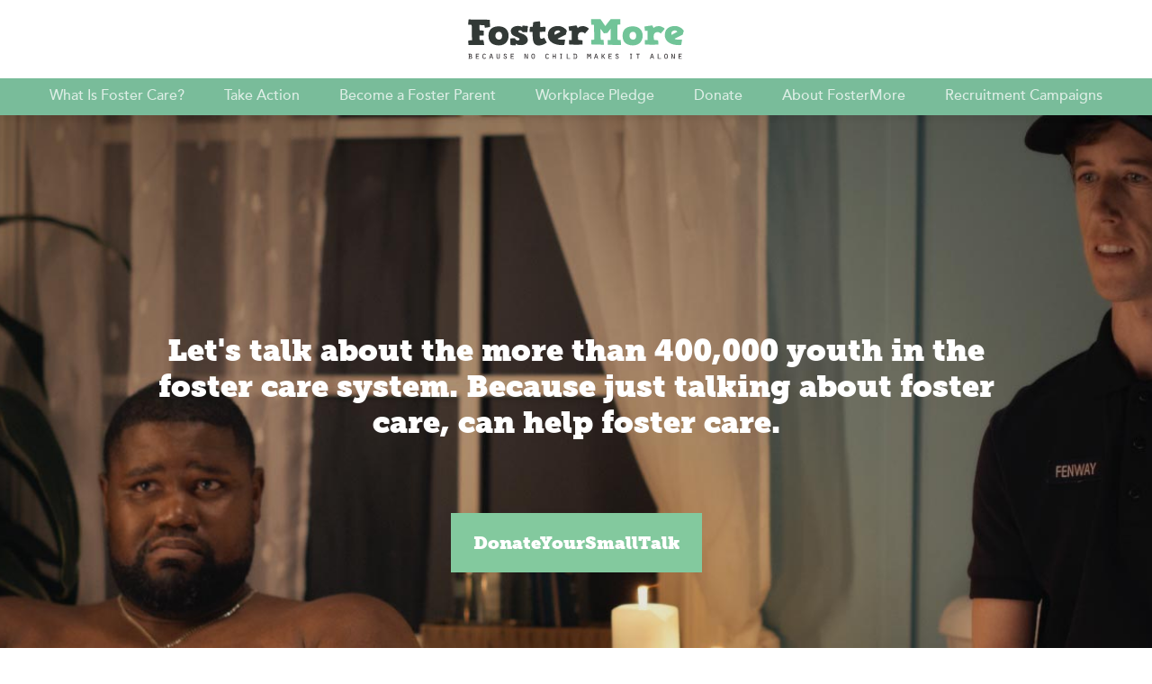

--- FILE ---
content_type: text/html; charset=UTF-8
request_url: https://fostermore.org/organization/antelope-valley-foster-friends/
body_size: 11889
content:

<!DOCTYPE html>
<!--[if IE 7]>
<html class="ie ie7" lang="en-US">
<![endif]-->
<!--[if IE 8]>
<html class="ie ie8" lang="en-US">
<![endif]-->
<!--[if !(IE 7) & !(IE 8)]><!-->
<html lang="en-US">
<!--<![endif]-->
<head>
<meta charset="UTF-8" />
<meta name="viewport" content="width=device-width" />
<title>Antelope Valley Foster Friends Archives - FosterMore</title>
<link rel="profile" href="https://gmpg.org/xfn/11" />
<link rel="pingback" href="https://fostermore.org/xmlrpc.php">
<!--[if lt IE 9]>
<script src="https://fostermore.org/wp-content/themes/fostermore/js/html5.js?ver=3.7.0" type="text/javascript"></script>
<![endif]-->

<!--Bootstrap CSS-->
    <link rel="stylesheet" href="https://stackpath.bootstrapcdn.com/bootstrap/4.3.1/css/bootstrap.min.css" integrity="sha384-ggOyR0iXCbMQv3Xipma34MD+dH/1fQ784/j6cY/iJTQUOhcWr7x9JvoRxT2MZw1T" crossorigin="anonymous">
    <!--MuseoSlab1000 font-->
    <link rel="stylesheet" href="https://use.typekit.net/oid7fio.css">
    <link rel="icon" href="https://fostermore.org/wp-content/themes/fostermore/images/favicon.ico" type="image/x-icon">

    <!-- <meta http-equiv="Content-Type" content="text/html; charset=utf-8" />
    <meta name="viewport" content="width=device-width, initial-scale=1.0"> -->

    <!-- <meta property="og:site_name" content="FosterMore"/>
        <meta property="og:title" content="FosterMore | Because No Child Makes it Alone."/>
        <meta property="og:image" content=""/>
    <meta property="og:description" content="Let's talk about the more than 400,000 youth in the foster care system. Because just talking about foster care, can help foster care. " />
    
        <meta property="og:title" content="FosterMore | : Practical Support for Foster Families"/>
            <meta property="og:title" content="FosterMore | Practical Support for Foster Families"/>
            <meta property="og:image" content=""/>
    <meta property="og:description" content="" />
        <meta property="og:url" content="https://fostermore.org/organization/antelope-valley-foster-friends/"/> -->
    

    <meta name='robots' content='index, follow, max-image-preview:large, max-snippet:-1, max-video-preview:-1' />
	<style>img:is([sizes="auto" i], [sizes^="auto," i]) { contain-intrinsic-size: 3000px 1500px }</style>
	
	<!-- This site is optimized with the Yoast SEO plugin v26.7 - https://yoast.com/wordpress/plugins/seo/ -->
	<link rel="canonical" href="https://fostermore.org/organization/antelope-valley-foster-friends/" />
	<meta property="og:locale" content="en_US" />
	<meta property="og:type" content="article" />
	<meta property="og:title" content="Antelope Valley Foster Friends Archives - FosterMore" />
	<meta property="og:url" content="https://fostermore.org/organization/antelope-valley-foster-friends/" />
	<meta property="og:site_name" content="FosterMore" />
	<meta name="twitter:card" content="summary_large_image" />
	<meta name="twitter:site" content="@FosterMore" />
	<script type="application/ld+json" class="yoast-schema-graph">{"@context":"https://schema.org","@graph":[{"@type":"CollectionPage","@id":"https://fostermore.org/organization/antelope-valley-foster-friends/","url":"https://fostermore.org/organization/antelope-valley-foster-friends/","name":"Antelope Valley Foster Friends Archives - FosterMore","isPartOf":{"@id":"https://fostermore.org/#website"},"breadcrumb":{"@id":"https://fostermore.org/organization/antelope-valley-foster-friends/#breadcrumb"},"inLanguage":"en-US"},{"@type":"BreadcrumbList","@id":"https://fostermore.org/organization/antelope-valley-foster-friends/#breadcrumb","itemListElement":[{"@type":"ListItem","position":1,"name":"Home","item":"https://fostermore.org/"},{"@type":"ListItem","position":2,"name":"Antelope Valley Foster Friends"}]},{"@type":"WebSite","@id":"https://fostermore.org/#website","url":"https://fostermore.org/","name":"FosterMore","description":"Because No Child Makes it Alone.","publisher":{"@id":"https://fostermore.org/#organization"},"potentialAction":[{"@type":"SearchAction","target":{"@type":"EntryPoint","urlTemplate":"https://fostermore.org/?s={search_term_string}"},"query-input":{"@type":"PropertyValueSpecification","valueRequired":true,"valueName":"search_term_string"}}],"inLanguage":"en-US"},{"@type":"Organization","@id":"https://fostermore.org/#organization","name":"FosterMore","url":"https://fostermore.org/","logo":{"@type":"ImageObject","inLanguage":"en-US","@id":"https://fostermore.org/#/schema/logo/image/","url":"https://fostermore.org/wp-content/uploads/2014/04/fostermore-logo-v2.svg","contentUrl":"https://fostermore.org/wp-content/uploads/2014/04/fostermore-logo-v2.svg","width":1,"height":1,"caption":"FosterMore"},"image":{"@id":"https://fostermore.org/#/schema/logo/image/"},"sameAs":["https://www.facebook.com/FosterMore","https://x.com/FosterMore","https://www.instagram.com/foster_more/","https://www.youtube.com/channel/UCdUbC5tgqNDdCa65t1x4nrA"]}]}</script>
	<!-- / Yoast SEO plugin. -->


<link rel='dns-prefetch' href='//cdnjs.cloudflare.com' />
<link rel="alternate" type="application/rss+xml" title="FosterMore &raquo; Antelope Valley Foster Friends Organization Feed" href="https://fostermore.org/organization/antelope-valley-foster-friends/feed/" />
<script type="text/javascript">
/* <![CDATA[ */
window._wpemojiSettings = {"baseUrl":"https:\/\/s.w.org\/images\/core\/emoji\/16.0.1\/72x72\/","ext":".png","svgUrl":"https:\/\/s.w.org\/images\/core\/emoji\/16.0.1\/svg\/","svgExt":".svg","source":{"concatemoji":"https:\/\/fostermore.org\/wp-includes\/js\/wp-emoji-release.min.js?ver=6.8.3"}};
/*! This file is auto-generated */
!function(s,n){var o,i,e;function c(e){try{var t={supportTests:e,timestamp:(new Date).valueOf()};sessionStorage.setItem(o,JSON.stringify(t))}catch(e){}}function p(e,t,n){e.clearRect(0,0,e.canvas.width,e.canvas.height),e.fillText(t,0,0);var t=new Uint32Array(e.getImageData(0,0,e.canvas.width,e.canvas.height).data),a=(e.clearRect(0,0,e.canvas.width,e.canvas.height),e.fillText(n,0,0),new Uint32Array(e.getImageData(0,0,e.canvas.width,e.canvas.height).data));return t.every(function(e,t){return e===a[t]})}function u(e,t){e.clearRect(0,0,e.canvas.width,e.canvas.height),e.fillText(t,0,0);for(var n=e.getImageData(16,16,1,1),a=0;a<n.data.length;a++)if(0!==n.data[a])return!1;return!0}function f(e,t,n,a){switch(t){case"flag":return n(e,"\ud83c\udff3\ufe0f\u200d\u26a7\ufe0f","\ud83c\udff3\ufe0f\u200b\u26a7\ufe0f")?!1:!n(e,"\ud83c\udde8\ud83c\uddf6","\ud83c\udde8\u200b\ud83c\uddf6")&&!n(e,"\ud83c\udff4\udb40\udc67\udb40\udc62\udb40\udc65\udb40\udc6e\udb40\udc67\udb40\udc7f","\ud83c\udff4\u200b\udb40\udc67\u200b\udb40\udc62\u200b\udb40\udc65\u200b\udb40\udc6e\u200b\udb40\udc67\u200b\udb40\udc7f");case"emoji":return!a(e,"\ud83e\udedf")}return!1}function g(e,t,n,a){var r="undefined"!=typeof WorkerGlobalScope&&self instanceof WorkerGlobalScope?new OffscreenCanvas(300,150):s.createElement("canvas"),o=r.getContext("2d",{willReadFrequently:!0}),i=(o.textBaseline="top",o.font="600 32px Arial",{});return e.forEach(function(e){i[e]=t(o,e,n,a)}),i}function t(e){var t=s.createElement("script");t.src=e,t.defer=!0,s.head.appendChild(t)}"undefined"!=typeof Promise&&(o="wpEmojiSettingsSupports",i=["flag","emoji"],n.supports={everything:!0,everythingExceptFlag:!0},e=new Promise(function(e){s.addEventListener("DOMContentLoaded",e,{once:!0})}),new Promise(function(t){var n=function(){try{var e=JSON.parse(sessionStorage.getItem(o));if("object"==typeof e&&"number"==typeof e.timestamp&&(new Date).valueOf()<e.timestamp+604800&&"object"==typeof e.supportTests)return e.supportTests}catch(e){}return null}();if(!n){if("undefined"!=typeof Worker&&"undefined"!=typeof OffscreenCanvas&&"undefined"!=typeof URL&&URL.createObjectURL&&"undefined"!=typeof Blob)try{var e="postMessage("+g.toString()+"("+[JSON.stringify(i),f.toString(),p.toString(),u.toString()].join(",")+"));",a=new Blob([e],{type:"text/javascript"}),r=new Worker(URL.createObjectURL(a),{name:"wpTestEmojiSupports"});return void(r.onmessage=function(e){c(n=e.data),r.terminate(),t(n)})}catch(e){}c(n=g(i,f,p,u))}t(n)}).then(function(e){for(var t in e)n.supports[t]=e[t],n.supports.everything=n.supports.everything&&n.supports[t],"flag"!==t&&(n.supports.everythingExceptFlag=n.supports.everythingExceptFlag&&n.supports[t]);n.supports.everythingExceptFlag=n.supports.everythingExceptFlag&&!n.supports.flag,n.DOMReady=!1,n.readyCallback=function(){n.DOMReady=!0}}).then(function(){return e}).then(function(){var e;n.supports.everything||(n.readyCallback(),(e=n.source||{}).concatemoji?t(e.concatemoji):e.wpemoji&&e.twemoji&&(t(e.twemoji),t(e.wpemoji)))}))}((window,document),window._wpemojiSettings);
/* ]]> */
</script>
<link rel='stylesheet' id='sbi_styles-css' href='https://fostermore.org/wp-content/plugins/instagram-feed/css/sbi-styles.min.css?ver=6.10.0' type='text/css' media='all' />
<style id='wp-emoji-styles-inline-css' type='text/css'>

	img.wp-smiley, img.emoji {
		display: inline !important;
		border: none !important;
		box-shadow: none !important;
		height: 1em !important;
		width: 1em !important;
		margin: 0 0.07em !important;
		vertical-align: -0.1em !important;
		background: none !important;
		padding: 0 !important;
	}
</style>
<link rel='stylesheet' id='wp-block-library-css' href='https://fostermore.org/wp-includes/css/dist/block-library/style.min.css?ver=6.8.3' type='text/css' media='all' />
<style id='classic-theme-styles-inline-css' type='text/css'>
/*! This file is auto-generated */
.wp-block-button__link{color:#fff;background-color:#32373c;border-radius:9999px;box-shadow:none;text-decoration:none;padding:calc(.667em + 2px) calc(1.333em + 2px);font-size:1.125em}.wp-block-file__button{background:#32373c;color:#fff;text-decoration:none}
</style>
<link rel='stylesheet' id='wp-components-css' href='https://fostermore.org/wp-includes/css/dist/components/style.min.css?ver=6.8.3' type='text/css' media='all' />
<link rel='stylesheet' id='wp-preferences-css' href='https://fostermore.org/wp-includes/css/dist/preferences/style.min.css?ver=6.8.3' type='text/css' media='all' />
<link rel='stylesheet' id='wp-block-editor-css' href='https://fostermore.org/wp-includes/css/dist/block-editor/style.min.css?ver=6.8.3' type='text/css' media='all' />
<link rel='stylesheet' id='popup-maker-block-library-style-css' href='https://fostermore.org/wp-content/plugins/popup-maker/dist/packages/block-library-style.css?ver=dbea705cfafe089d65f1' type='text/css' media='all' />
<style id='filebird-block-filebird-gallery-style-inline-css' type='text/css'>
ul.filebird-block-filebird-gallery{margin:auto!important;padding:0!important;width:100%}ul.filebird-block-filebird-gallery.layout-grid{display:grid;grid-gap:20px;align-items:stretch;grid-template-columns:repeat(var(--columns),1fr);justify-items:stretch}ul.filebird-block-filebird-gallery.layout-grid li img{border:1px solid #ccc;box-shadow:2px 2px 6px 0 rgba(0,0,0,.3);height:100%;max-width:100%;-o-object-fit:cover;object-fit:cover;width:100%}ul.filebird-block-filebird-gallery.layout-masonry{-moz-column-count:var(--columns);-moz-column-gap:var(--space);column-gap:var(--space);-moz-column-width:var(--min-width);columns:var(--min-width) var(--columns);display:block;overflow:auto}ul.filebird-block-filebird-gallery.layout-masonry li{margin-bottom:var(--space)}ul.filebird-block-filebird-gallery li{list-style:none}ul.filebird-block-filebird-gallery li figure{height:100%;margin:0;padding:0;position:relative;width:100%}ul.filebird-block-filebird-gallery li figure figcaption{background:linear-gradient(0deg,rgba(0,0,0,.7),rgba(0,0,0,.3) 70%,transparent);bottom:0;box-sizing:border-box;color:#fff;font-size:.8em;margin:0;max-height:100%;overflow:auto;padding:3em .77em .7em;position:absolute;text-align:center;width:100%;z-index:2}ul.filebird-block-filebird-gallery li figure figcaption a{color:inherit}

</style>
<style id='global-styles-inline-css' type='text/css'>
:root{--wp--preset--aspect-ratio--square: 1;--wp--preset--aspect-ratio--4-3: 4/3;--wp--preset--aspect-ratio--3-4: 3/4;--wp--preset--aspect-ratio--3-2: 3/2;--wp--preset--aspect-ratio--2-3: 2/3;--wp--preset--aspect-ratio--16-9: 16/9;--wp--preset--aspect-ratio--9-16: 9/16;--wp--preset--color--black: #000000;--wp--preset--color--cyan-bluish-gray: #abb8c3;--wp--preset--color--white: #ffffff;--wp--preset--color--pale-pink: #f78da7;--wp--preset--color--vivid-red: #cf2e2e;--wp--preset--color--luminous-vivid-orange: #ff6900;--wp--preset--color--luminous-vivid-amber: #fcb900;--wp--preset--color--light-green-cyan: #7bdcb5;--wp--preset--color--vivid-green-cyan: #00d084;--wp--preset--color--pale-cyan-blue: #8ed1fc;--wp--preset--color--vivid-cyan-blue: #0693e3;--wp--preset--color--vivid-purple: #9b51e0;--wp--preset--gradient--vivid-cyan-blue-to-vivid-purple: linear-gradient(135deg,rgba(6,147,227,1) 0%,rgb(155,81,224) 100%);--wp--preset--gradient--light-green-cyan-to-vivid-green-cyan: linear-gradient(135deg,rgb(122,220,180) 0%,rgb(0,208,130) 100%);--wp--preset--gradient--luminous-vivid-amber-to-luminous-vivid-orange: linear-gradient(135deg,rgba(252,185,0,1) 0%,rgba(255,105,0,1) 100%);--wp--preset--gradient--luminous-vivid-orange-to-vivid-red: linear-gradient(135deg,rgba(255,105,0,1) 0%,rgb(207,46,46) 100%);--wp--preset--gradient--very-light-gray-to-cyan-bluish-gray: linear-gradient(135deg,rgb(238,238,238) 0%,rgb(169,184,195) 100%);--wp--preset--gradient--cool-to-warm-spectrum: linear-gradient(135deg,rgb(74,234,220) 0%,rgb(151,120,209) 20%,rgb(207,42,186) 40%,rgb(238,44,130) 60%,rgb(251,105,98) 80%,rgb(254,248,76) 100%);--wp--preset--gradient--blush-light-purple: linear-gradient(135deg,rgb(255,206,236) 0%,rgb(152,150,240) 100%);--wp--preset--gradient--blush-bordeaux: linear-gradient(135deg,rgb(254,205,165) 0%,rgb(254,45,45) 50%,rgb(107,0,62) 100%);--wp--preset--gradient--luminous-dusk: linear-gradient(135deg,rgb(255,203,112) 0%,rgb(199,81,192) 50%,rgb(65,88,208) 100%);--wp--preset--gradient--pale-ocean: linear-gradient(135deg,rgb(255,245,203) 0%,rgb(182,227,212) 50%,rgb(51,167,181) 100%);--wp--preset--gradient--electric-grass: linear-gradient(135deg,rgb(202,248,128) 0%,rgb(113,206,126) 100%);--wp--preset--gradient--midnight: linear-gradient(135deg,rgb(2,3,129) 0%,rgb(40,116,252) 100%);--wp--preset--font-size--small: 13px;--wp--preset--font-size--medium: 20px;--wp--preset--font-size--large: 36px;--wp--preset--font-size--x-large: 42px;--wp--preset--spacing--20: 0.44rem;--wp--preset--spacing--30: 0.67rem;--wp--preset--spacing--40: 1rem;--wp--preset--spacing--50: 1.5rem;--wp--preset--spacing--60: 2.25rem;--wp--preset--spacing--70: 3.38rem;--wp--preset--spacing--80: 5.06rem;--wp--preset--shadow--natural: 6px 6px 9px rgba(0, 0, 0, 0.2);--wp--preset--shadow--deep: 12px 12px 50px rgba(0, 0, 0, 0.4);--wp--preset--shadow--sharp: 6px 6px 0px rgba(0, 0, 0, 0.2);--wp--preset--shadow--outlined: 6px 6px 0px -3px rgba(255, 255, 255, 1), 6px 6px rgba(0, 0, 0, 1);--wp--preset--shadow--crisp: 6px 6px 0px rgba(0, 0, 0, 1);}:where(.is-layout-flex){gap: 0.5em;}:where(.is-layout-grid){gap: 0.5em;}body .is-layout-flex{display: flex;}.is-layout-flex{flex-wrap: wrap;align-items: center;}.is-layout-flex > :is(*, div){margin: 0;}body .is-layout-grid{display: grid;}.is-layout-grid > :is(*, div){margin: 0;}:where(.wp-block-columns.is-layout-flex){gap: 2em;}:where(.wp-block-columns.is-layout-grid){gap: 2em;}:where(.wp-block-post-template.is-layout-flex){gap: 1.25em;}:where(.wp-block-post-template.is-layout-grid){gap: 1.25em;}.has-black-color{color: var(--wp--preset--color--black) !important;}.has-cyan-bluish-gray-color{color: var(--wp--preset--color--cyan-bluish-gray) !important;}.has-white-color{color: var(--wp--preset--color--white) !important;}.has-pale-pink-color{color: var(--wp--preset--color--pale-pink) !important;}.has-vivid-red-color{color: var(--wp--preset--color--vivid-red) !important;}.has-luminous-vivid-orange-color{color: var(--wp--preset--color--luminous-vivid-orange) !important;}.has-luminous-vivid-amber-color{color: var(--wp--preset--color--luminous-vivid-amber) !important;}.has-light-green-cyan-color{color: var(--wp--preset--color--light-green-cyan) !important;}.has-vivid-green-cyan-color{color: var(--wp--preset--color--vivid-green-cyan) !important;}.has-pale-cyan-blue-color{color: var(--wp--preset--color--pale-cyan-blue) !important;}.has-vivid-cyan-blue-color{color: var(--wp--preset--color--vivid-cyan-blue) !important;}.has-vivid-purple-color{color: var(--wp--preset--color--vivid-purple) !important;}.has-black-background-color{background-color: var(--wp--preset--color--black) !important;}.has-cyan-bluish-gray-background-color{background-color: var(--wp--preset--color--cyan-bluish-gray) !important;}.has-white-background-color{background-color: var(--wp--preset--color--white) !important;}.has-pale-pink-background-color{background-color: var(--wp--preset--color--pale-pink) !important;}.has-vivid-red-background-color{background-color: var(--wp--preset--color--vivid-red) !important;}.has-luminous-vivid-orange-background-color{background-color: var(--wp--preset--color--luminous-vivid-orange) !important;}.has-luminous-vivid-amber-background-color{background-color: var(--wp--preset--color--luminous-vivid-amber) !important;}.has-light-green-cyan-background-color{background-color: var(--wp--preset--color--light-green-cyan) !important;}.has-vivid-green-cyan-background-color{background-color: var(--wp--preset--color--vivid-green-cyan) !important;}.has-pale-cyan-blue-background-color{background-color: var(--wp--preset--color--pale-cyan-blue) !important;}.has-vivid-cyan-blue-background-color{background-color: var(--wp--preset--color--vivid-cyan-blue) !important;}.has-vivid-purple-background-color{background-color: var(--wp--preset--color--vivid-purple) !important;}.has-black-border-color{border-color: var(--wp--preset--color--black) !important;}.has-cyan-bluish-gray-border-color{border-color: var(--wp--preset--color--cyan-bluish-gray) !important;}.has-white-border-color{border-color: var(--wp--preset--color--white) !important;}.has-pale-pink-border-color{border-color: var(--wp--preset--color--pale-pink) !important;}.has-vivid-red-border-color{border-color: var(--wp--preset--color--vivid-red) !important;}.has-luminous-vivid-orange-border-color{border-color: var(--wp--preset--color--luminous-vivid-orange) !important;}.has-luminous-vivid-amber-border-color{border-color: var(--wp--preset--color--luminous-vivid-amber) !important;}.has-light-green-cyan-border-color{border-color: var(--wp--preset--color--light-green-cyan) !important;}.has-vivid-green-cyan-border-color{border-color: var(--wp--preset--color--vivid-green-cyan) !important;}.has-pale-cyan-blue-border-color{border-color: var(--wp--preset--color--pale-cyan-blue) !important;}.has-vivid-cyan-blue-border-color{border-color: var(--wp--preset--color--vivid-cyan-blue) !important;}.has-vivid-purple-border-color{border-color: var(--wp--preset--color--vivid-purple) !important;}.has-vivid-cyan-blue-to-vivid-purple-gradient-background{background: var(--wp--preset--gradient--vivid-cyan-blue-to-vivid-purple) !important;}.has-light-green-cyan-to-vivid-green-cyan-gradient-background{background: var(--wp--preset--gradient--light-green-cyan-to-vivid-green-cyan) !important;}.has-luminous-vivid-amber-to-luminous-vivid-orange-gradient-background{background: var(--wp--preset--gradient--luminous-vivid-amber-to-luminous-vivid-orange) !important;}.has-luminous-vivid-orange-to-vivid-red-gradient-background{background: var(--wp--preset--gradient--luminous-vivid-orange-to-vivid-red) !important;}.has-very-light-gray-to-cyan-bluish-gray-gradient-background{background: var(--wp--preset--gradient--very-light-gray-to-cyan-bluish-gray) !important;}.has-cool-to-warm-spectrum-gradient-background{background: var(--wp--preset--gradient--cool-to-warm-spectrum) !important;}.has-blush-light-purple-gradient-background{background: var(--wp--preset--gradient--blush-light-purple) !important;}.has-blush-bordeaux-gradient-background{background: var(--wp--preset--gradient--blush-bordeaux) !important;}.has-luminous-dusk-gradient-background{background: var(--wp--preset--gradient--luminous-dusk) !important;}.has-pale-ocean-gradient-background{background: var(--wp--preset--gradient--pale-ocean) !important;}.has-electric-grass-gradient-background{background: var(--wp--preset--gradient--electric-grass) !important;}.has-midnight-gradient-background{background: var(--wp--preset--gradient--midnight) !important;}.has-small-font-size{font-size: var(--wp--preset--font-size--small) !important;}.has-medium-font-size{font-size: var(--wp--preset--font-size--medium) !important;}.has-large-font-size{font-size: var(--wp--preset--font-size--large) !important;}.has-x-large-font-size{font-size: var(--wp--preset--font-size--x-large) !important;}
:where(.wp-block-post-template.is-layout-flex){gap: 1.25em;}:where(.wp-block-post-template.is-layout-grid){gap: 1.25em;}
:where(.wp-block-columns.is-layout-flex){gap: 2em;}:where(.wp-block-columns.is-layout-grid){gap: 2em;}
:root :where(.wp-block-pullquote){font-size: 1.5em;line-height: 1.6;}
</style>
<link rel='stylesheet' id='contact-form-7-css' href='https://fostermore.org/wp-content/plugins/contact-form-7/includes/css/styles.css?ver=6.1.4' type='text/css' media='all' />
<link rel='stylesheet' id='wpcf7-redirect-script-frontend-css' href='https://fostermore.org/wp-content/plugins/wpcf7-redirect/build/assets/frontend-script.css?ver=2c532d7e2be36f6af233' type='text/css' media='all' />
<link rel='stylesheet' id='font-awesome-5-css' href='https://cdnjs.cloudflare.com/ajax/libs/font-awesome/5.15.4/css/all.min.css?ver=6.8.3' type='text/css' media='all' />
<link rel='stylesheet' id='fostermore-styles-css' href='https://fostermore.org/wp-content/themes/fostermore/css/fostermore_styles.css?ver=1764180299' type='text/css' media='all' />
<link rel='stylesheet' id='fostermore-css' href='https://fostermore.org/wp-content/themes/fostermore/css/fostermore.css?ver=1767982700' type='text/css' media='all' />
<link rel='stylesheet' id='foster-connect-styles-css' href='https://fostermore.org/wp-content/themes/fostermore/css/foster_connect_styles.css?ver=1649975879' type='text/css' media='all' />
<script type="text/javascript" src="https://fostermore.org/wp-includes/js/jquery/jquery.min.js?ver=3.7.1" id="jquery-core-js"></script>
<script type="text/javascript" src="https://fostermore.org/wp-includes/js/jquery/jquery-migrate.min.js?ver=3.4.1" id="jquery-migrate-js"></script>
<script type="text/javascript" id="my_loadmore-js-extra">
/* <![CDATA[ */
var misha_loadmore_params = {"ajaxurl":"https:\/\/fostermore.org\/wp-admin\/admin-ajax.php","posts":null,"current_page":"1","max_page":null};
/* ]]> */
</script>
<script type="text/javascript" src="https://fostermore.org/wp-content/themes/fostermore/scripts/myloadmore.js?ver=6.8.3" id="my_loadmore-js"></script>
<link rel="https://api.w.org/" href="https://fostermore.org/wp-json/" /><link rel="EditURI" type="application/rsd+xml" title="RSD" href="https://fostermore.org/xmlrpc.php?rsd" />
 

    <!-- Fundraise Up -->
    <script>(function(w,d,s,n,a){if(!w[n]){var l='call,catch,on,once,set,then,track'
    .split(','),i,o=function(n){return'function'==typeof n?o.l.push([arguments])&&o
    :function(){return o.l.push([n,arguments])&&o}},t=d.getElementsByTagName(s)[0],
    j=d.createElement(s);j.async=!0;j.src='https://cdn.fundraiseup.com/widget/'+a;
    t.parentNode.insertBefore(j,t);o.s=Date.now();o.v=4;o.h=w.location.href;o.l=[];
    for(i=0;i<7;i++)o[l[i]]=o(l[i]);w[n]=o}
    })(window,document,'script','FundraiseUp','AYVGJYUX');</script>
    <!-- End Fundraise Up -->
    
</head>
<!-- GD -->

  <body class="archive tax-organization term-antelope-valley-foster-friends term-97 wp-theme-fostermore foster-connect">





    <div id="overlay">
      <a href="#" class="close"><span class="fm-icon-close"></span></a>
      <div class="overlay-content">
<!--         <div class="video-overlay-wrapper">
          <div class="responsive-video-wrapper"></div>
        </div>  -->
      </div>
    </div>

    
    <div class="mobile-nav-wrapper">
        <a href="#" class="close"><span class="fm-icon-close"></span></a>
        <div class="mobile-nav-inner-wrapper">
          <ul id="mobile-navigation" class="clearfix">
              <li><a href="https://fostermore.org" class="">Home</a></li>
              <li><a href="https://fostermore.org/what-is-foster-care/" class="what-is-foster-care?">What Is Foster Care?</a></li><li><a href="https://fostermore.org/take-action/" class="take-action">Take Action</a></li><li><a href="https://fostermore.org/become-a-foster-parent/" class="become-a-foster-parent">Become a Foster Parent</a></li><li><a href="https://fostermore.org/foster-friendly-workplace-pledge/" class="workplace-pledge">Workplace Pledge</a></li><li><a href="https://fostermore.org/donate/" class="donate">Donate</a></li><li><a href="https://fostermore.org/about-fostermore/" class="about-fostermore">About FosterMore</a></li><li><a href="https://fostermore.org/our-approach/" class="our-approach">Our Approach</a></li><li><a href="https://fostermore.org/blog/" class="blog">Blog</a></li><li><a href="https://fostermore.org/videos/" class="videos">Videos</a></li><li><a href="https://fostermore.org/recruitment-campaign/" class="recruitment-campaigns">Recruitment Campaigns</a></li>          </ul>
        </div>
    </div>

    <header id="header" class="">
      <div id="header-content">
        <div class="header-inner">
          <a href="#" class="header-navigation-toggle"><span class="fm-icon-menu-toggle"></span></a>
          <a href="https://fostermore.org" class="logo"><img src="https://fostermore.org/wp-content/uploads/2014/04/fostermore-logo-v2.svg" alt="FosterMore"></a>
                    <!-- <div class="fru-iframe-wrapper">
            <a href="#FUNENLGPKYM&type=button&align=center&color=C63939&size=45" style="display: none">Donate</a>
          </div> -->
                
        </div>

        <ul id="header-navigation" class="clearfix"><li id="menu-item-19" class="menu-item menu-item-type-post_type menu-item-object-page menu-item-19"><a href="https://fostermore.org/what-is-foster-care/">What Is Foster Care?</a></li>
<li id="menu-item-39002" class="menu-item menu-item-type-post_type menu-item-object-page menu-item-39002"><a href="https://fostermore.org/take-action/">Take Action</a></li>
<li id="menu-item-22" class="menu-item menu-item-type-post_type menu-item-object-page menu-item-22"><a href="https://fostermore.org/become-a-foster-parent/">Become a Foster Parent</a></li>
<li id="menu-item-37565" class="menu-item menu-item-type-post_type menu-item-object-page menu-item-37565"><a href="https://fostermore.org/foster-friendly-workplace-pledge/">Workplace Pledge</a></li>
<li id="menu-item-23" class="menu-item menu-item-type-post_type menu-item-object-page menu-item-23"><a href="https://fostermore.org/donate/">Donate</a></li>
<li id="menu-item-18" class="menu-item menu-item-type-post_type menu-item-object-page menu-item-has-children menu-item-18"><a href="https://fostermore.org/about-fostermore/">About FosterMore</a>
<ul class="sub-menu">
	<li id="menu-item-39920" class="menu-item menu-item-type-post_type menu-item-object-page menu-item-39920"><a href="https://fostermore.org/our-approach/">Our Approach</a></li>
	<li id="menu-item-312" class="menu-item menu-item-type-post_type menu-item-object-page menu-item-312"><a href="https://fostermore.org/blog/">Blog</a></li>
	<li id="menu-item-35963" class="menu-item menu-item-type-post_type menu-item-object-page menu-item-35963"><a href="https://fostermore.org/videos/">Videos</a></li>
</ul>
</li>
<li id="menu-item-42618" class="menu-item menu-item-type-post_type menu-item-object-page menu-item-42618"><a href="https://fostermore.org/recruitment-campaign/">Recruitment Campaigns</a></li>
</ul>
      </div>
    </header>

  <div id="body-sections">

    
        
        <section class="home-hero"  style="--bg-image:url(https://fostermore.org/wp-content/uploads/2023/01/fostermore-homepage-hero-donate-small-talk.jpg);--bg-mobile-image:url(https://fostermore.org/wp-content/uploads/2023/01/fostermore-homepage-mobile-hero-donate-small-talk.jpg);">
            <div class="home-hero__content">
                <h1>Let's talk about the more than 400,000 youth in the foster care system. Because just talking about foster care, can help foster care.</h1>
                                    <div class="home-hero__buttons">
                        <a href="/donateyoursmalltalk" class="home-hero__button">DonateYourSmallTalk</a>
                    </div>
                                
            </div>
        </section>

        <section class="content-blocks"><div class="content-block content-block--green content-block--left"><div class="content-block__left"><a href="https://fostermore.org/foster-friendly-workplace-pledge/" class="content-block__image"><div class="img" style="background-image: url(https://fostermore.org/wp-content/uploads/2025/10/Join-companies-nationwide-creating-foster-friendly-workplaces-1-1024x576.png);"></div></a></div><div class="content-block__right"><h2 class="content-block__heading">Make Your Workplace Foster Friendly</h2><p class="content-block__content">When employers support foster parents, everyone wins. Join companies across the country creating workplaces where employees who foster are valued, supported, and celebrated. Becoming a Foster Friendly Workplace is simple — and the impact lasts a lifetime.</p><a class="content-block__button" href="https://fostermore.org/foster-friendly-workplace-pledge/">Take the Pledge <span class="fm-icon-arrow-right"></span></a></div></div><div class="content-block content-block--green content-block--left"><div class="content-block__left"><a href="https://fostermore.org/become-a-foster-parent/" class="content-block__image"><div class="img" style="background-image: url(https://fostermore.org/wp-content/uploads/2025/10/Screenshot-2025-10-29-at-6.35.26-PM-1024x574.png);"></div></a></div><div class="content-block__right"><h2 class="content-block__heading">Open Your Heart. Change a Life.</h2><p class="content-block__content">Thousands of children across the U.S. are waiting for a safe, loving home. Becoming a foster parent is one of the most meaningful ways to make a difference, and you don’t have to do it alone. FosterMore connects you with trusted partners nationwide to help you start your journey. </p><a class="content-block__button" href="https://fostermore.org/become-a-foster-parent/">Start Your Journey <span class="fm-icon-arrow-right"></span></a></div></div></section>
                <div class="blog-container"><div class="featured-blog-posts"><a href="https://fostermore.org/back-to-school-events/" class="featured-blog-post"><h3 class="featured-blog-post__title">Back to School Drives &#038; Events Supporting Foster Youth</h3><span class="featured-blog-post__category category-button">From Our Blog</span><span class="featured-blog-post__image" style="background-image:url(https://fostermore.org/wp-content/uploads/2025/07/Back-To-School-Drive.png) ;"></span></a><a href="https://fostermore.org/fostermore-connections/" class="featured-blog-post"><h3 class="featured-blog-post__title">FosterMore Connections</h3><span class="featured-blog-post__category category-button">From Our Blog, Tips and Advice</span><span class="featured-blog-post__image" style="background-image:url(https://fostermore.org/wp-content/uploads/2025/02/FosterMore-Connections-Website-Banner-1920-x-1080-px-1.png) ;"></span></a><a href="https://fostermore.org/fostermore-poll-takeaways/" class="featured-blog-post"><h3 class="featured-blog-post__title">FosterMore Poll Takeaways</h3><span class="featured-blog-post__category category-button">From Our Blog, Tips and Advice</span><span class="featured-blog-post__image" style="background-image:url(https://fostermore.org/wp-content/uploads/2024/01/picsea-EQlTyDZRx7U-unsplash.jpg) ;"></span></a><a href="https://fostermore.org/good-influence-campaign-demonte-thompson/" class="featured-blog-post"><h3 class="featured-blog-post__title">Good Influence Campaign | Demonte Thompson</h3><span class="featured-blog-post__category category-button">From Our Blog, Good Influence Campaign</span><span class="featured-blog-post__image" style="background-image:url(https://fostermore.org/wp-content/uploads/2022/12/Good-Influence-Website-Template.jpg) ;"></span></a></div></div>
        <section id="learn-how">
          <h2 class="learn-how-heading">Donate your love and support to help a foster youth reach their full potential.</h2>
          <a class="learn-how-button" href="https://fostermore.org/take-action/#mentor">Make an Impact <span class="fm-icon-arrow-right"></span></a>
        </section>

        <section id="stories">
            <h2 class="stories-heading">Real Youth. Real Stories.</h2>
                        <ul class="stories-list clearfix">
                                <li>
                    <a class="video-thumbnail launch-video-overlay" data-id="64662040" data-type="vimeo" target="_blank" href="https://vimeo.com/64662040"><img src="https://fostermore.org/wp-content/themes/fostermore/scripts/timthumb.php?src=https://i.vimeocdn.com/video/436072593-47504b852c4e1fd8da14df482480793c5f0730fb4b0fd968fe71f1569bef9d3c-d_640?region=us&w=960&h=350&zc=1"/></a>
                    <div class="video-info">
                        <span class="video-title"><a class="launch-video-overlay" target="_blank" data-id="64662040" data-type="vimeo" href="https://vimeo.com/64662040">Kevin<span class="fm-icon-arrow-right"></span></a></span>
                    </div>

                </li>
                                <li>
                    <a class="video-thumbnail launch-video-overlay" data-id="64662038" data-type="vimeo" target="_blank" href="https://vimeo.com/64662038"><img src="https://fostermore.org/wp-content/themes/fostermore/scripts/timthumb.php?src=https://i.vimeocdn.com/video/436073369-77fc9da5162ac7d38e93ed96f82b7477f5967f67476d1aa26156945c26d8d317-d_640?region=us&w=960&h=350&zc=1"/></a>
                    <div class="video-info">
                        <span class="video-title"><a class="launch-video-overlay" target="_blank" data-id="64662038" data-type="vimeo" href="https://vimeo.com/64662038">Lynn<span class="fm-icon-arrow-right"></span></a></span>
                    </div>

                </li>
                                <li>
                    <a class="video-thumbnail launch-video-overlay" data-id="64662036" data-type="vimeo" target="_blank" href="https://vimeo.com/64662036"><img src="https://fostermore.org/wp-content/themes/fostermore/scripts/timthumb.php?src=https://i.vimeocdn.com/video/436071080-02a77e6c68f466669f6664b41116346e3ebd401e24b8536f7430968d72d9a397-d_640?region=us&w=960&h=350&zc=1"/></a>
                    <div class="video-info">
                        <span class="video-title"><a class="launch-video-overlay" target="_blank" data-id="64662036" data-type="vimeo" href="https://vimeo.com/64662036">Jose<span class="fm-icon-arrow-right"></span></a></span>
                    </div>

                </li>
                                <li>
                    <a class="video-thumbnail launch-video-overlay" data-id="64662034" data-type="vimeo" target="_blank" href="https://vimeo.com/64662034"><img src="https://fostermore.org/wp-content/themes/fostermore/scripts/timthumb.php?src=https://i.vimeocdn.com/video/436072402-e2d7bcac6ca09bb6e1c1284eb2e865566ed1bc6a3ba055777c6e9da026e0a57b-d_640?region=us&w=960&h=350&zc=1"/></a>
                    <div class="video-info">
                        <span class="video-title"><a class="launch-video-overlay" target="_blank" data-id="64662034" data-type="vimeo" href="https://vimeo.com/64662034">Julianna<span class="fm-icon-arrow-right"></span></a></span>
                    </div>

                </li>
                            </ul>
                                    <h3 class="stories-volunteer-heading">Open your heart and your home to a child or teen.</h3>
            <a href="https://fostermore.org/take-action/" class="become-a-mentor">Learn How To Become A Foster Parent<span class="fm-icon-arrow-right"></span></a>
        </section>



    <!-- #body-sections END -->
    </div>

    <footer id="footer" class="">
            <div id="footer-hero" class="resizable-bg" style="background:url(https://fostermore.org/wp-content/uploads/2023/03/fostermore_homepage_footer_3x-1.jpg) center center;" data-width="2048" data-height="714">
        <div class="footer-hero-content">
            <h2 class="footer-hero-heading">There are more than 400,000 children and youth in foster care today.</h2>
            <h3 class="footer-hero-sub-heading">You can make a difference for them.</h3>
        </div>
        <img src="https://fostermore.org/wp-content/uploads/2023/03/fostermore_homepage_footer_3x-1.jpg" />
      </div>


        <div class="padded-sides-content">
          <div class="contact-text">Are you in Los Angeles? Send us an email at: <a class="contact-email" href="mailto:info@fostermore.org">info@fostermore.org</a>
          </div>

          <div class="div-table footer-psa-table">
            <div class="div-table-cell footer-psa-cell">
              <form novalidate="" target="_blank" class="validate subscribe-form footer-subscribe-form clearfix" name="mc-embedded-subscribe-form" id="mc-embedded-subscribe-form" method="post" action="https://fostermore.us8.list-manage.com/subscribe/post?u=6a601d94b0033ecd8e4989ecb&amp;id=5bb4cb2e02">
                  <div class="subscribe-form__fields">
                    <input type="email" required="" placeholder="Subscribe to our Newsletter" data-placeholder="Subscribe to our Newsletter" id="mce-EMAIL" class="email subscribe-field" name="EMAIL" value="">
                    <button type="submit" class="button subscribe-button" id="mc-embedded-subscribe" name="subscribe" data-type="inPage">
                        <svg class="loader" xmlns="http://www.w3.org/2000/svg" xmlns:xlink="http://www.w3.org/1999/xlink" width="32px" height="32px" viewBox="0 0 100 100" preserveAspectRatio="xMidYMid">
<g transform="rotate(0 50 50)">
  <rect x="45" y="2" rx="5" ry="5.6000000000000005" width="10" height="28" fill="#ffffff">
    <animate attributeName="opacity" values="1;0" keyTimes="0;1" dur="1s" begin="-0.9166666666666666s" repeatCount="indefinite"></animate>
  </rect>
</g><g transform="rotate(30 50 50)">
  <rect x="45" y="2" rx="5" ry="5.6000000000000005" width="10" height="28" fill="#ffffff">
    <animate attributeName="opacity" values="1;0" keyTimes="0;1" dur="1s" begin="-0.8333333333333334s" repeatCount="indefinite"></animate>
  </rect>
</g><g transform="rotate(60 50 50)">
  <rect x="45" y="2" rx="5" ry="5.6000000000000005" width="10" height="28" fill="#ffffff">
    <animate attributeName="opacity" values="1;0" keyTimes="0;1" dur="1s" begin="-0.75s" repeatCount="indefinite"></animate>
  </rect>
</g><g transform="rotate(90 50 50)">
  <rect x="45" y="2" rx="5" ry="5.6000000000000005" width="10" height="28" fill="#ffffff">
    <animate attributeName="opacity" values="1;0" keyTimes="0;1" dur="1s" begin="-0.6666666666666666s" repeatCount="indefinite"></animate>
  </rect>
</g><g transform="rotate(120 50 50)">
  <rect x="45" y="2" rx="5" ry="5.6000000000000005" width="10" height="28" fill="#ffffff">
    <animate attributeName="opacity" values="1;0" keyTimes="0;1" dur="1s" begin="-0.5833333333333334s" repeatCount="indefinite"></animate>
  </rect>
</g><g transform="rotate(150 50 50)">
  <rect x="45" y="2" rx="5" ry="5.6000000000000005" width="10" height="28" fill="#ffffff">
    <animate attributeName="opacity" values="1;0" keyTimes="0;1" dur="1s" begin="-0.5s" repeatCount="indefinite"></animate>
  </rect>
</g><g transform="rotate(180 50 50)">
  <rect x="45" y="2" rx="5" ry="5.6000000000000005" width="10" height="28" fill="#ffffff">
    <animate attributeName="opacity" values="1;0" keyTimes="0;1" dur="1s" begin="-0.4166666666666667s" repeatCount="indefinite"></animate>
  </rect>
</g><g transform="rotate(210 50 50)">
  <rect x="45" y="2" rx="5" ry="5.6000000000000005" width="10" height="28" fill="#ffffff">
    <animate attributeName="opacity" values="1;0" keyTimes="0;1" dur="1s" begin="-0.3333333333333333s" repeatCount="indefinite"></animate>
  </rect>
</g><g transform="rotate(240 50 50)">
  <rect x="45" y="2" rx="5" ry="5.6000000000000005" width="10" height="28" fill="#ffffff">
    <animate attributeName="opacity" values="1;0" keyTimes="0;1" dur="1s" begin="-0.25s" repeatCount="indefinite"></animate>
  </rect>
</g><g transform="rotate(270 50 50)">
  <rect x="45" y="2" rx="5" ry="5.6000000000000005" width="10" height="28" fill="#ffffff">
    <animate attributeName="opacity" values="1;0" keyTimes="0;1" dur="1s" begin="-0.16666666666666666s" repeatCount="indefinite"></animate>
  </rect>
</g><g transform="rotate(300 50 50)">
  <rect x="45" y="2" rx="5" ry="5.6000000000000005" width="10" height="28" fill="#ffffff">
    <animate attributeName="opacity" values="1;0" keyTimes="0;1" dur="1s" begin="-0.08333333333333333s" repeatCount="indefinite"></animate>
  </rect>
</g><g transform="rotate(330 50 50)">
  <rect x="45" y="2" rx="5" ry="5.6000000000000005" width="10" height="28" fill="#ffffff">
    <animate attributeName="opacity" values="1;0" keyTimes="0;1" dur="1s" begin="0s" repeatCount="indefinite"></animate>
  </rect>
</g>
</svg>                        Subscribe
                    </button>
                  </div>
                  <div id="mce-status" class="error">A valid email address is required</div>
                <!-- real people should not fill this in and expect good things - do not remove this or risk form bot signups-->
                <div style="position: absolute; left: -5000px;">
                    <input type="text" value="" name="b_f579682a85d9eb26ca772ad79_f1baed2c41">
                </div>
                <div class="clear"></div>
              </form>
            </div>
            <div class="div-table-cell footer-psa-cell footer-psa">
                <a href="https://www.youtube.com/watch?v=2_VgJ82itxM" target="_blank" class="psa-teaser clearfix launch-video-overlay" data-id="2_VgJ82itxM" data-type="youtube">
                    <div class="div-table">
                        <div class="div-table-cell">
                            <span class="psa-info">Watch our latest PSA for our The Story Of My Life campaign.</span>
                        </div>
                        <div class="div-table-cell thumbnail-cell">
                          <span class="psa-thumbnail youtube-thumbnail">
                          <img src="https://img.youtube.com/vi/2_VgJ82itxM/hqdefault.jpg" />
                          </span>
                        </div>
                    </div>
                </a>
            </div>
          </div>

          <nav id="social-links" class="social-icons">
  <span class="label">Join Us</span>
    <a target="_blank" href="https://www.facebook.com/FosterMore"><span class="fm-icon-facebook"></span></a>
        <a target="_blank" href="https://www.instagram.com/foster_more/"><span class="fm-icon-instagram"></span></a>
      <a target="_blank" href="https://www.youtube.com/channel/UCdUbC5tgqNDdCa65t1x4nrA"><span class="fm-icon-youtube"></span></a>
          <a target="_blank" href="https://www.linkedin.com/company/fostermore/"><span class="fm-icon-linkedin"></span></a>
  </nav>          
        </div>

        <div id="copyright">
            &copy; 2026 FosterMore. All Rights Reserved<br><span class="divider">&nbsp;&nbsp;|&nbsp;&nbsp;</span><a href="/privacy-policy/">Privacy Policy</a>
        </div>
    </footer>


    <!-- INCLUDE SCRIPTS -->
    <script>
    var templateUrl = 'https://fostermore.org/wp-content/themes/fostermore/';
    var siteUrl = 'https://fostermore.org/';
    var pageName = 'Practical Support for Foster Families';
    </script>
    <script src="https://code.jquery.com/jquery.js"></script>
    <script type="speculationrules">
{"prefetch":[{"source":"document","where":{"and":[{"href_matches":"\/*"},{"not":{"href_matches":["\/wp-*.php","\/wp-admin\/*","\/wp-content\/uploads\/*","\/wp-content\/*","\/wp-content\/plugins\/*","\/wp-content\/themes\/fostermore\/*","\/*\\?(.+)"]}},{"not":{"selector_matches":"a[rel~=\"nofollow\"]"}},{"not":{"selector_matches":".no-prefetch, .no-prefetch a"}}]},"eagerness":"conservative"}]}
</script>
<!-- Instagram Feed JS -->
<script type="text/javascript">
var sbiajaxurl = "https://fostermore.org/wp-admin/admin-ajax.php";
</script>
<script type="text/javascript" src="https://fostermore.org/wp-includes/js/dist/hooks.min.js?ver=4d63a3d491d11ffd8ac6" id="wp-hooks-js"></script>
<script type="text/javascript" src="https://fostermore.org/wp-includes/js/dist/i18n.min.js?ver=5e580eb46a90c2b997e6" id="wp-i18n-js"></script>
<script type="text/javascript" id="wp-i18n-js-after">
/* <![CDATA[ */
wp.i18n.setLocaleData( { 'text direction\u0004ltr': [ 'ltr' ] } );
/* ]]> */
</script>
<script type="text/javascript" src="https://fostermore.org/wp-content/plugins/contact-form-7/includes/swv/js/index.js?ver=6.1.4" id="swv-js"></script>
<script type="text/javascript" id="contact-form-7-js-before">
/* <![CDATA[ */
var wpcf7 = {
    "api": {
        "root": "https:\/\/fostermore.org\/wp-json\/",
        "namespace": "contact-form-7\/v1"
    },
    "cached": 1
};
/* ]]> */
</script>
<script type="text/javascript" src="https://fostermore.org/wp-content/plugins/contact-form-7/includes/js/index.js?ver=6.1.4" id="contact-form-7-js"></script>
<script type="text/javascript" id="wpcf7-redirect-script-js-extra">
/* <![CDATA[ */
var wpcf7r = {"ajax_url":"https:\/\/fostermore.org\/wp-admin\/admin-ajax.php"};
/* ]]> */
</script>
<script type="text/javascript" src="https://fostermore.org/wp-content/plugins/wpcf7-redirect/build/assets/frontend-script.js?ver=2c532d7e2be36f6af233" id="wpcf7-redirect-script-js"></script>
<script type="text/javascript" src="https://fostermore.org/wp-content/themes/fostermore/scripts/foster-connect.js?ver=1644619633" id="foster-connect-scripts-js"></script>
<script type="text/javascript" src="https://fostermore.org/wp-content/themes/fostermore/scripts/scripts.js?ver=1768516782" id="fostermore-scripts-js"></script>

    
    
    
    <!-- Global site tag (gtag.js) - Google Analytics -->
    <script async src="https://www.googletagmanager.com/gtag/js?id=UA-49886969-1"></script>
    <script>
      window.dataLayer = window.dataLayer || [];
      function gtag(){dataLayer.push(arguments);}
      gtag('js', new Date());
      gtag('config', 'UA-49886969-1');
    </script>

    <div style="height:0; overflow:hidden">

    <script type="text/javascript">
    /* <![CDATA[ */
    var google_conversion_id = 1046285332;
    var google_custom_params = window.google_tag_params;
    var google_remarketing_only = true;
    /* ]]> */
    </script>
    <script type="text/javascript" src="//www.googleadservices.com/pagead/conversion.js">;
    </script>
    <noscript>
    <div style="display:inline;">
    <img height="1" width="1" style="border-style:none;" alt="" src="//googleads.g.doubleclick.net/pagead/viewthroughconversion/1046285332/?value=0&amp;guid=ON&amp;script=0"/>
    </div>
    </noscript>
    </div>

    

    <!-- Facebook Pixel Code -->
    <script>
    !function(f,b,e,v,n,t,s){if(f.fbq)return;n=f.fbq=function(){n.callMethod?
    n.callMethod.apply(n,arguments):n.queue.push(arguments)};if(!f._fbq)f._fbq=n;
    n.push=n;n.loaded=!0;n.version='2.0';n.queue=[];t=b.createElement(e);t.async=!0;
    t.src=v;s=b.getElementsByTagName(e)[0];s.parentNode.insertBefore(t,s)}(window,
    document,'script','https://connect.facebook.net/en_US/fbevents.js');
    fbq('init', '896609127170935');
    // fbq('track', 'PixelInitialized');
    fbq('track', 'PageView');
    </script>
    <noscript><img height="1" width="1" style="display:none"
    src="https://www.facebook.com/tr?id=896609127170935&ev=PageView&noscript=1"
    /></noscript>
    <!-- End Facebook Pixel Code -->

    <!-- Accessibe Code -->
    <script> (function(){ var s = document.createElement('script'); var h = document.querySelector('head') || document.body; s.src = 'https://acsbapp.com/apps/app/dist/js/app.js'; s.async = true; s.onload = function(){ acsbJS.init({ statementLink : '', footerHtml : '', hideMobile : false, hideTrigger : false, disableBgProcess : false, language : 'en', position : 'right', leadColor : '#146FF8', triggerColor : '#146FF8', triggerRadius : '50%', triggerPositionX : 'right', triggerPositionY : 'bottom', triggerIcon : 'people', triggerSize : 'bottom', triggerOffsetX : 20, triggerOffsetY : 20, mobile : { triggerSize : 'small', triggerPositionX : 'right', triggerPositionY : 'bottom', triggerOffsetX : 10, triggerOffsetY : 10, triggerRadius : '20' } }); }; h.appendChild(s); })(); </script>
    <!-- End Accessibe Code -->

</body>
</html>

--- FILE ---
content_type: text/css
request_url: https://fostermore.org/wp-content/themes/fostermore/css/fostermore_styles.css?ver=1764180299
body_size: 16054
content:
@charset "utf-8";

/* RESET */
html,body,div,dl,dt,dd,ul,ol,li,h1,h2,h3,h4,h5,h6,pre,code,form,fieldset,legend,input,textarea,p,blockquote,th,td {padding:0;margin:0;outline: none; }table{border-collapse:collapse;border-spacing:0;}fieldset,img{border:0;}li{list-style:none;}

/* FONTS
===============================================*/
@font-face {
    font-family: 'AvenirLight';
    src: url('../fonts/avenir-35-light-webfont.eot');
    src: url('../fonts/avenir-35-light-webfont.eot?#iefix') format('embedded-opentype'),
         url('../fonts/avenir-35-light-webfont.woff') format('woff'),
         url('../fonts/avenir-35-light-webfont.ttf') format('truetype'),
         url('../fonts/avenir-35-light-webfont.svg#AvenirLight') format('svg');
    font-weight: normal;
    font-style: normal;
}
@font-face {
    font-family: 'Avenir';
    src: url('../fonts/avenir-45-book-webfont.eot');
    src: url('../fonts/avenir-45-book-webfont.eot?#iefix') format('embedded-opentype'),
         url('../fonts/avenir-45-book-webfont.woff') format('woff'),
         url('../fonts/avenir-45-book-webfont.ttf') format('truetype'),
         url('../fonts/avenir-45-book-webfont.svg#Avenir') format('svg');
    font-weight: normal;
    font-style: normal;
}


@font-face {
    font-family: 'AvenirItalic';
    src: url('../fonts/avenirnextregularitalic.eot');
    src: url('../fonts/avenirnextregularitalic.eot?#iefix') format('embedded-opentype'),
         url('../fonts/avenirnextregularitalic.woff') format('woff'),
         url('../fonts/avenirnextregularitalic.ttf') format('truetype'),
         url('../fonts/avenirnextregularitalic.svg#AvenirItalic') format('svg');
    font-weight: normal;
    font-style: normal;
}
@font-face {
    font-family: 'AvenirMedium';
    src: url('../fonts/avenir-65-medium-webfont.eot');
    src: url('../fonts/avenir-65-medium-webfont.eot?#iefix') format('embedded-opentype'),
         url('../fonts/avenir-65-medium-webfont.woff') format('woff'),
         url('../fonts/avenir-65-medium-webfont.ttf') format('truetype'),
         url('../fonts/avenir-65-medium-webfont.svg#AvenirMedium') format('svg');
    font-weight: normal;
    font-style: normal;
}
@font-face {
    font-family: 'AvenirHeavy';
    src: url('../fonts/avenir-85-heavy-webfont.eot');
    src: url('../fonts/avenir-85-heavy-webfont.eot?#iefix') format('embedded-opentype'),
         url('../fonts/avenir-85-heavy-webfont.woff') format('woff'),
         url('../fonts/avenir-85-heavy-webfont.ttf') format('truetype'),
         url('../fonts/avenir-85-heavy-webfont.svg#AvenirHeavy') format('svg');
    font-weight: normal;
    font-style: normal;
}



/*@font-face {
    font-family: 'HDVComicSerifPro';
    src: url('../fonts/HVD_Comic_Serif_Pro-webfont.eot');
    src: url('../fonts/HVD_Comic_Serif_Pro-webfont.eot?#iefix') format('embedded-opentype'),
         url('../fonts/HVD_Comic_Serif_Pro-webfont.woff') format('woff'),
         url('../fonts/HVD_Comic_Serif_Pro-webfont.ttf') format('truetype'),
         url('../fonts/HVD_Comic_Serif_Pro-webfont.svg#HDVComicSerifPro') format('svg');
    font-weight: normal;
    font-style: normal;

}*/


@font-face {
    font-family: 'MuseoSlab300';
    src: url('../fonts/MuseoSlab-300/museoslab-300.eot');
    src: url('../fonts/MuseoSlab-300/museoslab-300.eot?#iefix') format('embedded-opentype'),
         url('../fonts/MuseoSlab-300/museoslab-300.woff') format('woff'),
         url('../fonts/MuseoSlab-300/museoslab-300.ttf') format('truetype'),
         url('../fonts/MuseoSlab-300/museoslab-300.svg#MuseoSlab300') format('svg');
    font-weight: normal;
    font-style: normal;
}

@font-face {
    font-family: 'MuseoSlab500';
    src: url('../fonts/MuseoSlab-500/museoslab-500.eot');
    src: url('../fonts/MuseoSlab-500/museoslab-500.eot?#iefix') format('embedded-opentype'),
         url('../fonts/MuseoSlab-500/museoslab-500.woff') format('woff'),
         url('../fonts/MuseoSlab-500/museoslab-500.ttf') format('truetype'),
         url('../fonts/MuseoSlab-500/museoslab-500.svg#MuseoSlab500') format('svg');
    font-weight: normal;
    font-style: normal;
}

@font-face {
    font-family: 'MuseoSlab700';
    src: url('../fonts/MuseoSlab-700/museoslab-700.eot');
    src: url('../fonts/MuseoSlab-700/museoslab-700.eot?#iefix') format('embedded-opentype'),
         url('../fonts/MuseoSlab-700/museoslab-700.woff') format('woff'),
         url('../fonts/MuseoSlab-700/museoslab-700.ttf') format('truetype'),
         url('../fonts/MuseoSlab-700/museoslab-700.svg#MuseoSlab700') format('svg');
    font-weight: normal;
    font-style: normal;
}


@font-face {
  font-family: "Chronicle Display Italic";
  src: url(../fonts/ChronicleDisp-Italic.otf) format("truetype");
}
@font-face {
  font-family: "Chronicle Display Extra Light";
  src: url(../fonts/ChronicleDisp-XLight.otf) format("truetype");
}
@font-face {
  font-family: "Chronicle Display Semi Bold";
  src: url(../fonts/ChronicleDisp-Semibold.otf) format("truetype");
}
@font-face {
  font-family: "Chronicle Display Bold Italic";
  src: url(../fonts/ChronicleDisp-BoldItal.otf) format("truetype");
}



@font-face {
	font-family: 'fostermore-icons';
	src:url('../fonts/fostermore-icons.eot?-hmzilj');
	src:url('../fonts/fostermore-icons.eot?#iefix-hmzilj') format('embedded-opentype'),
		url('../fonts/fostermore-icons.woff?-hmzilj') format('woff'),
		url('../fonts/fostermore-icons.ttf?-hmzilj') format('truetype'),
		url('../fonts/fostermore-icons.svg?-hmzilj#fostermore-icons') format('svg');
	font-weight: normal;
	font-style: normal;
}
[class^="fm-icon-"], [class*=" fm-icon-"] {
	font-family: 'fostermore-icons';
	speak: none;
	font-style: normal;
	font-weight: normal;
	font-variant: normal;
	text-transform: none;
	line-height: 1;
	/* Better Font Rendering =========== */
	-webkit-font-smoothing: antialiased;
	-moz-osx-font-smoothing: grayscale;
}
.fm-icon-play-arrow:before{content: "\e600"}.fm-icon-facebook:before{content: "\e601"}.fm-icon-twitter:before{content: "\e602"}.fm-icon-youtube:before{content: "\e603"}.fm-icon-instagram:before{content: "\e604"}.fm-icon-linkedin:before{content: "\e605"}.fm-icon-menu-toggle:before{content: "\e606"}.fm-icon-tree:before{content: "\e607"}.fm-icon-close:before{content: "\e608"}.fm-icon-vimeo:before {content: "\e609"}.fm-icon-facebook-share:before {content: "\e60a"}.fm-icon-twitter-share:before {content: "\e60b"}.fm-icon-google-plus-share:before {content: "\e60c"}.fm-icon-email-share:before {content: "\e60d"}.fm-icon-heading-ornament:before {
	content: "\e60e"}.fm-icon-instagram-camera:before{content: "\e60f"}.fm-icon-arrow-right:before{content: "\e610"}


/* GENERAL STYLES
===============================================*/
body {
	min-width:320px;
	font-family: "Avenir";
	font-size:16px;
	overflow-x: hidden;
}
body.no-scroll {
	overflow: hidden;
	padding-right: 21px;
}
body.no-scroll #header, body.no-scroll #footer {
	right: 21px;
}
strong {}
a, a:active {
	color:#428bca;
}
a:hover {
	color:#428bca;
}
a, a:hover,a:focus{text-decoration:none;outline:none;}
a, a:focus {}
a:hover {}


/* COMMON
===============================================*/
.uppercase { text-transform:uppercase; }
.div-table { display:table; }
.div-table-row { display:table-row; }
.div-table-cell { display:table-cell; }

#header { z-index: 3;}
section, #real-stories, #blog {
	position: relative;
	z-index: 2;
	background-color: #ffffff;
}
#footer {
	position: fixed;
	left: 0;
	bottom: 0;
	right: 0;
	z-index: 1;
	/**/
}

.static-footer #body-sections {
	margin-bottom: 0!important;
}
.static-footer #footer {
	position: static;
}
.resizable-bg {
	background-position: center center;
	background-size: cover;
}


/* CONTAINERS
===============================================*/
#body-sections {
	position: relative;
	z-index: 2;
	background-color: #fff;
}
.responsive-video-wrapper {
	overflow:hidden;
	padding-bottom:56.25%;
	position:relative;
	height:0;
}

.video-marker {
	position:absolute;
	left:0;
	top:50%;
	margin-top:-18px;
	width: 0;
	height: 0;
	border-top: 18px solid transparent;
	border-bottom: 18px solid transparent;
	border-left: 18px solid #ffffff;
	z-index:10;
}
.responsive-video-wrapper iframe {
	position:absolute;
	left:0;
	top:0;
	height:100%;
	width:100%;
	border:none;
}
.padded-sides-content {
	padding-left:20px;
	padding-right:20px;
}
#main-container {
	font-size:16px;

}


/* HEADER
===============================================*/
#header {
	position: fixed;
	left: 0;
	right: 0;
	top: 0;
	background-color: #fff;
	/*border-bottom: 1px solid #eeeeee;*/
	-webkit-transition: -webkit-box-shadow 0.25s ease-in-out;
	-moz-transition: -moz-box-shadow 0.25s ease-in-out;
	-o-transition: -o-box-shadow 0.25s ease-in-out;
	transition: box-shadow 0.25s ease-in-out;

}
#header.compact {
	-moz-box-shadow: 0 2px 8px rgba(0,0,0,.05);
	-webkit-box-shadow: 0 2px 8px rgba(0,0,0,.05);
	box-shadow: 0 2px 8px rgba(0,0,0,.05);
}
#header-content {
	/*padding: 20px 0 0 0;*/
	-webkit-transition: padding 0.25s ease-in-out;
	-moz-transition: padding 0.25s ease-in-out;
	-o-transition: padding 0.25s ease-in-out;
	transition: padding 0.25s ease-in-out;
}
.compact #header-content { /*padding: 15px 0 0 0;*/ }
.header-inner {
	position: relative;
	padding: 1px 0;
}
.header-inner iframe {

    
}
.fru-iframe-wrapper {
    position: absolute;
    top: 50%;
    right: 20px;
    width: 138px;
    transform: translateY(-50%);
}
@media screen and (max-width: 767px) and (orientation: portrait) {
	.header-inner iframe {

	}
	.fru-iframe-wrapper {
	    position: relative;
	    top: auto;
	    right: auto;
	    width: 100%;
	    transform: none;
	    height: 50px; 
	}
}
#header .logo {
	display:block;
	width: 240px;
	margin: 15px auto;
	-webkit-transition: width 0.25s ease-in-out, margin 0.25s ease-in-out;
	-moz-transition: width 0.25s ease-in-out, margin 0.25s ease-in-out;
	-o-transition: width 0.25s ease-in-out, margin 0.25s ease-in-out;
	transition: width 0.25s ease-in-out, margin 0.25s ease-in-out;
}
#header .logo img, .header-fullwidth-image { width:100%; }

/* header navigation toggle */
.header-navigation-toggle {
	position:absolute;
	top:0;
	left:0;
	padding: 16px 20px;
	text-transform:uppercase;
	background-color: transparent;
	color:#3b8686;
	-webkit-transition: padding 0.25s ease-in-out;
	-moz-transition: padding 0.25s ease-in-out;
	-o-transition: padding 0.25s ease-in-out;
	transition: padding 0.25s ease-in-out;
}
.compact .header-navigation-toggle { padding:16px 20px; }
.header-navigation-toggle .text {
	display:inline-block;
	vertical-align:top;
	margin:2px 0 0 8px;
	font-family: "AvenirHeavy";
	font-weight:normal
	font-size:1em;
}
.header-navigation-toggle .text, .header-navigation-toggle [class*="fm-icon-"] { vertical-align:middle;}
.header-navigation-toggle [class*="fm-icon-"] {
	font-size:30px;
	line-height:30px;
}

/* donate-button */
.donate-button {
	display:inline-block;
	background-color: #c63939;
	text-align:center;
	font-family: "AvenirHeavy";
	font-weight:normal;
	font-size:16px;
	line-height:16px;
	color:#ffffff;
	text-transform:uppercase;
	text-shadow: 0 1px 1px rgba(130,43,43,.75);
	padding:7px 20px 9px 20px;
	-webkit-transition: padding 0.25s ease-in-out, margin 0.25s ease-in-out, font-size 0.25s ease-in-out;
	-moz-transition: padding 0.25s ease-in-out, margin 0.25s ease-in-out, font-size 0.25s ease-in-out;
	-o-transition: padding 0.25s ease-in-out, margin 0.25s ease-in-out, font-size 0.25s ease-in-out;
	transition: padding 0.25s ease-in-out, margin 0.25s ease-in-out, font-size 0.25s ease-in-out;
}
.donate-button:hover {
	color:#ffffff;
}
#header .donate-button {
	display:block;
}
.donate-button span {
	display: inline-block;
	vertical-align: middle;
}
.donate-button [class*="fm-icon-"] {
	display: inline-block;
	margin: 0 0 0 4px;

	font-size: 12px;
}

/* take-action-button */
.take-action-button {
	display:inline-block;
	background-color: #3b8686;
	text-align:center;
	font-family: "AvenirHeavy";
	font-weight:normal;
	font-size:18px;
	line-height:16px;
	color:#ffffff;
	margin: 0 20px 20px 0;
	width: 230px;
	text-transform:uppercase;
	text-shadow: 0 1px 1px rgba(130,43,43,.75);
	padding:7px 20px 9px 20px;
	-webkit-transition: padding 0.25s ease-in-out, margin 0.25s ease-in-out, font-size 0.25s ease-in-out;
	-moz-transition: padding 0.25s ease-in-out, margin 0.25s ease-in-out, font-size 0.25s ease-in-out;
	-o-transition: padding 0.25s ease-in-out, margin 0.25s ease-in-out, font-size 0.25s ease-in-out;
	transition: padding 0.25s ease-in-out, margin 0.25s ease-in-out, font-size 0.25s ease-in-out;
}
.take-action-button:hover {
	background-color: #3a9c9c;
	color:#ffffff;
}
a.take-action-button {
	padding: 40px;
    border-radius: 6px;padding: 20px;
}
.take-action-button span {
	display: inline-block;
	vertical-align: middle;
}

.take-action-button-chooser {
	text-align: center;
	margin-top: 30px;
	min-height: 240px;
}
.take-action-button--single {
	display: block;
	margin: 0 auto;
}

/* header navigation */
#header-navigation {
	display: none;
	text-align: center;
	margin: 0 0 0 0 ;
	width: 100%;
	padding: 0;
	background-color: #79bc9a;
	-webkit-box-shadow: 0 5px 5px 0 rgba(0,0,0,.05);
	box-shadow: 0 5px 5px 0 rgba(0,0,0,.05);
}
#header-navigation li {
	position: relative;
	display: inline-block;
}
#header-navigation li a {
	font-family: "AvenirMedium";
	display: block;
	padding: 6px 10px 7px 10px;
	font-size: 1.5vw;
	color: rgba(255,255,255,.75);
}
#header-navigation li .sub-menu {
	display: none;
	position: absolute;
	left: 0;
	top: 100%;
	background-color: #1b212d;
	text-align: left;
	box-shadow: 5px 5px 10px rgba(0,0,0,.05);
}
#header-navigation li .sub-menu li {
	width: 100%;
}
#header-navigation li:hover .sub-menu {
	display: block;
}

#header-navigation li a.active ,#header-navigation li a:hover {
	color: rgba(255,255,255,1);
	background-color: #3b8686;
}

#header-navigation li:last-child a { border-right: none;}


@media (min-width: 768px) {
	.header-navigation-toggle { display: none; }
	#header-navigation {
		display: block;

	}
}

@media (min-width: 992px) {
	#header-navigation li a {
		padding: 8px 16px 9px 16px;
		font-size: 14px;
	}
}

@media (min-width: 1160px) {
	#header-navigation li a {
		padding: 8px 20px 9px 20px;
		font-size: 16px;
	}
}


/* mobile navigation */
.mobile-nav-wrapper {
	position:fixed;
	left:0;
	top:0;
	width:100%;
	height:0;
	z-index:20;
	background-color:rgba(59,134,134,.95);
	/*background-color:rgba(0,0,0,.95); BLACK */
	visibility:hidden;
	overflow:hidden;
	-webkit-transition: height 0.25s ease-in-out;
	-moz-transition: height 0.25s ease-in-out;
	-o-transition: height 0.25s ease-in-out;
	transition: height 0.25s ease-in-out;
}
.mobile-nav-wrapper.open {
	visibility:visible;
	height:100%;
}
.mobile-nav-wrapper.active { overflow-y:auto; }
.mobile-nav-wrapper .logo, .mobile-nav-wrapper .close {
	z-index:1;
	color:#fff;
	position:absolute;
	top:20px;
}
.mobile-nav-wrapper .logo {
	left:30px;
	font-size:40px;
}
.mobile-nav-wrapper .close {
	left:15px;
	font-size:40px;
}
.mobile-nav-inner-wrapper {
	display:table;
	position:absolute;
	top:0;
	left:0;
	width:100%;
	height:100%;
}
#mobile-navigation {
	width:100%;
	text-align:center;
	display:table-cell;
	vertical-align:middle;
	opacity:0;
	-webkit-transition: opacity 0.5s ease-in-out;
	-moz-transition: opacity 0.5s ease-in-out;
	-o-transition: opacity 0.5s ease-in-out;
	transition: opacity 0.5s ease-in-out;
	font-size:45px;
	padding:80px 0;
}
.open #mobile-navigation {opacity:1;}
#mobile-navigation li a {
	display:block;
	padding:10px 20px;
	font-family: "AvenirHeavy";
	font-weight:normal
	line-height:1.125em;
	color:#ffffff;
}

.active #mobile-navigation li a:hover {
	background-color:rgba(255,255,255,.8);
	color:#3B8686;
}
.active #mobile-navigation li a.active {
	background-color:rgba(255,255,255,.2);
	cursor: default;
}
.active #mobile-navigation li a.active:hover {color:#fff;}
#mobile-navigation li a.donate, #mobile-navigation li a.donate.active {
	display: inline-block;
	padding: 5px 40px;
	margin-top: 10px;
	margin-bottom: 10px;
	background-color: #9f2121;
	border-radius: 4px;
	-moz-border-radius: 4px;
	-webkit-border-radius: 4px;
}

#mobile-navigation li a.donate:hover {
	background-color: #9f2121;
	color:#fff;
}

/* HERO
===============================================*/
#hero {
	display: block;
	position: relative;
	padding: 1px 20px 0 20px;
	background-color: #507eb1;
	text-align: center;
	font-size: 20px;
	color: #fff;
	min-height: 40vw;
}
#hero.animated-bg {
	transition: background-size 10s ease-in-out;
	-moz-transition: background-size 10s ease-in-out;
	-ms-transition: background-size 10s ease-in-out;
	-o-transition: background-size 10s ease-in-out;
	-webkit-transition: background-size 10s ease-in-out;
}

.hero-heading,.hero-sub-heading {
	/*font-family: "Chronicle Display Semi Bold";*/
	font-weight: normal;
	text-shadow: 0 0 12px rgba(0,0,0,.8);
}

.hero-heading {
	font-family: 'MuseoSlab500';
	margin-top: .5em;
	font-size: .875em;
	line-height: 1.25em;
}
.hero-sub-heading {
	font-family: 'MuseoSlab300';
	font-size: 0.65em;
	line-height: 1.25em;
}
.hero-bottom-wrapper {
	position: absolute;
	width: 100%;
	left: 0;
	right: 0;
	bottom: 0;
	text-align: center;
}

.hero-bottom-text {
	position: relative;
	display: inline-block;
	padding: 10px 65px 13px 65px;
	background-color: #3b8686;
	/*font-family: "Chronicle Display Extra Light";*/
	font-family: 'MuseoSlab300';
	font-size: 0.714285em;
	line-height: 1.125em;
}
.hero-bottom-text .fm-icon-heading-ornament {
	position: absolute;
	top: 50%;
	color: #79bc9a;
	font-size: 36px;
	line-height: 27px;
	margin-top: -13px;
}
.hero-bottom-text .fm-icon-heading-ornament.left { left:20px; }
.hero-bottom-text .fm-icon-heading-ornament.right {
	right:20px;
	-moz-transform: scaleX(-1);
    -o-transform: scaleX(-1);
    -webkit-transform: scaleX(-1);
    transform: scaleX(-1);
    filter: FlipH;
    -ms-filter: "FlipH";
}



/* REAL STORIES & FROM OUR BLOG
===============================================*/

#real-stories {}
.post-list {
	padding: 4px 0 0 0;

}
#third-row { padding-bottom: 4px; }
.post-list li { position: relative; }
.post-list .div-table { width: 100%; }
.post-list .div-table-cell {
	position: relative;
	width: 25%;
	vertical-align: middle;
}
.post-image {
	display: block;
	position: absolute;
	left: 0;
	top: 0;
	right: 0;
	bottom: 0;
	background-color: #444;
}
.post-image img { width: 100%; }

.post-category, .take-a-look { font-size: 14px; }

.post-category {
	display: inline-block;
	margin-bottom: 10px;
	background-color: #11bbc1;
	font-family: 'AvenirMedium';
	line-height: 1.125em;
	text-transform: uppercase;
	padding: 3px 10px 2px 10px;
}
.post-category.large {
	/*display: block;*/
	margin-top: 20px;
	padding: 8px 20px 7px 20px;
	font-size: 16px;
}
#real-stories .post-category, #blog .post-category, #third-row .post-category {
	position: absolute;
	left: 0;
	top: 0;
	margin-bottom: 0;
}
.post-category, .post-category a { color: #fff; }
.image-cell { background-color: #fff; }
.info-cell { font-size: 20px; }
.post-info, .take-a-look { padding: 0 25px; }
.post-info {
	padding: 50px 25px;
}
.post-title {
	font-family: 'AvenirItalic';
	font-size: 1em;
	line-height: 1.5em;
	color: #000;
}
.post-excerpt {
	font-size: 0.8em;
    line-height: 1.25em;
    margin-top: 5px;
}
.post-author {
	margin-top: 1.1em;
	/*font-family: "Chronicle Display Italic";*/
	font-family: 'MuseoSlab500';
	font-weight: normal;
	font-size: .8em;
}
.take-a-look {
	display: inline-block;
	position: absolute;
	bottom: 1.5em;
	left: 0;
	font-family: 'AvenirHeavy';
	line-height: 1.125em;
	text-transform: uppercase;
	color: #11bbc1;
}
.take-a-look [class*="fm-icon-"] {
	display: inline-block;
	vertical-align: top;
	margin-top: 1px;
	font-size: .78em;

}


/* SOCIAL FEED
===============================================*/
#social-feed {
	background-color: #f4f4f4;
}
.social-feed-wrapper { padding: 0 20px 20px 20px; }
.social-feed-heading {
	padding: 28px 0 20px 0;
	text-align: center;
	font-family: "AvenirHeavy";
	font-weight:normal;
	font-size: 16px;
	line-height: 1.125em;
	text-transform: uppercase;

}
.social-feed-heading [class*="fm-icon-"] {
	display: inline-block;
	vertical-align: middle;
	font-size: 29px;
	line-height: 1em;
	margin: -5px 10px 0 10px;
}


/* Content Blocks
===============================================*/
.content-blocks {
	font-size: 20px;
}
.content-block {
	padding: 1em;
	text-align: center;
	color: #fff;
    display: flex;
    flex-wrap: wrap;
    text-align: left;
}
.content-block:not(:last-child) {
	margin-bottom: 1em;
}
.content-block--green {
	background-color: #3b8686;
}
.content-block--blue {
	background-color: #1b212d;
}
.content-block__image {
	position: relative;
	display: block;
	background-color: #d0d0d0;
	padding-bottom: 50%;
	width: 100%;
}
.content-block__image .img {
	position: absolute;
	top: 0;
	right: 0;
	bottom: 0;
	left: 0;
	background-size: cover;
	background-position: center;
}
.content-block__heading {
	margin-bottom: .5em;
	/*font-family: "Chronicle Display Extra Light";*/
	font-family: 'MuseoSlab500';
	font-size: 26px;
	line-height: 1.125em;
	font-weight: normal;
}
.content-block__content {
	font-size: 18px;
	line-height: 1.25em;
	margin-bottom: 1.5em;
}
.content-block__button {
	display: inline-block;
	padding: 0.7em 1em 0.7em 1em;
	background-color: #79bc9a;
	border:1px solid #337373;
	font-family: "AvenirHeavy";
	font-weight:normal;
	font-size: 16px;
	line-height: 1.125em;
	color: #fff;
	text-transform: uppercase;
	text-shadow: 0 1px 1px rgba(48,109,109,.75);
	border-radius: 2px;
	-webkit-border-radius: 2px;
	-moz-border-radius: 2px;
}
.content-block__button:hover {
	color: #fff;
}
.content-block__button [class*="fm-icon-"] {
	display: inline-block;
	vertical-align: top;
	margin-top: 4px;
	font-size: .78em;
}
@media screen and (max-width: 767px) and (orientation: portrait) {
	.content-blocks {
		margin: 2em 20px 0 20px;
	}
	.content-block__left, .content-block__right {
		width: 100%;
	}
	.content-block__right {
		padding-left: 0;
		padding-top: 1.5em;
	}
}
@media not screen and (max-width: 767px) and (orientation: portrait) {
	.content-blocks {
		margin: 2.75em 3em -1.5em 3em;
	}
	.content-block__left, .content-block__right {
	    display: flex;
	}
	.content-block__left {
		width: 30%;
	}
	.content-block__right {
		width: 70%;
		flex-direction: column;
		justify-content: center;
		align-items: flex-start;
	}	
	.content-block--left .content-block__left {
		order: 0;
	}
	.content-block--left .content-block__right {
		order: 1;
		padding: .5em 0 .5em 2em;
	}
	.content-block--right .content-block__left {
		order: 1;
	}
	.content-block--right .content-block__right {
		order: 0;
		padding: .5em 2em .5em 0;
	}
}
@media screen and (min-width: 768px) and (max-width: 1100px) {
	.content-block {
		align-items: flex-start;
	}
	.content-block__image {
		padding-bottom: 80%;
	}
	.content-block__left {
		width: 40%;
	}
	.content-block__right {
		width: 60%;
	}
}
@media screen and (max-width: 767px) and (orientation: landscape) {
	.content-blocks {
		font-size: 1.8vw;
	}
		.content-block {
		align-items: flex-start;
	}
	.content-block__image {
		padding-bottom: 80%;
	}
	.content-block__left {
		width: 40%;
	}
	.content-block__right {
		width: 60%;
	}
}


/* LEARN HOW
===============================================*/
#learn-how {
	padding: 40px 20px 50px 20px;
	text-align: center;
	background-color: #3b8686;
	color: #fff;
}
.learn-how-heading {
	margin-bottom: 22px;
	/*font-family: "Chronicle Display Extra Light";*/
	font-family: 'MuseoSlab500';
	font-size: 26px;
	line-height: 1.125em;
	font-weight: normal;
}
.learn-how-button {
	display: inline-block;
	padding: 17px 16px 19px 16px;
	background-color: #79bc9a;
	border:1px solid #337373;
	font-family: "AvenirHeavy";
	font-weight:normal;
	font-size: 20px;
	line-height: 1.125em;
	color: #fff;
	text-transform: uppercase;
	text-shadow: 0 1px 1px rgba(48,109,109,.75);
	border-radius: 2px;
	-webkit-border-radius: 2px;
	-moz-border-radius: 2px;
}
.learn-how-button:hover {
	color: #fff;
}
.learn-how-button [class*="fm-icon-"] {
	display: inline-block;
	vertical-align: top;
	margin-top: 4px;
	font-size: .78em;
}

/* STORIES
===============================================*/
#stories {
	background-color: #1b212d;
	text-align: center;
	color: #fff;
	font-size: 30px;
}
.stories-heading, .stories-sub-heading, .stories-volunteer-heading {
	/*font-family: "Chronicle Display Extra Light";*/
	font-family: 'MuseoSlab500';
	line-height: 1.125em;
	font-weight: normal;
}
.stories-heading {
	padding: 8px 20px;
	font-size: 1em;
}
.stories-sub-heading {
	padding: 0 20px 15px 20px;
	font-size: .8em;
}
.stories-volunteer-heading {
	margin:0 0 20px 0 ;
	padding: 0 20px;
	font-size: 1.2em;
}
.stories-volunteer-heading i {
	font-family: "Chronicle Display Italic";
	font-style: normal;
}
.stories-list {
	margin-bottom: 25px;
	padding-top: 4px;
	background-color: #000;
}
.stories-list li {
	position: relative;
	padding: 0 0 4px 0;
}
.stories-list li img { width: 100%; }
.stories-list li .video-info {
	position: absolute;
	right: 26px;
	bottom: 18px;
}
.video-title {
	position: relative;
	display: inline-block;
	font-family: 'AvenirMedium';
	color: #11bbc1;
	font-size: .4666666em;
	text-transform: uppercase;
}
.video-title [class*="fm-icon-"] {
	display: inline-block;
	vertical-align: top;
	margin: 4px 0 0 8px;
	font-size: .78em;
}
.become-a-mentor {
	display: inline-block;
	margin:5px 20px 30px 20px;
	padding: 17px 16px 19px 16px;
	background-color: #79bc9a;
	border:1px solid #2b5a5d;
	font-family: "AvenirHeavy";
	font-weight:normal;
	font-size: 20px;
	line-height: 1.125em;
	color: #fff;
	text-transform: uppercase;
	text-shadow: 0 1px 1px rgba(0,0,0,.5);
	border-radius: 2px;
	-webkit-border-radius: 2px;
	-moz-border-radius: 2px;
}
.become-a-mentor:hover { color: #fff; }

.become-a-mentor [class*="fm-icon-"] {
	display: inline-block;
	vertical-align: top;
	margin: 3px 0 0 8px;
	font-size: .78em;
}








/* TYPOGRAPHY
===============================================*/
/* common type styles */
strong {
	font-family: "AvenirHeavy";
	font-weight:normal;
}
/* headings */
.logo-heading {
	font-size:1.125em;
	line-height:1.4444em;
	color:#221f1f;
	text-align:center;
	font-weight:normal;
}
.content-heading {
	/*font-family: "Chronicle Display Italic";*/
	font-weight:normal;
	font-size:2em;
	line-height:1.125em;
}
.dotted-content-heading {
	position:relative;
	margin:11px 0 45px 0;
	font-size:24px;
	line-height:26px;
	color:#1b212d;
	text-align:center;

}
.dotted-content-heading .text {
	position:relative;
	z-index:1;
	display:inline-block;
	padding:0 50px;
	background-color:#ffffff;
}
.dotted-content-heading .dotted-line {
	position:absolute;
	left:0;
	right:0;
	top:50%;
	border-top:1px dashed #efefef;

}

p {
	font-size:1.375em;
	line-height:1.63636363em;
}

.p2 p {
	font-size:1.25em;
}

.p3 p {
	font-size:1.125em;
	line-height:1.63636363em;
}
.p4 p {
	font-size:1em;
	line-height:1.63636363em;
}



/* paragraphs */



/* BUTTONS
===============================================*/



/* SECTIONS
===============================================*/

/* HOME */
.home-content {
	padding-top:56px;
	/*background:url(../images/city_bg.png) bottom center repeat-x;*/
	background-size:1344px 50px;
}
.home-content .content-heading { margin-bottom:57px; }
.home-text { position:relative; }
.home-text.middle { margin:55px 0; }

.image-watering { width:140px; }
.image-earth { width:120px; }
.image-tree { width:150px; }
.home-text.bottom { padding:0 0 170px 0; }

.home-text.top .home-text-image { float:right; }
.home-text.middle .home-text-image { float:left; }
.home-text.bottom .home-text-image {
	position:absolute;
	right:0;
	bottom:0;
}

/* HOME HERO */
.home-hero {
	display: flex;
	align-items: center;
	justify-content: center;		
	background-size: cover;
    background-position: top center;
	background-repeat: no-repeat;
}
.home-hero__content {
	width: 100%;
	max-width: 960px;
	text-align: center;
}
.home-hero h1 {
	font-family: 'museo-slab', serif;
	font-weight: 1000;
	font-style: normal;
	color: #fff;
}
a.home-hero__button {
	display: inline-block;
	background-color: #83c99e;
	color: #fff;
	font-family: 'museo-slab', serif;
	font-weight: 1000;
	font-style: normal;
}
a.home-hero__button:hover {
	background-color: #3b8686;
}
@media screen and (max-width: 767px) {
  	.home-hero {
  		height: auto;
		min-height: calc(100vh - 63px);
		padding: 40px 8%;
		background-position: top center;
		background-image: var(--bg-mobile-image);
	}
	.home-hero h1 {
    	font-size: 28px;
	}
	.home-hero h1:not(:last-child) {
		margin-bottom: 40px;
	}
	a.home-hero__button {
		padding: 16px 20px;
		font-size: 18px;
	}
}
@media not screen and (max-width: 767px) {
	.home-hero {
		height: 750px;
		padding: 40px 10%;
		background-image: var(--bg-image);
	}
	.home-hero h1 {
    	font-size: 34px;
	}
	.home-hero h1:not(:last-child) {
		margin-bottom: 80px;
	}
	a.home-hero__button {
		padding: 18px 25px;
		font-size: 20px;
	}
}


/* ABOUT */
.team-members, .supporters {
	margin:0 -15px;
	text-align:center;
}
.team-members li, .supporters li {
	width:100%;
	padding:0 15px 30px 15px;
}
.team-members li img, .supporters li img { width:100%; }


/* LEARN MORE */
.graphic-table-wrapper { margin-bottom:30px; }
.graphic-table {
	width:70%;
	margin:0 auto 40px auto;
}
.graphic-table .div-table-cell { vertical-align:middle; display:block; }
.graphic-table-image-cell img { width:100%; }
.graphic-table-info-cell {
	font-family: "AvenirHeavy";
	font-weight:normal;
	text-transform:uppercase;
	text-align:center;
	font-size:24px;
	margin-top:15px;
}
.graphic-table-title, .graphic-table-description  { display:block; }
.graphic-table-title {
	font-size:1em;
	line-height:1.125em;
	border-top:1px solid #79bc9a;
	padding:6px 0 0 0;
}
.graphic-table-description {
	font-size:0.58em;
	line-height:1.3em;
}


.fact-graphics {
    display: -ms-flexbox;
    display: -webkit-flex;
    display: flex;
    -webkit-flex-wrap: wrap;
    -ms-flex-wrap: wrap;
    flex-wrap: wrap;
    width: 70%;
    margin: 0 auto;
}
.fact-graphic-item {
	margin-bottom: 20px;
}
.fact-graphic-info {
	font-family: "AvenirHeavy";
	font-weight:normal;
	text-transform:uppercase;
	text-align:center;
	font-size:24px;
	margin-top:15px;
}
.fact-graphic-item img {
	display: block;
	width: 100%;

}


@media (min-width: 768px) {
	.fact-graphics {
		margin: 0 -20px;
		width: auto;
	}
	.fact-graphic-item {
		/*float: left;*/
		width: 50%;
		padding: 0 20px 20px 20px;
	}
}

/* stories videos */
.page-content .stories-content h2 {
	font-size:30px;
	line-height:40px;
	margin-bottom:10px;
}
.stories-content { margin-top:60px; }
.stories-videos { margin:0;}
.stories-videos li {}
.stories-videos .video-thumbnail {
	display:block;
	border:1px solid #ebebeb;
	padding:2px;
}
.stories-videos .video-thumbnail img { width:100%; }
.stories-videos .video-info {
	height:40px;
	font-size:14px;
}
.stories-videos .video-title a, .stories-videos .video-date { display:block; }
.stories-videos .video-title a {
	margin:3px 0 2px 0;
	font-family: "AvenirHeavy";
	font-weight:normal;
	font-size:1em;
	line-height:1.125em;
	height:1.125em;
	overflow:hidden;
}
.stories-videos .video-date {
	font-size:.8571em;
	line-height:1.125em;
}





/* YOUTH RESOURCES */
.youth-resources {}
.youth-resources-item {
	text-align:center;
	border:1px solid #e5e5e5;
	padding:25px;
	margin-bottom: 20px;
}
/*.youth-resources-item:first-child { padding-top:0; }
.youth-resources-item:last-child { border:none; padding-bottom:0; }*/


@media (min-width: 768px) {
	.youth-resources {
		display: -ms-flexbox;
	    display: -webkit-flex;
	    display: flex;
	    -webkit-flex-wrap: wrap;
	    -ms-flex-wrap: wrap;
	    flex-wrap: wrap;
		-webkit-justify-content: center;
		-ms-flex-pack: center;
		justify-content: center;
	}
	.youth-resources-item {
		width: calc( 50% - 20px );
		float: left;
		margin: 0 10px 20px 10px;
	}
}
.page-content h3.youth-resource-title {
	margin-bottom:14px;
	/*font-family: "Chronicle Display Bold Italic";*/
	font-family: 'MuseoSlab500';
	font-weight:normal;
	font-size:22px;
	line-height:1.125em;

}
.page-content .youth-resource-description p {
	margin-bottom:14px;
	font-size: 14px;
	line-height: 1.5em;
}
.page-content .youth-resource-description p:last-child { margin-bottom:0; }
.youth-resource-url {
	font-size:18px;
	line-height:1.125em;

}



/* TAKE ACTION */
.take-action-box {
	position:relative;
	background-color:#eeeeee;
	border:1px solid #e4e4e4;
	padding:20px;
	margin-top:40px;
	min-height:108px;
	text-align:center;
}
.take-action-text {
	/*font-family: "Chronicle Display Italic";*/
	font-family: 'MuseoSlab300';
	font-weight:normal;
	font-size:28px;
	line-height:1.125em;
}
.take-action-thumbnail {
	margin:10px 0;
	position:relative;
	overflow:hidden;
	padding-bottom:56.25%;
}
.take-action-thumbnail img {
	width: 100%;
	position:absolute;
	left:0;
	top:0;
}
.take-action-thumbnail.youtube-thumbnail img {
	top:-17%;
}


#social-share { margin:12px 0 0 0; }
#social-share .label, #social-share a { display:inline-block; color:#3b8686; vertical-align:top ;}
#social-share .label {
	margin:3px 15px 0 0;
	font-family: "AvenirHeavy";
	font-weight:normal;
	font-size:14px;
	line-height:16px;
	text-transform:uppercase;
}
#social-share a {
	font-size:20px;
	line-height:20px;
	margin:0 7px;
}

/* take action sections */
.take-action-sections {
	margin:40px -10px 5px -10px;
	font-size:14px;
	text-align:center;

	display: -ms-flexbox;
    display: -webkit-flex;
    display: flex;
    -webkit-flex-wrap: wrap;
    -ms-flex-wrap: wrap;
    flex-wrap: wrap;
}
.take-action-sections--centered {
	-webkit-justify-content: center;
	-ms-flex-pack: center;
	justify-content: center;
}
.take-action-section { border:1px solid #eeeeee; }
.take-action-section .div-table { width:100%; }
.take-action-section-title, .take-action-section-link {
	font-family: "AvenirHeavy";
	font-weight:normal;
	text-transform:uppercase;
}
.take-action-section-title {
	display:table-cell;
	vertical-align:middle;
	background-color:#79BC9A;
	padding:15px 20px;
	font-size:1em;
	color:#ffffff;
}
.take-action-section-title.active {
	color:#1b212d;
	background-color:#eeeeee;
}

.take-action-section-description {
	display:table-cell;
	vertical-align:middle;
	padding:20px;
	font-size:1.0714em;
	line-height:1.3333333em;
	color:#221f1f;
}
.take-action-section-image { position:relative; }
.take-action-section-image-marker {
	position:absolute;
	left:50%;
	top:0;
	margin-left:-15px;
	width: 0;
	height: 0;
	border-left: 15px solid transparent;
	border-right: 15px solid transparent;
	border-top: 15px solid #fff;
}
.take-action-section-image img { width:100%; }
.take-action-section-link {
	display:block;
	padding:16px;
	font-size:1em;
	color:#3b8686;
}
.take-action-section-content { display:none; }
.take-action-section-content.active { display:block; }


/* COMMUNITY RESOURCES */
.state-lists-wrapper {}
.state-list {}
.state-list li { text-align:center; }
.state-list li a {
	display:block;
	padding:4px 10px;
	font-family: "AvenirHeavy";
	font-weight:normal;
	font-size:18px;
	line-height:20px;
	color:#dbdbdb;
}
.state-list li a.active, .state-list li a:hover {
	text-decoration:underline;
	color:#3b8686;
}


/* COMMUNITY RESOURCES */
#resources-content {
	margin-top:26px;
	text-align:center;
}
#resources-content .dotted-content-heading { margin-bottom:46px; }
.page-content .resources-heading {
	margin-bottom:20px;
	/*font-family: "Chronicle Display Bold Italic";*/
	font-weight:normal;
	font-size:24px;
	line-height:1.125em;
}
#resources-content  ul { margin-bottom:18px; }
#resources-content  ul li { padding:6px 0; }




/* HEART GALLERY
===============================================*/
.heart-gallery {
	margin: 0 -10px;
	text-align: center;
}
.heart-gallery li {}
.heart-gallery li a {
	display: block;
	margin: 0 10px 10px 10px;
	position: relative;
	overflow: hidden;
}
.heart-gallery li:last-child a { margin-bottom: 0; }
.heart-gallery li img {
	width: 100%;
}
.heart-gallery li .info {
	display: block;
	margin: 6px 0 0 0;
	font-family: 'AvenirMedium';
	font-size: 14px;
	line-height: 1.25em;
	height: 2.5em;
	overflow: hidden;
}
.heart-gallery li .bio, .heart-gallery li .photo { display: none;}
.heart-gallery li .title { display: block; }


.heart-gallery-overlay {
	max-height: 100vh;
	overflow-y: auto;
	padding: 0 10%;
	color: #fff;
	font-size: 16px;
	text-align: center;
}
.heart-gallery-overlay img {
	width: 100%;
	max-width: 300px;
	margin: 40px 0 20px 0;
}
.heart-gallery-overlay h2 {
	font-size: 1.125em;
	margin-bottom: 10px;
}
.heart-gallery-overlay p {
	font-size: .85em;
	margin-bottom: 40px;
}
.heart-gallery-overlay p br {margin-bottom: 10px;}


@media (min-width: 480px) {
	.heart-gallery li {
		/*float: left;*/
		display: inline-block;
		margin-right: -4px;
		vertical-align: top;
		width: 50%;
	}
}
@media (min-width: 600px) {
	.heart-gallery li {
		width: 33.33%;
	}
}

@media (min-width: 992px) {
	.heart-gallery li {
		width: 20%;
	}
}




/* OVERLAY */
#overlay {
	display:none;
	position:fixed;
	width:100%;
	height:100%;
	z-index:100;
	left:0;
	top:0;
	top:0;
	bottom:0;
	background-color:rgba(0,0,0,.9);
	font-size: 18px;
}
#overlay.active { display:table; }
#overlay .close {
	z-index:1;
	color:#fff;
	position:absolute;
	top:10px;
	right:10px;
	font-size: 30px;
}
.overlay-content { display: table-row; }
.overlay-heading, .overlay-sub-heading {
	font-family: 'AvenirHeavy';
	font-weight: normal;
	line-height: 1.125em;
	color: #ffffff;
	text-align: center;
}
.overlay-heading {
	background-color: #3b8686;
	padding: 15px 20px 16px 20px;
	font-size: 0.800em;
}
.overlay-sub-heading {
	margin: 0 0 10px 0;
	font-size: 0.533em;
}
.overlay-sub-heading.shaded {
	margin: 0;
	padding: 10px 0;
	line-height: 1.5em;
	background-color: #2c7373;
}
#overlay .video-overlay-wrapper ,#overlay .overlay-content-wrapper {
	display:table-cell;
	height:100%;
	width:100%;
	vertical-align:middle;

}
#overlay .video-overlay-wrapper {
	padding:0 10%;
}
@media (min-width: 1400px) {
#overlay .video-overlay-wrapper {
	padding:0 15%;
}
}
#overlay .responsive-video-wrapper { background-color: #000; }

#overlay .subscribe-form-wrapper, #overlay .footer {
	background-color: #1b212d;
}
#overlay .subscribe-form-wrapper {
	padding: 10px 20px 20px 20px;
}
#overlay .footer {
	padding: 10px 20px;
	font-size: 0.4em;
	color: #fff;
}
#overlay .footer p { margin-bottom: 0.250em; }
#overlay .footer p:last-child { margin-bottom: 0; }


@media (min-width: 768px) {
	#overlay { font-size: 30px; }
	#overlay .video-overlay-wrapper.narrow { padding:0 20%; }
	#overlay .close {
		top:15px;
		right:15px;
		font-size: 40px;
	}
}

/*

.responsive-video-wrapper {
	overflow:hidden;
	padding-bottom:56.25%;
	position:relative;
	height:0;
}
.responsive-video-wrapper iframe {
	position:absolute;
	left:0;
	top:0;
	height:100%;
	width:100%;
	border:none;
}
*/


/* CONTENT
===============================================*/
.page-content { padding-top:50px; padding-bottom:50px; }
.page-content h1, .page-content h2, .page-content h3, .page-content h4, .page-content h5, .page-content h6 {
	/*font-family: "Chronicle Display Italic";*/
	font-family: 'MuseoSlab500';
	font-weight:normal;
}
.page-content h1 strong, .page-content h2 strong, .page-content h3 strong, .page-content h4 strong, .page-content h5 strong, .page-content h6 strong {
	/*font-family: "Chronicle Display Bold Italic";*/
	font-family: 'MuseoSlab500';
	font-weight:normal;
}
.page-content h1 {
	font-size:30px;
	line-height:40px;
	margin-bottom:30px;
}
.page-content h2 {
	font-size:24px;
	line-height:34px;
	margin-bottom:30px;
	text-transform: uppercase;
}
.page-content h3 {
	font-size:20px;
	line-height:24px;
	margin-bottom:20px;
}
.page-content h4, .page-content h5 {
	margin-bottom:20px;
}
.page-content p {
	font-size:18px;
	line-height:24px;
	margin-bottom:24px;
}
.page-content p strong {
	font-family: "AvenirHeavy";
	font-weight:normal;
}
@media screen and (max-width: 767px) and (orientation: portrait) {
	.page-content--columns {
		& > div {
			&:last-child {
				margin-top: 40px;
			}
		}
	}
}
@media not screen and (max-width: 767px) and (orientation: portrait) {
	.page-content--columns {
		display: grid;
		grid-template-columns: 1fr 1fr; /*repeat(2, 1fr)*/
		grid-gap: 5%;
    	&.padded-sides-content {
			padding-left: 5%;
	    	padding-right: 5%;    		
    	}
    	.wpcf7-form {
    		max-width: initial;
    	}
    	.cta {
    		max-width: 430px;
    	}
    	.mid-content-social {
    		padding: 0 !important;
    	}
	}
}
@media screen and (min-width:1024px){
	.page-content--columns {
		&.padded-sides-content {
			padding-left: 10%;
	    	padding-right: 10%;    		
    	}
	}
}
@media screen and (min-width:1440px){
	.page-content--columns {
		&.padded-sides-content {
			padding-left: 16%;
	    	padding-right: 16%;    		
    	}
	}
}


.wysiwyg-content .unmargin {
	margin:0;
}
.wysiwyg-content p:last-of-type:not(:first-of-type) {
	margin-bottom:0;
}
.wysiwyg-content .large p {
	font-size:24px;
	line-height:34px;
}
.wysiwyg-content h1, .wysiwyg-content h2, .wysiwyg-content h3, .wysiwyg-content h4, .wysiwyg-content h5, .wysiwyg-content h6 {
	/*font-family: "Chronicle Display Italic";*/
	text-transform: none;
}
.wysiwyg-content ul, 
.wysiwyg-content ol {
	margin-left: 2em;
	font-size:18px;
	line-height:24px;
}
.wysiwyg-content ul:not(:last-child), .wysiwyg-content ol:not(:last-child) {
	margin-bottom:24px;
}
.wysiwyg-content ul li {
	list-style: disc outside;
}
.wysiwyg-content ul:not(.grid) li + li,
.wysiwyg-content ol li + li {
	margin-top: 12px;
}
.wysiwyg-content ul:not(.grid,.checklist) {
	padding-left:2.5em;
}
.wysiwyg-content ol li {
	list-style: decimal outside;
}

.wysiwyg-content .alignnone, .wysiwyg-content img.alignnone, .wysiwyg-content .aligncenter, .wysiwyg-content img.aligncenter, .wysiwyg-content .alignnone img {
	display: block;
	max-width: 100%;
	margin-left: auto;
	margin-right: auto;
	height: auto;
}

.wysiwyg-content .alignleft, .wysiwyg-content img.alignleft {
	height: auto;
	margin: 0 1.25em 0.3em 0;
	display: inline-block;
	float: left;
	max-width: 49%;
}
.wysiwyg-content .alignright, .wysiwyg-content img.alignright {
	height: auto;
	margin: 0 0 0.3em 1.25em;
	margin-left: 1.5em;
	display: inline-block;
	float: right;
	max-width: 49%;
}

@media screen and (max-width: 767px) and (orientation: portrait) {
	.wysiwyg-content .alignleft, .wysiwyg-content img.alignleft, .wysiwyg-content .alignright, .wysiwyg-content img.alignright {
        float: none;
		display: block;
		max-width: 100%;
		margin-left: auto;
		margin-right: auto;
	}

}

.wysiwyg-content.center,
.wysiwyg-content.center * {
	text-align:center;
}

/* SECTIONS
===============================================*/

.fm-section.center,
.fm-section.center *,
.fm-section--inner.center {
	text-align:center;
}
.fm-section + .fm-section {
	margin-top:25px;
	padding-bottom:25px;
}
.fm-section ul {
	padding-left:1em;
	padding-right:1em;
}
.fm-section.center ul {
	margin-left:auto;
	margin-right:auto;
}
.fm-section.dark {
	background-color:#1B212D;
	color:#fff;
	margin-bottom:30px;
	padding:40px;
}
.fm-section.serif,
.fm-section.serif * {
	font-family: 'MuseoSlab500';
	text-transform: none;
}
.fm-section.serif * {
	margin:0;
}
.fm-section.serif *:not(p) {
	font-weight:1000;
}
.fm-section.narrow {
	margin-right:auto;
	margin-left:auto;
	max-width:980px;
}
.fm-section.row {
	display:flex;
	justify-content: space-between;
	margin:0;
}
.fm-section .fm-section--inner {
	margin:0 auto;
	max-width:980px;
	width:100%;
}
/* .fm-section:not(.green) .fm-section--inner {
	padding-left:10%;
	padding-right:10%;
} */
.fm-section .fm-section--inner.narrow {
	padding:0 20%;
	max-width:unset;
}

@media screen and (min-width:768px){
	.fm-section + .fm-section {
		margin-top:50px;
		padding-bottom:30px;
	}
	.fm-section .fm-section--inner {
		padding:0;
	}
	.fm-section.green {
		margin-bottom:60px;
		padding:30px 135px 40px;
	}
	.fm-section.dark {
		margin-bottom:60px;
		padding:40px 135px;
	}
	.fm-section ul {
		padding-right:0;
		padding-left:0;
	}
}

/* GREEN SECTIONS
===============================================*/
.fm-section.green {
	background-color:#3B8686;
	color:#fff;
	padding:20px;
}
.fm-section + .fm-section.green h2 {
	font-size:30px;
	line-height:40px;
}

@media screen and (min-width:768px){
	.fm-section.green {
		padding:40px;
	}
}

/* FIGURE
===============================================*/
.fm-section figure {
	max-width:160px;
	width:100%;
}
.fm-section figure img {
	/* max-width:90px; */
	min-width: 90px;
	max-height: 80px;
}
.fm-section figure img + figcaption {
	font-size:18px;
	font-weight:600;
	line-height:24px;
	margin-top:20px;
	max-height:125px;
}
@media screen and (min-width:768px){
	.fm-section figure {
		max-width:200px;
	}
	.fm-section figure img {
		min-height:115px;
		max-height:115px;
	}
	.fm-section figure img + figcaption {
		max-height:100px;
	}
}

/* iPad Mini */
@media only screen and (min-width:744px) and (-webkit-min-device-pixel-ratio: 2) {
	.fm-section.row {
		justify-content:space-evenly;
	}
    .fm-section.row figure {
		max-width:40%;
	}
	.fm-section.row figure figcaption {
		margin-left:auto;
		margin-right:auto;
		max-width:75%;
	}
	.fm-section.row figure:nth-of-type(1),
	.fm-section.row figure:nth-of-type(2) {
		margin-bottom:5%;
	}
	.fm-section.row figure:nth-of-type(3),
	.fm-section.row figure:nth-of-type(4) {
		margin-bottom:0;
	}
}
@media screen and (min-width:768px) and (max-width:1024px){
	.fm-section figure {
		max-width:50% !important;
		padding:0 5%
	}
}
/* iPad Pro Portrait */
@media only screen 
  and (min-width: 1024px) 
  and (max-height: 1366px) 
  and (orientation: portrait) 
  and (-webkit-min-device-pixel-ratio: 1.5) {
	.fm-section.row figure {
		max-width:50%;
	}
}

/* CUSTOM UL
===============================================*/
ul.checklist {
	list-style:none;
	margin: 0 auto;
	max-width:500px;
}
ul.checklist li {
	list-style:none;
	text-align:left;
	display:flex;
	justify-content:space-between;
}
ul.checklist li + li {
	margin-top:20px;
}
ul.checklist li .fa-check {
	font-size:18px;
	margin-right:20px;
}
ul.checklist li span.checklist__list {
	max-width:435px;
	width:100%;
}
@media screen and (min-width:1024px){
	ul.checklist li .fa-check {
		font-size:30px;
		margin-right:0;
	}
}

ul.grid {
	display: flex;
    flex-wrap: wrap;
	/* margin: 0 35px 60px; */
	margin:0;
	padding: 0;
	place-items:center;
	place-content:center;
}
ul.grid > li {
	list-style-type:none;
	padding: 20px 20px 0;
}
ul.grid > li img {
	max-width: 100px;
	max-height: 50px;
}

ul.left,
ul.left li {
	text-align:left !important;
}

@media screen and (min-width:768px){
	ul.grid > li {
		padding:45px 35px 0;
	}
	ul.grid > li img {
		max-width:200px;
		max-height: 60px;
	}
}
/* iPad Mini in portrait & landscape */
@media only screen 
and (min-device-width : 768px) 
and (max-device-width : 1024px) {
	ul.grid > li img {
		max-width: 100px;
		max-height: 50px;
	}
}
/* iPad Pro Portrait */
@media only screen 
  and (min-width: 1024px) 
  and (max-height: 1366px) 
  and (orientation: portrait) 
  and (-webkit-min-device-pixel-ratio: 1.5) {
	  ul.grid > li img {
		  max-height:50px;
		  max-width:150px;
	  }
  }


/* FOOTER
===============================================*/
#footer {
	background-color:#1b212d;
	color:#ffffff;
}
#footer .padded-sides-content { padding-top:26px; }

#footer-hero {
	position: relative;
	/*height: 100vw;*/
}
#footer-hero img {
	display: none;
	width: 100%;
}
.footer-hero-content {
	/*position: absolute;
	left: 20px;
	right: 20px;
	top: 52px;
	top: 4vw;
	*/
	padding: 20px 20px 180px 20px;
	text-align: center;
	font-family: "Chronicle Display Extra Light";
}
.footer-hero-heading, .footer-hero-sub-heading { font-weight: normal; }
.footer-hero-heading {
	font-size: 18px;
	line-height: 1.125em;
}
.footer-hero-sub-heading {
	font-size: 35px;
	line-height: 1.125em;
}

.contact-text {
	font-size:18px;
	line-height:20px;
}
.contact-email { color:#3b8686; }
#footer .social-icons {
	padding:22px 0 20px 0;
}
#copyright {
	padding:5px 0 4px 0;
	background-color:#79bc9a;
	text-align:center;
	font-size:14px;
	line-height:16px;
	color:#ffffff;
}
#copyright .divider { display: none; }
#copyright a { color: #ffffff; }

@media (min-width: 480px) {
	#copyright .divider { display: inline; }
	#copyright br { display: none; }
}





/* PSA VIDEO TEASER */
.psa-teaser {
	display:block;
	margin:22px 0 0 0;
	width:auto;
	color:#fff;
}
.psa-teaser:hover { color:#fff; }
.psa-info, .psa-thumbnail { float:left; }
.psa-info {
	display:block;
	width:280px;
	font-size:17px;
	line-height:24px;
	margin:9px 25px 5px 0;
}
.psa-thumbnail {
	display:block;
	position:relative;
	width:98px;
	height:54px;
	overflow:hidden;
	border:1px solid #000;
}
.psa-thumbnail img {
	position:absolute;
	left:0;
	top:0;
	width:100%;
}
.psa-thumbnail.youtube-thumbnail img {
	top:-10px;
}

.footer-psa-table { width:100%; }
.footer-psa-table, .footer-psa-cell { display:block; vertical-align:top; }
.footer-psa .div-table, .footer-psa .div-table-cell { display:block; }


/* social icons */
.mid-content-social{
  text-align: center;
  margin: auto;
  display: inline-block;
  padding: 0 20px 0 !important;
  font-size: 24px;
}
.mid-content-social a{
  color: #333 !important;
}




/* BLOG
===============================================*/
h1.blog-heading {
	position: relative;
	border-bottom:1px solid #e5e5e5;
	padding:0 0 10px 0;
	margin-bottom:0;
}
.back-to-blog {
	display: block;
	font-family: "AvenirHeavy";
	font-weight:normal;
    font-size: 17px;
    text-transform: uppercase;
    line-height: 1em;
    padding: 4px 0;
}
.back-to-blog .right { display: none; }


/*.blog-posts { margin-top: 40px; }
.single .blog-posts { margin-top: 20px; }*/
.post-item {
	text-align:center;
	border-bottom: 1px dashed #e5e5e5;
	padding:38px 0 16px 0;
}
.post-item:first-child { padding-top:0;  }

.post-item:last-child { border-bottom:none; }
h2.post-item-title, h2.single-post-title {
	/*font-family: "Chronicle Display Bold Italic";*/
	font-family: 'MuseoSlab500';
	font-weight: normal;
    font-size: 30px;
    line-height: 1.125em;
}
.quote-author {
	display: block;
	margin-top: 6px;
	font-size: 16px;
}

h2.post-item-title { margin-bottom: 20px; }
h2.single-post-title { margin-bottom: 10px; }
h2.post-item-title a { color:#000; }
.single-post-meta {
	position:relative;
	margin-bottom:16px;
	text-transform:uppercase;
	font-family:"AvenirHeavy";
	font-size:15px;
	color:#79bc9a;
}
.post-item-image { margin-bottom:14px; }
.post-item-image img { max-width:100%; }

/* SINGLE POST */
.single-post-meta .single-post-share {
	position:absolute;
	top:-1px;
	right:0;
}
.single-post-share .label {
	display:inline-block;
	padding-top:2px;
	vertical-align:top;
	font-size:14px;
	color:#d0d0d0;
	text-transform:uppercase;
}
.single-post-share a {
	display:inline-block;
	margin:0 1px;
	width:24px;
	height:24px;
	font-size:24px;
	line-height:1em;
}
.single-post-content {text-align:left; }
.single-post-content img {
	max-width:100%;
	height:auto;
}
.single-post-content {
	font-size: 18px;
	line-height: 24px;
}
.single-post-content p, .single-post-content h3, .single-post-content h4 , .single-post-content h5, .single-post-content ul, .single-post-content ol, .wp-caption { margin: 0 0 24px 0; }
.single-post-content p:last-child { margin-bottom: 0; }
.single-post-content ul, .single-post-content ol { margin-left: 20px;}
.single-post-content ul li { list-style: disc inside; }
.single-post-content ol li { list-style: decimal inside;}
.wp-caption {
	width:auto !important;
	text-align:center;
}
.wp-caption img {
	max-width: 100% !important;
	height: auto !important;
}

p.wp-caption-text {
	padding: 8px 0 0 0;
	font-size: 13px;
	line-height: 1.125em;
	text-align: center;
	color: #9c9c9c;
}
.single-post-content p img.alignleft, .single-post-content p img.alignleft-50, .single-post-content p img.alignleft-40, .single-post-content p img.alignleft-30  {
	float: left;
	height: auto;
	margin: 0 15px 10px 0;
}
.single-post-content p img.alignright, .single-post-content p img.alignright-50, .single-post-content p img.alignright-40, .single-post-content p img.alignright-30 {
	float: right;
	height: auto;
	margin: 0 0 10px 15px;
}
.single-post-content p img.aligncenter {
	display: block;

	margin: 0 auto;
}
.single-post-content p img.alignleft, .single-post-content p img.alignleft-50  {  }
.single-post-content p img.alignright, .single-post-content p img.alignright-50 {  }
.single-post-content p img.alignleft-40  { width: 40%; }
.single-post-content p img.alignright-40 { width: 40%; }
.single-post-content p img.alignleft-30  { width: 30%; }
.single-post-content p img.alignright-30 { width: 30%; }
.single-post-content p img.aligncenter-40 { width: 40%; }
.single-post-content p img.aligncenter-30 { width: 30%; }
@media (max-width: 480px) {
	.single-post-content p img.alignleft, .single-post-content p img.alignleft-50, .single-post-content p img.alignleft-40, .single-post-content p img.alignleft-30, .single-post-content p img.alignright, .single-post-content p img.alignright-50, .single-post-content p img.alignright-40, .single-post-content p img.alignright-30, .single-post-content p img.aligncenter {
		float: none;
		width: 100%;
		height: auto;
		margin: 0 0 10px 0;
	}

}


/* FORMS
===============================================*/
.content-logos{
  clear: both;
  width: 100%;
  max-width: 600px;
  margin: 0 auto 30px;
}
.content-logos--larimer {
	max-width: 800px;
}
.lp-content ul {
	margin-bottom: 24px;
	padding-left: 1em;
}
.lp-content ul li ul {
	margin-top: .5em;
	margin-bottom: .25em;
	
}
.lp-content li {
	list-style: disc outside;
	margin-bottom: .5em
}

.lp-content form{
  margin-bottom: 20px;
}
.content-logos img{
  max-width: 100%;
}

.wpcf7-mail-sent-ok {
    font-size: 18px !important;
    font-weight: 600;
}

.wpcf7-form.sent .submit-wrapper{
  display: none !important;
}

.wpcf7-form {
	margin:0 auto;
	max-width:500px;
	padding:30px 40px;
	background-color: #eeeeee;
}
.wpcf7-form .hidden { display: none; }
.wpcf7-form p{ margin-bottom:0; }
.wpcf7-form select, .wpcf7-form input[type="text"], .wpcf7-form input[type="email"], .wpcf7-form input[type="tel"], .wpcf7-form textarea {
	border:none;
	color:#757575;
	font-size: 18px;
    line-height: 20px;
}
.wpcf7-form input[type="text"], .wpcf7-form input[type="email"], .wpcf7-form input[type="tel"], .wpcf7-form textarea, .wpcf7-form select {
	width:100%;
	margin-bottom:4px;
	padding: 15px 16px 12px 16px;
}
.wpcf7-form select {
	width:100%;
	padding: 13px 16px 9px 16px;
	background-color: #fff;
	font-family: "Avenir";
}
.wpcf7-form select option {
	font-family: "Avenir",sans-serif;
	font-size: 16px;
}
.wpcf7-form-control-wrap {
	display:block;
	margin-bottom:6px;
}
.menu-interested-wrapper label {
	padding-top:8px;
	vertical-align:top;
	display:inline-block;
	padding-right:10px;
	font-size:16px;
	line-height:18px;
	color:#757575;
}
.menu-interested { display:inline-block; }

.submit-wrapper {
	border-top:1px solid #e4e4e4;
	padding-top:20px;
	margin-top:20px;
}
.wpcf7-list-item {
	display: inline-block;
	padding-top: 4px;
}
.wpcf7-list-item.first { padding-right: 10px; }
.wpcf7-submit {
	display:block;
	height:50px;
	border:none;
    padding-left: 32px;
    padding-right: 32px;
	background-color: #3b8686;
	font-family: "AvenirHeavy";
	font-size: 16px;
	line-height: 18px;
    color: #ffffff;
	text-transform:uppercase;
}
.cf7-hidden {
	display: none;
}

/* form errors */
.screen-reader-response, .wpcf7-display-none { display:none; }
.wpcf7-not-valid-tip, .wpcf7-validation-errors { color: #c63939; }
.wpcf7-not-valid-tip { font-size: 13px; }
.wpcf7-response-output {
    font-size: 15px;
    line-height: 17px;
}
.wpcf7-response-output {
	border-top: 1px solid #e4e4e4;
    margin-top: 20px;
    padding-top: 25px;
}
.wpcf7-mail-sent-ok {
	margin: 1em 0 0 0 !important;
	/*color:#79bc9a;*/
	border-color: #79bc9a !important;
	padding: 0.75em !important;
	line-height: 1.25em;
	font-weight: normal;
}

@media (max-width: 480px) {
	.wpcf7-form { padding:20px; }
	.menu-interested-wrapper label { display:block; padding:0 0 8px 0; }
	.menu-interested-wrapper label br { display:none; }
	.menu-interested { display: block; }
	.menu-interested select { width:100%; }
}

/* waiting message */
.wpcf7-waiting-message .ajax-loader {
	margin-right: 6px !important;
}
.wpcf7-waiting-message h3 {
	margin-bottom: .25em;
	color: #79bc9a;
    font-size: 1.5em;
}
.wpcf7-waiting-message h3 span { vertical-align: middle; }

.other-language, .recruitment-event, .other-secondary-language, .other-how-did-you-hear {
	display: none;
}

.other-language-active, .recruitment-event-active, .other-secondary-language-active, .other-how-did-you-hear-active {
	display: block;
}



/* PAGINATION
===============================================*/
#wp_page_numbers {
	margin-top: 2.5em;
	padding-top: .6em;
	border-top: 2px solid #e8e8e8;
	text-align:center;
	font-size: 20px;
}
#wp_page_numbers li {
	display: inline-block;
}
#wp_page_numbers li a {
	display: block;
	padding: .25em .4em;
	font-size: 1em;
	line-height: 1.125em;
	font-family: "Chronicle Display Bold Italic";
	font-weight: normal;
	color: #79bc9a;
}
#wp_page_numbers li a:hover { color: #94d7b5; }
#wp_page_numbers li.active_page a { color: #3b8686; }
#wp_page_numbers li.active_page a:hover { color: #1b212d; }



/* MEDIA QUERIES
===============================================*/

/* Small devices (up to 480px) */
@media (max-width: 480px) {
	.single-post-content p img {
		width: 100%;
		height: auto;
	}
}

/* Small devices (480px and up) */
@media (min-width: 480px) {

	/* home content */
	.image-watering { width:250px; }
	.image-earth { width:200px; }
	.image-tree { width:240px; }
	.home-text.bottom { padding:0 245px 40px 0; }

	.team-members li, .supporters li {
		/* float:left; */
		display:inline-block;
		width:50%;
	}

	/* learn more */
	.graphic-table-info-cell { font-size:30px; }

	/* community resources */
	.state-list li a {
		float:left;
		width:50%;
	}

}

@media (min-width: 480px) {

	#hero { font-size: 28px; }
	.hero-heading { margin-top: .65em; }
	.hero-bottom-text { padding: 10px 75px 13px 75px; }
	.hero-bottom-text .fm-icon-heading-ornament.left { left:30px; }
	.hero-bottom-text .fm-icon-heading-ornament.right { right:30px; }

	.category h1.blog-heading {
		padding:0 80px 10px 0;
	}
	.back-to-blog {
		position: absolute;
		top: 0;
		right: 0;
		padding: 16px 0;
	}
	.back-to-blog .left { display: none; }
	.back-to-blog .right { display: inline; }


	.stories-videos { margin:0 -10px;}
	.stories-videos li {
		float:left;
		width:50%;
		padding:0 10px;
	}

	.single-post-content p img {
		display: block;
		margin: 0 auto;
		max-width: 100%;
		height: auto;
	}


}

@media (min-width: 680px) {
	.take-action-box {
		padding:20px 50px 20px 50px;
		display:table;
		width:100%;
	}
	.take-action-box .text-wrapper, .take-action-box .thumbnail-wrapper {
		display:table-cell;
		vertical-align:middle;
	}
	.take-action-box .text-wrapper { padding-right:50px; }
	.take-action-box .thumbnail-wrapper { width:140px; }
	.take-action-text, #social-share {
		display:inline-block;
		margin:5px;
	}
	#social-share a { margin-top:-2px; }
	.take-action-thumbnail {
		margin:0;
		width: 140px;
		height:78px;
		padding-bottom:0;
	}

	/* community resources */
	.state-list li a { width:33.3333%; }
}


/* default to Small devices */
@media (max-width: 767px) {
	#hero { min-height: 56.25vw; }
	.post-list .div-table, .post-list .div-table-cell { display: block; }
	.image-cell { height: 80vw; }
	.post-list .div-table-cell { width: 100%; }

	#top-navigation { display:block;}
	#top-navigation .donate {
		width:40%;
		float:right;
	}
	#header-content { /*padding: 15px 0 0 0;*/ }
	#header .logo { width: 165px; }
	.header-navigation-toggle { padding:16 px 20px; }

	/* END @media (max-width: 767px) */
}


@media (min-width: 620px) {
	.team-members li, .supporters li {
		/* width:33.333333%; */
		width:32%;
	}
}

/* Small devices (tablets, 768px and up) */
@media (min-width: 768px) {

	#header-content { /*padding: 20px 0 0 0;*/ }
	.compact #header-content { /*padding: 15px 0 0 0;*/ }
	#header .logo { margin: 20px auto; }
	#header.compact .logo {
		width: 165px;
		margin: 15px auto;
	}





	.header-navigation-toggle {
		padding: 28px 20px;
	}

	#hero { font-size: 34px; }
	.hero-heading { margin-top: 1em; }
	.hero-bottom-text { padding: 10px 110px 13px 110px; }
	.hero-bottom-text .fm-icon-heading-ornament.left { left:30px; }
	.hero-bottom-text .fm-icon-heading-ornament.right { right:30px; }


	#header .donate-button, .compact .donate-button {/*margin-top: -21px;*/}
	#header .donate-button {
		position: absolute;
		/*
		top: 0;
		margin-top: 20px;
		*/
		top: 50%;

		transform: translateY(-50%);
		right: 20px;
		border:1px solid #9F2121;
		border-radius: 2px;
		-moz-border-radius: 2px;
		-webkit-border-radius: 2px;
		padding:11px 28px 13px 28px;
		
	}
	.donate-button [class*="fm-icon-"] { /*margin-top: 1px;*/ }
	.donate-button:hover {
		background-color:#dd3f3f;
	}

	#header.compact .donate-button {
		/*margin-top: 12px;*/
		padding:7px 28px 9px 28px;
		/*font-size: 14px;*/
	}


	#real-stories .image-cell {
		height: 28vw;
	}
	#blog .image-cell {
		height: 26vw;
	}
	.info-cell { font-size: 16px; }

	.learn-how-heading { font-size: 34px; }
	.stories-list {
		padding: 4px 0 0 4px;
	}
	.stories-list li {
		float: left;
		width: 50%;
		padding: 0 4px 4px 0;
	}

	.footer-hero-content { padding-bottom: 200px; }
	.footer-hero-heading { font-size: 24px; }
	.footer-hero-sub-heading { font-size: 46px; }


	/* container */
	.padded-sides-content {
		padding-left:16%;
		padding-right:16%;
	}
	.fixed-nav .fixed-nav-sm-offset { margin-top:60px; }
	/* header */
	#header .div-table { width:100%; display:table }
	#header .div-table-cell { display:table-cell; }
	#header .logo { padding:0;}
	#header .logo-column {
		width:48%;
		vertical-align:middle;
	}
	#header .video-column { width:52%; }
	#header .logo-wrapper {
		padding:0 9%;
		font-size:14px;
	}
	#top-navigation { font-size:14px; }

	.team-members li, .supporters li {
		/* width:25%; */
		width:24%;
	}


	.graphic-table-wrapper { margin:0 -1.5% 30px -1.5%; }
	.graphic-table-image-cell { padding-right:5%; }
	.graphic-table {
		width:47%;
		margin:0 1.5%;
		float:left;
	}
	.graphic-table-info-cell {
		width:170px;
		font-size:24px;
		margin-top:0;
	}
	.top-graphics .graphic-table-info-cell { width:170px; }
	.bottom-graphics .graphic-table-info-cell { width:230px; }
	.graphic-table .div-table-cell { vertical-align:middle; display:table-cell; }

	.stories-videos li { width:33.333%; }

	/* community resources */
	.state-list li a { width:25%; }



	/* END @media (min-width: 768px) */
}

@media (max-width: 1044px) and (min-width: 767px) {
	.col-sm-4 {
		/* width: 285px; */
		width: 45%
	}
}
/* Medium devices (desktops, 992px and up) */
@media (min-width: 992px) {
	/* header */
	#header .logo-wrapper { font-size:16px; }
	#top-navigation { font-size:16px; }

	.info-cell { font-size: 20px; }
	.post-info { padding: 100px 25px; }

	/* home */
	.home-text.bottom { padding:0; }
	.home-text.bottom .home-text-image {
		position:static;
		float:right;
	}

	.team-members li, .supporters li {
		/* width:20%; */
		width:19%;
	}
	.footer-psa-table { display:table; }
	.footer-psa-cell { display:table-cell; }
	.psa-teaser {
		margin:13px auto 0 auto;
	}

	.psa-info {
		border-left:1px solid #2c3649;
		padding-left:36px;
	}

	.stories-videos li { width:25%; }

	/* community resources */
	.state-list li a { width:20%; }

	#footer-hero img {
		display: block;
		width: 100%;
	}
	.footer-hero-content {
		position: absolute;
		left: 0;
		right: 0;
		top: 52px;
		/*top: 4vw;
		*/
		padding: 0 20px;
		text-align: center;
		/*font-family: "Chronicle Display Extra Light";*/
		font-family: 'MuseoSlab500';
	}
	.footer-hero-heading { font-size: 24px; }
	.footer-hero-sub-heading { font-size: 60px; }


	.footer-psa .div-table { display:table; }
	.footer-psa .div-table-cell { display:table-cell; }
	.footer-psa { width:448px; }
	.footer-psa .div-table {
		width:90%;
		margin-left:10%;
	}
	.psa-info { margin-bottom:0; }
	.footer-psa .thumbnail-cell { width:100px; }


	h2.post-item-title, h2.single-post-title { font-size: 30px; }
	/* END @media (min-width: 992px) */
}

/* Large devices (large desktops, 1200px and up) */
@media (min-width: 1200px ) {

	#hero { font-size: 42px; }
	.hero-heading {
		/*margin-top: 1.666666em; DEFAULT */
		margin-top: .75em; /* MAY OVERLAY */
	}
	.hero-bottom-text { padding: 10px 110px 13px 110px; }
	.hero-bottom-text .fm-icon-heading-ornament.left { left:30px; }
	.hero-bottom-text .fm-icon-heading-ornament.right { right:30px; }


	/* END @media (min-width: 1200px ) */
}





/* VIDEOS */


.videos-list {
	margin: 0 -10px;
	display: -ms-flexbox;
	display: -webkit-flex;
	display: flex;
	-webkit-flex-wrap: wrap;
	-ms-flex-wrap: wrap;
	flex-wrap: wrap;
}

.videos-list li {

	width: 100%;
	padding: 0 10px 20px 10px;
}

.videos-list li .video-link {

}

.videos-list li .video-title {
	padding-top: .5em;
	font-size: 1em;
	line-height: 1.125em;
	text-transform: none;
}
.videos-list li .video-image {
	display: block;
	height: 0;
	overflow: hidden;
	background-position: center;
	background-size: cover;
	padding-bottom: 56.25%;
}

@media screen and (min-width: 600px) {
	.videos-list li {
			width: 50%;
	}
}

@media screen and (min-width: 992px) {
	.videos-list li {
			width: 33.33%;
	}
}


/* FIRST TIME VISITORS
===============================================*/

.first-time-visitors-overlay {
	padding: 40px 15%;
	max-width: 800px;
	background-position: center;
	background-size: cover;
	font-size: 20px;
}

.first-time-visitors-heading-image img {
	display: block;
	margin: 0 auto;
	width: 100%;
	max-width: 560px;
}

@media screen and (max-width: 767px) and (orientation: portrait) {
	.first-time-visitors-overlay {
		padding: 30px 20px;
		font-size: 3.5vw;
	}
}

@media screen and (max-width: 767px) and (orientation: landscape) {
	.first-time-visitors-overlay {
		padding: 20px;
		font-size: 2vw;
	}
	.first-time-visitors-heading-image img {
		width: 70%;
	}
}

@media screen and (min-width: 768px) {
	.first-time-visitors-overlay-content {
		font-size: 20px;
	}
	.first-time-visitors-heading {
		margin: 2.875em 0 .75em 0;
	}
}


/* BLOG - 2018
===============================================*/

/* Common */

.category-button  {
	display: inline-block;
	padding: .2em 1.75em .175em 1.75em;	
	background-color: #11bbc1;
	font-family: 'AvenirMedium';
	font-weight: normal;
	color: #fff;
	text-transform: uppercase;	
}
.category-button:hover {
	color: #fff;
}

.category-button.active  {
	background-color: #3b8686;
}

.blog-container {
    font-size: 20px;
    padding: 2.75em 3em;	
}

@media (max-width: 767px) and (orientation:portrait) {
	.blog-container {
		font-size: 3.6vw;
		padding: 20px;		
	}
}

@media (max-width: 767px) and (orientation:landscape) {
	.blog-container {
		font-size: 1.8vw;	
	}
}


/* Features Posts */
.featured-blog-posts {
	display: -ms-flexbox;
    display: -webkit-flex;
    display: flex;
    -webkit-flex-wrap: wrap;
    -ms-flex-wrap: wrap;
    flex-wrap: wrap;
    margin: 0 -12px -24px -12px;
}
.featured-blog-post {
	position: relative;
    display: -ms-flexbox;
    display: -webkit-flex;
    display: flex;
    -webkit-flex-direction: column;
    -ms-flex-direction: column;
    flex-direction: column;
    -webkit-flex-wrap: nowrap;
    -ms-flex-wrap: nowrap;
    flex-wrap: nowrap;
    -webkit-justify-content: flex-end;
    -ms-flex-pack: end;
    justify-content: flex-end;
    -webkit-align-content: stretch;
    -ms-flex-line-pack: stretch;
    align-content: stretch;
    -webkit-align-items: center;
    -ms-flex-align: center;
    align-items: center;
    padding: 2.5em;
	margin: 0 12px 24px 12px;
	min-height: 32vw;
	color: #fff;
	text-align: center;
	overflow: hidden;
}

.featured-blog-post:nth-child(1), .featured-blog-post:nth-child(4), .featured-blog-post:nth-child(5) {
	width: calc( 59% - 24px );
}
.featured-blog-post:nth-child(2), .featured-blog-post:nth-child(3), .featured-blog-post:nth-child(6) {
	width: calc( 41% - 24px );
}

.featured-blog-post__title, .featured-blog-post__category {
	position: relative;
	z-index: 2;
}

.featured-blog-post__title {
	margin: 0 0 1em 0;
	font-family: 'MuseoSlab500';
	font-weight: normal;
	font-size: 1.3em;
	line-height: 1.4615em;
	text-shadow: 0 0 .5em #000000;
}
.featured-blog-post__category {
	margin-bottom: 10px;
	font-size: .75em;
	line-height: 1.125em;
}
.featured-blog-post__image {
	position: absolute;
	top: 0;
	right: 0;
	bottom: 0;
	left: 0;
	z-index: 0;
	background-size: cover;
	background-position: center;
}

@media (max-width: 767px) and (orientation:portrait) {
	.featured-blog-posts {
		margin: 0;
	}
	.featured-blog-post {
		min-height: 60vw;
		margin: 0 0 20px 0;
	}
	.featured-blog-post:nth-child(1), .featured-blog-post:nth-child(2), .featured-blog-post:nth-child(3), .featured-blog-post:nth-child(4), .featured-blog-post:nth-child(5), .featured-blog-post:nth-child(6) {
		width: 100%;
	}
}



@media (min-width: 1025px) {
	.featured-blog-post:after {
		position: absolute;
		top: 0;
		right: 0;
		bottom: 0;
		left: 0;
		z-index: 1;
		content: '';
		background-color: rgba(0,0,0,1);
		opacity: 0.3;
		-webkit-transition: opacity 0.5s ease-in-out;
		-moz-transition: opacity 0.5s ease-in-out;
		-o-transition: opacity 0.5s ease-in-out;
		transition: opacity 0.5s ease-in-out;	
	}
	.featured-blog-post:hover:after { opacity: 0; }
	.featured-blog-post__image {
		-moz-transform: scale(1);
	    -o-transform: scale(1);
	    -webkit-transform: scale(1);
	    transform: scale(1);
		-webkit-transition: transform 0.5s ease-in-out;
		-moz-transition: transform 0.5s ease-in-out;
		-o-transition: transform 0.5s ease-in-out;
		transition: transform 0.5s ease-in-out;			
	}
	.featured-blog-post:hover .featured-blog-post__image {
		-moz-transform: scale(1.1);
	    -o-transform: scale(1.1);
	    -webkit-transform: scale(1.1);
	    transform: scale(1.1);
	}
}



/* Blog Page */

.blog-posts {}
.blog-posts__header {
	margin: 0 auto 2.75em auto;
	max-width: 874px;
	text-align: center;
}
.blog-posts__heading {
	font-family: 'MuseoSlab700';
	font-weight: normal;
	font-size: 1.5em;
	line-height: 2em;
	border-bottom: 2px solid #e8e8e8;
}
.blog-posts__categories .category-button {
	background-color: #909090;
}

.blog-posts__categories .category-button:hover, .blog-posts__categories .category-button.active {
	background-color: #11bbc1;
}

.blog-posts__categories-heading {
	margin: 1.4117em 0;
	font-family: 'AvenirMedium';
	font-size: .85em;
	line-height: 1em;
	color: #909090;
	text-transform: uppercase;
}
.blog-posts__category-link {
	margin: 0 1.2857em;
	font-size: .7em;
	line-height: 1em;
}


.blog-posts__list {
    display: -ms-flexbox;
    display: -webkit-flex;
    display: flex;
    -webkit-flex-wrap: wrap;
    -ms-flex-wrap: wrap;
    flex-wrap: wrap;
    margin: 0 -15px -30px -15px;
}

.blog-posts__item {
	background-color: #f3f3f3;
	padding: 1em .8em;
	margin: 0 15px 30px 15px;
	width: calc( 33.33% - 30px );
}

.blog-posts__image {
	position: relative;
	display: block;
	margin-bottom: .5em;
	padding-bottom: 70%;
	overflow: hidden;
}
.blog-posts__image-inner {
	position: absolute;
	top: 0;
	right: 0;
	bottom: 0;
	left: 0;
	z-index: 0;
	background-size: cover;
	background-position: center;
	-moz-transform: scale(1);
    -o-transform: scale(1);
    -webkit-transform: scale(1);
    transform: scale(1);
	-webkit-transition: transform 0.5s ease-in-out;
	-moz-transition: transform 0.5s ease-in-out;
	-o-transition: transform 0.5s ease-in-out;
	transition: transform 0.5s ease-in-out;		
}
.blog-posts__image:hover .blog-posts__image-inner {
	-moz-transform: scale(1.1);
    -o-transform: scale(1.1);
    -webkit-transform: scale(1.1);
    transform: scale(1.1);
}

.blog-posts__title {
	display: block;
	margin: 0 0 0.4em 0px;
	font-family: 'MuseoSlab500';
	font-weight: normal;
	font-size: .9em;
	line-height: 1.333em;
	color: #000;
	text-transform: uppercase;
}
.blog-posts__title:hover {
	color: #11bbc1;
}

.blog-posts__meta {
	margin: 0 0 .75em 0;
}
.blog-posts__date, .blog-posts__category {
	vertical-align: middle;
}
.blog-posts__date {
	margin-right: 1em;
	font-family: 'MuseoSlab500';
	font-weight: normal;
	font-size: .8em;
	line-height: 1em;
	color: #909090;
}

.blog-posts__category.category-button {
	font-size: .65em;
	line-height: 1em;
	padding-left: 1em;
	padding-right: 1em;
}

.blog-posts__excerpt {
	font-size: .75em;
	line-height: 1.6em;
}
.blog-posts__excerpt a {
	display: block;
	color: #428bca;
}

.blog-posts__excerpt a:hover {
	color: #11bbc1;
}



@media (max-width: 767px) and (orientation:portrait) {
	.blog-posts__list {
	    margin: 0;
	    font-size: 5vw;
	}
	.blog-posts__item {
		margin: 0 0 20px 0;
		width: 100%;
	}
}

@media (min-width: 768px) and (orientation:portrait) {
	.blog-posts__item {
		width: calc( 50% - 30px );
	}
}

@media (max-width: 767px) and (orientation:landscape) {
	.blog-posts__header, .blog-posts__list {
		font-size: 3vw;
	}	
	.blog-posts__list {
	    margin: 0 -10px -20px -10px;
	}
	.blog-posts__item {
		margin: 0 10px 20px 10px;
		width: calc( 50% - 20px );
	}
}



/* Single Blog Post */

.single-blog-post {
	padding-left: 10%;
	padding-right: 10%;
}

.single-blog-post__header {
	font-size: 1em;
	text-align: center;
	margin: 0 auto 2.75em auto;
	max-width: 874px;
	border-bottom: 2px solid #e8e8e8;
}

.single-blog-post__header .category-button {
	font-size: .7em;
	line-height: 1em;
}

.single-blog-post__title {
	margin: .666em auto;
	width: 70%;
	font-family: 'MuseoSlab500';
	font-weight: normal;
	font-size: 1.5em;
	line-height: 1.333em;
	text-transform: uppercase;
}

.single-blog-post__meta {
	font-size: .8em;
	line-height: 1.5em;	
}

.single-blog-post__date, .single-blog-post__author {
	display: inline-block;
	margin: 0 1em;
	color: #909090;	
}


.single-blog-post__header-links {
	margin-top: .5em;
	text-align: left;
}

.single-blog-post__blog-link {
	display: inline-block;
	margin: 0 auto 0 0;
	font-size: .85em;
	line-height: 1.411em;	
}


.single-blog-post__featured-image {
	display: block;
	margin: 0 auto;
}




.single-blog-post__content {
	text-align:left;
	font-size: 1em;
}
.single-blog-post__content img {
	max-width:100%;
	height:auto;
}
.single-blog-post__content p, .single-blog-post__content ul, .single-blog-post__content ol {
	font-size: .9em;
	line-height: 1.333em;
}
.single-blog-post__content h1, .single-blog-post__content h2, .single-blog-post__content h3, .single-blog-post__content h4, .single-blog-post__content h5, .single-blog-post__content h6 {
	font-family: 'MuseoSlab500';
	font-weight: normal;
}
.single-blog-post__content h1 { font-size: 1.5em; margin-bottom: .5em; }
.single-blog-post__content h2 { font-size: 1.250em; margin-bottom: .5em; }
.single-blog-post__content h3 { font-size: 1em; margin-bottom: .5em; }
.single-blog-post__content h4 { font-size: 1em; margin-bottom: .5em; }
.single-blog-post__content h5 { font-size: 1em; margin-bottom: .5em; }
.single-blog-post__content h6 { font-size: 1em; margin-bottom: .5em; }

.single-blog-post__content em {
	font-family: 'AvenirItalic';
	font-style: normal;	
}


.single-blog-post__content p, .single-blog-post__content h3, .single-blog-post__content h4 , .single-blog-post__content h5, .single-blog-post__content ul, .single-blog-post__content ol, .wp-caption { margin: 0 0 24px 0; }
.single-blog-post__content p:last-child { margin-bottom: 0; }
.single-blog-post__content ul, .single-blog-post__content ol { margin-left: 20px;}
.single-blog-post__content ul li { list-style: disc inside; }
.single-blog-post__content ol li { list-style: decimal inside;}
.wp-caption {
	width:auto !important;
	text-align:center;
}
.wp-caption img {
	max-width: 100% !important;
	height: auto !important;
}

p.wp-caption-text {
	padding: 8px 0 0 0;
	font-size: 13px;
	line-height: 1.125em;
	text-align: center;
	color: #9c9c9c;
}
.single-blog-post__content p img.alignleft, .single-blog-post__content p img.alignleft-50, .single-blog-post__content p img.alignleft-40, .single-blog-post__content p img.alignleft-30  {
	float: left;
	height: auto;
	margin: 0 15px 10px 0;
}
.single-blog-post__content p img.alignright, .single-blog-post__content p img.alignright-50, .single-blog-post__content p img.alignright-40, .single-blog-post__content p img.alignright-30 {
	float: right;
	height: auto;
	margin: 0 0 10px 15px;
}
.single-blog-post__content p img.aligncenter {
	display: block;

	margin: 0 auto;
}
.single-blog-post__content p img.alignleft, .single-blog-post__content p img.alignleft-50  {  }
.single-blog-post__content p img.alignright, .single-blog-post__content p img.alignright-50 {  }
.single-blog-post__content p img.alignleft-40  { width: 40%; }
.single-blog-post__content p img.alignright-40 { width: 40%; }
.single-blog-post__content p img.alignleft-30  { width: 30%; }
.single-blog-post__content p img.alignright-30 { width: 30%; }
.single-blog-post__content p img.aligncenter-40 { width: 40%; }
.single-blog-post__content p img.aligncenter-30 { width: 30%; }
@media (max-width: 480px) {
	.single-blog-post__content p img.alignleft, .single-blog-post__content p img.alignleft-50, .single-blog-post__content p img.alignleft-40, .single-blog-post__content p img.alignleft-30, .single-blog-post__content p img.alignright, .single-blog-post__content p img.alignright-50, .single-blog-post__content p img.alignright-40, .single-blog-post__content p img.alignright-30, .single-blog-post__content p img.aligncenter {
		float: none;
		width: 100%;
		height: auto;
		margin: 0 0 10px 0;
	}

}



.single-blog-post__share {
	margin-top: 3em;
	font-size: 1em;
}
.single-blog-post__share-label, .single-blog-post__share-link {
	vertical-align: middle;
}
.single-blog-post__share-label {
	font-family: 'AvenirMedium';
	font-size: .9em;
	line-height: 1em;
	color: #909090;
	text-transform: uppercase;
}
.single-blog-post__share-link {
	position: relative;
	display: inline-block;
	width: 1.7em;
	height: 1.7em;
	background-color: #548bc5;
	border-radius: 50%;
	-moz-border-radius: 50%;
	-webkit-border-radius: 50%;
}

.single-blog-post__share-link svg {
	position: absolute;
	top: 50%;
	left: 50%;
	transform: translate(-50%,-50%);
	-moz-transform: translate(-50%,-50%);
	-webkit-transform: translate(-50%,-50%);
	display: block;
	width: 1em;
	height: 1em;
}
.single-blog-post__share-link.facebook svg {
	width: 1.25em;
	height: 1.25em;
}
.single-blog-post__share-link svg path {
	fill: #fff;
}



@media (max-width: 767px) and (orientation:portrait) {
	.single-blog-post__header, .single-blog-post__content, .single-blog-post__share {
		font-size: 4.4vw;
	}	
}

@media (max-width: 767px) and (orientation:landscape) {
	.single-blog-post__header, .single-blog-post__content, .single-blog-post__share {
		font-size: 2.4vw;
	}	
}

.share-story-consent {
	text-align: left;
}

.share-story-consent span.wpcf7-list-item {
	padding: 0;
	margin-left: 0;
	display: -ms-flexbox;
    display: -webkit-flex;
    display: flex;
    -webkit-align-items: flex-start;
    -ms-flex-align: start;
    align-items: flex-start;	
}

.share-story-consent input[type="checkbox"] {
	margin-top: 2px;
}

.share-story-consent .wpcf7-list-item-label {
	display: inline-block;
	padding: 0 0 0 .5em;
	line-height: 1.25em;
}

/* CTA Blocks page */
.cta-blocks__heading {
	text-align: center;
}

/* Friendly Workplace Benefits */
@media only screen and (max-width:1024px){
	.benefit-single:nth-of-type(3),
	.benefit-single:nth-of-type(4) {
		margin-top:40px;
	}
}

--- FILE ---
content_type: text/css
request_url: https://fostermore.org/wp-content/themes/fostermore/css/fostermore.css?ver=1767982700
body_size: 5292
content:
@charset "UTF-8";
/* VARIABLES */
/* COLOR HELPERS */
.color-white {
  color: #ffffff;
}

.color-dark-blue {
  color: #1b212d;
}

.color-light-blue {
  color: #428bca;
}

.color-dark-green {
  color: #3c858b;
}

.color-light-green {
  color: #79bc99;
}

.color-light-gray {
  color: #eee;
}

.bg-white {
  background-color: #ffffff;
}

.bg-dark-blue {
  background-color: #1b212d;
}

.bg-light-blue {
  background-color: #428bca;
}

.bg-dark-green {
  background-color: #3c858b;
}

.bg-light-green {
  background-color: #79bc99;
}

.bg-light-gray {
  background-color: #eee;
}

/* COMMON */
html {
  scroll-behavior: smooth;
}

.block-image {
  display: block;
  width: 100%;
}

.max-width-container {
  margin-left: auto;
  margin-right: auto;
  padding-left: 20px;
  padding-right: 20px;
  max-width: 1064px;
}
@media (min-width: 1510px) {
  .max-width-container {
    max-width: calc(68% + 40px);
  }
}
.max-width-container.max-width-container--wide {
  max-width: 1440px;
}

@media screen and (max-width: 767px) and (orientation: portrait) {
  .desktop-only {
    display: none;
  }
}
@media not screen and (max-width: 767px) and (orientation: portrait) {
  .mobile-only {
    display: none;
  }
}
/* JUMPLINKS */
.jumplinks {
  display: flex;
  align-items: center;
  justify-content: center;
  flex-wrap: wrap;
  margin: 40px auto 0 auto;
  max-width: 900px;
}
.jumplinks:not(:last-child) {
  margin-bottom: 40px;
}
.jumplinks a {
  position: relative;
  color: #ffffff;
  margin: 0.25em;
  line-height: 1.5em;
  font-weight: bold;
  transition: all 0.15s ease-in-out;
}
.jumplinks a:after {
  content: "";
  position: absolute;
  top: 0;
  right: 0;
  bottom: 0;
  left: 0;
  width: 100%;
  height: 100%;
  background-color: #3c858b;
  border-radius: 0.2em;
  z-index: -1;
  transition: all 0.25s cubic-bezier(0.05, 0.89, 0.69, 0.99);
}
.jumplinks a:hover:after {
  transform: scaleY(1.1) scaleX(1);
  background-color: #79bc99;
}
@media screen and (max-width: 767px) and (orientation: portrait) {
  .jumplinks a {
    font-size: 16px;
    padding: 0.25em 0.5em;
  }
}
@media not screen and (max-width: 767px) and (orientation: portrait) {
  .jumplinks a {
    font-size: 20px;
    padding: 0.5em 2em;
  }
}

/* HEADINGS */
.heading-slab {
  font-family: "museo-slab", serif;
  font-weight: normal;
}

.heading-bold {
  font-weight: bold;
}

/* SECTIONS */
.section h1, .section h2 {
  color: #1b212d;
  line-height: 1.125em;
}
.section h1, .section .h1 {
  font-size: 30px;
  margin-bottom: 30px;
}
.section h2, .section .h2 {
  font-size: 24px;
  margin-bottom: 20px;
}
.section.section--centered {
  text-align: center;
}
.section .white {
  color: #ffffff;
}
@media screen and (max-width: 767px) and (orientation: portrait) {
  .section {
    scroll-margin-top: 62px;
  }
  .section.section--padding {
    padding-top: 50px;
    padding-bottom: 50px;
  }
}
@media not screen and (max-width: 767px) and (orientation: portrait) {
  .section {
    scroll-margin-top: 100px;
  }
  .section.section--padding {
    padding-top: 70px;
    padding-bottom: 70px;
  }
}

/* CONTENT SECTION */
.content-section .content-section__image-column img {
  aspect-ratio: 4/3;
  object-fit: cover;
}
.content-section.content-section--gray {
  color: #1b212d;
  background-color: #eee;
}
.content-section.content-section--blue {
  color: #ffffff;
  background-color: #1b212d;
}
.content-section.content-section--blue h1, .content-section.content-section--blue h2 {
  color: #ffffff;
}
@media screen and (max-width: 767px) and (orientation: portrait) {
  .content-section {
    text-align: center;
  }
  .content-section .content-section__image-column {
    margin-bottom: 24px;
  }
  .content-section .cta {
    margin-top: 20px;
  }
}
@media not screen and (max-width: 767px) and (orientation: portrait) {
  .content-section .content-section__columns {
    display: flex;
    align-items: center;
  }
  .content-section .content-section__columns > div {
    width: 50%;
    flex: 1 0 auto;
  }
  .content-section.content-section--left .content-section__content-column {
    padding-left: 50px;
  }
  .content-section.content-section--right .content-section__content-column {
    padding-right: 50px;
    order: 0;
  }
  .content-section.content-section--right .content-section__image-column {
    order: 1;
  }
  .content-section .cta {
    margin-top: 30px;
  }
}

body:not(.static-footer) .content-section--blue:last-child {
  border-bottom: 1px solid rgba(255, 255, 255, 0.1);
}

/* CTA */
.cta {
  display: inline-flex;
  justify-content: center;
  align-items: center;
  height: 3.125em;
  border-radius: 0.25em;
  padding: 10px 30px;
  background-color: #3c858b;
  font-family: "AvenirHeavy";
  font-weight: normal;
  font-size: 16px;
  line-height: 1em;
  color: #ffffff;
  text-transform: uppercase;
  transition: background-color 0.15s ease-in-out;
}
.cta:hover {
  background-color: #3a9c9c;
  color: #ffffff;
}
.cta.cta--light-green {
  background-color: #79bc99;
}
.cta.cta--light-green:hover {
  background-color: #ffffff;
  color: #3a9c9c;
}
.cta.cta--white {
  background-color: #fff;
  color: #1b212d;
}
.cta.cta--white:hover {
  background-color: #79bc99;
  color: #ffffff;
}

/* ÇARDS */
.cards .cards__item {
  display: block;
  text-align: left;
  border: 2px solid #eee;
  color: #1b212d;
  transition: all 0.15s ease-in-out;
  background-color: #fff;
}
.cards a.cards__item:hover {
  border-color: #3c858b;
}
.cards .cards__link {
  color: #428bca;
  font-size: 18px;
  font-weight: bold;
  margin-top: 16px;
  display: block;
}
.cards .cards__link:hover {
  text-decoration: underline;
}
@media screen and (max-width: 767px) and (orientation: portrait) {
  .cards .cards__item {
    padding: 20px;
    text-align: center;
  }
  .cards .cards__item:not(:last-child) {
    margin-bottom: 20px;
  }
  .cards .cards__image {
    margin: 0 auto 30px auto;
  }
}
@media not screen and (max-width: 767px) and (orientation: portrait) {
  .cards {
    display: flex;
    flex-wrap: wrap;
    justify-content: space-between;
    margin-bottom: -20px;
  }
  .cards .cards__item {
    padding: 30px;
    margin-bottom: 20px;
  }
  .cards .cards__item.cards__item--full {
    width: 100%;
    display: flex;
    align-items: center;
    justify-content: space-between;
  }
  .cards .cards__item.cards__item--full .cards__image {
    width: 42%;
    margin-right: 40px;
    max-width: 220px;
  }
  .cards .cards__item.cards__item--half .cards__image, .cards .cards__item.cards__item--third .cards__image {
    margin: 0 auto 30px auto;
  }
  .cards .cards__item.cards__item--half {
    width: calc( 50% - 15px);
  }
  .cards .cards__item.cards__item--third {
    width: calc(33.33% - 15px);
  }
}

/* ENGAGE */
.engage {
  background-color: #1b212d;
  color: #ffffff;
}
.engage h1, .engage h2 {
  color: #ffffff;
}
.engage .social-icons {
  margin: 30px 0;
}
.engage .social-icons .label {
  display: none;
}
.engage .engage__subscribe {
  background-color: #eee;
  color: #1b212d;
  margin-top: 40px;
}
.engage .engage__subscribe h1, .engage .engage__subscribe h2 {
  color: #1b212d;
}
.engage .subscribe-form {
  margin: 0 auto;
}
.engage .engage__ig-feed {
  margin: -16px -16px -32px -15px;
}
@media screen and (max-width: 767px) and (orientation: portrait) {
  .engage .engage__subscribe {
    padding: 30px;
  }
}
@media not screen and (max-width: 767px) and (orientation: portrait) {
  .engage .engage__subscribe {
    padding: 50px;
  }
}

/* DONATE */
.donate {
  background-color: #79bc99;
}
.donate .donate__columns {
  background-color: #ffffff;
}
.donate .donate__bottom-content {
  text-align: center;
}
@media screen and (max-width: 767px) and (orientation: portrait) {
  .donate .donate__columns {
    padding: 20px;
  }
  .donate .donate__form-column {
    margin: 24px -8px -8px -8px;
    text-align: center;
  }
  .donate .donate__bottom-content {
    margin-top: 24px;
  }
}
@media screen and (max-width: 767px) and (orientation: landscape) {
  .donate .donate__columns .donate__content-column {
    flex: initial;
  }
}
@media not screen and (max-width: 767px) and (orientation: portrait) {
  .donate .donate__columns {
    display: flex;
    flex-wrap: wrap;
    justify-content: space-between;
    padding: 50px;
  }
  .donate .donate__form-column {
    width: 42%;
    order: 0;
    margin: -8px 0 0 -8px;
    max-width: 376px;
  }
  .donate .donate__content-column {
    width: 50%;
    order: 1;
    flex: 1 0 auto;
    padding-left: 42px;
  }
  .donate .donate__bottom-content {
    width: 100%;
    order: 2;
    margin-top: 60px;
  }
}

/* SOCIAL ICONS */
.social-icons {
  display: inline-flex;
  align-items: center;
}
.social-icons .label {
  font-size: 18px;
  line-height: 20px;
}
.social-icons a, .social-icons span {
  display: block;
}
.social-icons a:not(:last-child), .social-icons span:not(:last-child) {
  margin-right: 8px;
}
.social-icons a {
  width: 34px;
  height: 34px;
  color: #ffffff;
  font-size: 34px;
  line-height: 34px;
}
.social-icons.social-icons--dark a {
  color: #3c858b;
}
.social-icons.social-icons--dark a:hover {
  color: #79bc99;
}
@media (min-width: 480px) {
  .social-icons a:not(:last-child), .social-icons span:not(:last-child) {
    margin-right: 12px;
  }
}

/* MAILCHIMP FORMS */
/* common in all forms */
#mc-embedded-subscribe-form {
  font-size: 1em;
  width: 100%;
  margin-top: 2.5em;
}

#mce-status {
  line-height: 1.125em;
  display: none;
}
#mce-status.active {
  display: block;
}
#mce-status.error {
  font-size: 14px;
}
#mce-status.success {
  font-size: 20px;
  font-weight: bold;
}

.subscribe-form .loader {
  display: none;
  width: 30px;
  height: 30px;
  position: absolute;
  top: 50%;
  left: 50%;
  transform: translate(-50%, -50%);
}
.subscribe-form.submitting .loader {
  display: block;
}
.subscribe-form.submitted .subscribe-form__fields {
  display: none;
}

.footer-subscribe-form .subscribe-form__fields, .engage-subscribe-form .subscribe-form__fields {
  display: flex;
}
.footer-subscribe-form #mce-status.error, .engage-subscribe-form #mce-status.error {
  color: #cc0000;
}
.footer-subscribe-form #mce-status.success, .engage-subscribe-form #mce-status.success {
  color: #79bc99;
}
.footer-subscribe-form.submitting .subscribe-button, .engage-subscribe-form.submitting .subscribe-button {
  color: transparent;
}

/* footer subscribe form */
.footer-subscribe-form {
  margin-bottom: 1.25em;
}
.footer-subscribe-form #mce-status {
  margin-top: 6px;
  text-align: left;
}
@media (min-width: 480px) {
  .footer-subscribe-form {
    max-width: 500px;
  }
}

/* Take action subscribe form */
.engage-subscribe-form #mce-status {
  margin-top: 12px;
  text-align: center;
}
.engage-subscribe-form #mce-EMAIL {
  border: 1px solid #b3b3b3;
  border-right: none;
}
@media (min-width: 480px) {
  .engage-subscribe-form {
    max-width: 750px;
  }
}

/* overlay subscribe form */
.overlay-subscribe-form {
  text-align: center;
}
.overlay-subscribe-form #mce-EMAIL {
  margin-bottom: 10px;
  background-color: #e7f5f1;
  border: 1px solid #536962;
  width: 100%;
  padding: 0.5em 1em;
  color: #536962;
  font-size: 1em;
  text-align: center;
}
.overlay-subscribe-form #mce-status {
  margin: 0 auto 6px auto;
  padding: 8px;
}
.overlay-subscribe-form #mce-status.error {
  color: #cc0000;
}
.overlay-subscribe-form #mce-status.success {
  background-color: #79bc99;
  color: #ffffff;
}
.overlay-subscribe-form.submitting #mc-embedded-subscribe {
  opacity: 0;
}
.overlay-subscribe-form .submit {
  position: relative;
}
.overlay-subscribe-form .submit #mc-embedded-subscribe {
  border: none;
  background: transparent;
  padding: 0;
}

/* subscribe form */
.subscribe-field, .subscribe-button {
  border: none;
  display: block;
  float: left;
  height: 50px;
}

.subscribe-field {
  width: 100%;
  padding: 4px 16px;
  font-size: 16px;
  line-height: 18px;
  color: #536962;
  border-radius: 4px;
  border-top-right-radius: 0;
  border-bottom-right-radius: 0;
}

.subscribe-button {
  position: relative;
  padding-left: 15px;
  padding-right: 15px;
  border-radius: 4px;
  border-top-left-radius: 0;
  border-bottom-left-radius: 0;
  background-color: #3b8686;
  font-family: "AvenirHeavy";
  font-size: 14px;
  line-height: 16px;
  color: #ffffff;
  text-transform: uppercase;
}

@media (min-width: 480px) {
  .subscribe-button {
    padding-left: 32px;
    padding-right: 32px;
    font-size: 16px;
    line-height: 18px;
  }

  .subscribe-field {
    font-size: 18px;
    line-height: 20px;
  }
}
/* BLOCKS */
.page-template-page-with-blocks #body-sections {
  padding-bottom: calc(.1/16 * 1em);
}

.block {
  display: flex;
  flex-direction: column;
  align-items: center;
  justify-content: center;
}
.block img {
  object-fit: cover;
}
.block .max-width-container {
  position: relative;
  z-index: 1;
  width: 100%;
}
.block .block__heading:not(.heading-slab) {
  font-family: "MuseoSlab500";
}
.block .block__heading:not(:last-child) {
  margin-bottom: 30px;
}
.block .block__heading.block__heading--center {
  text-align: center;
}
.block .block__heading.block__heading--right {
  text-align: right;
}
.block .block__cta {
  text-align: center;
}
.block .block__cta:not(:first-child) {
  margin-top: 50px;
}
@media not screen and (max-width: 767px) and (orientation: portrait) {
  .block .max-width-container {
    width: 80%;
  }
}

/* hero */
.hero {
  position: relative;
  text-align: center;
  justify-content: var(--justify);
  text-shadow: 0 0 40px black;
}
.hero.hero--bg-color {
  background-color: var(--background-color);
}
.hero .hero__image {
  position: absolute;
  top: 0;
  right: 0;
  bottom: 0;
  left: 0;
  width: 100%;
  height: 100%;
  z-index: 0;
  opacity: 0.65;
}
.hero .hero__logo {
  margin-bottom: 20px;
}
.hero h1, .hero h2, .hero h3 {
  font-family: "museo-slab", serif;
  text-transform: none;
  margin: 0;
}
.hero .hero__heading {
  font-size: 36px;
}
.hero .hero__content:not(:first-child) {
  margin-top: 10px;
}
.hero .hero__cta {
  --spacing: 4px;
  display: flex;
  align-items: center;
  justify-content: center;
  flex-wrap: wrap;
  margin-top: calc(var(--spacing) * -1);
  margin-bottom: calc(var(--spacing) * -1);
}
.hero .hero__cta > * {
  margin: var(--spacing);
}
@media screen and (max-width: 767px) and (orientation: portrait) {
  .hero {
    min-height: calc(100vh - 62px);
  }
  .hero .hero__logo {
    width: 90%;
  }
  .hero .hero__heading {
    font-size: 24px;
    line-height: 1em;
  }
  .hero .hero__sub-heading {
    font-size: 18px;
    line-height: 24px;
  }
  .hero .page-content {
    padding-bottom: 30px;
  }
  .hero .page-content p {
    font-size: 16px;
    line-height: 20px;
    margin-bottom: 16px;
  }
}
@media not screen and (max-width: 767px) and (orientation: portrait) {
  .hero {
    min-height: 600px;
  }
  .hero .hero__logo {
    width: var(--width);
  }
  .hero .hero__heading {
    font-size: 36px;
  }
  .hero .page-content {
    padding-bottom: 40px;
  }
}

/* wysiwyg */
.wysiwyg-section.wysiwyg-section--white {
  margin: 70px auto;
}
.wysiwyg-section.wysiwyg-section--gray {
  padding-top: 70px;
  padding-bottom: 70px;
  background-color: #f8f8f8;
}
.wysiwyg-section .wysiwyg-section__image {
  width: 100%;
  object-fit: cover;
}
.wysiwyg-section .wysiwyg-section__quote {
  background-color: #79bc99;
  color: #fff;
  border-radius: 30px;
  padding-bottom: 40px;
}
.wysiwyg-section .wysiwyg-section__quote blockquote {
  z-index: 0;
  padding: 40px 40px 50px 40px;
}
.wysiwyg-section .wysiwyg-section__quote blockquote p {
  font-size: 24px;
  line-height: 34px;
}
.wysiwyg-section .wysiwyg-section__quote blockquote + p {
  padding: 0 40px;
}
.wysiwyg-section .wysiwyg-section__quote p {
  color: #fff;
}
.wysiwyg-section .wysiwyg-section__quote p:before, .wysiwyg-section .wysiwyg-section__quote p:after {
  color: #fff;
}
.wysiwyg-section .wysiwyg-section__thumbnails {
  display: flex;
  justify-content: center;
  flex-wrap: wrap;
  margin-top: 50px;
}
.wysiwyg-section .wysiwyg-section__thumbnails picture {
  display: block;
  position: relative;
  padding-bottom: 100%;
}
.wysiwyg-section .wysiwyg-section__thumbnails picture img {
  position: absolute;
  top: 0;
  right: 0;
  bottom: 0;
  left: 0;
  width: 100%;
  height: 100%;
}
.wysiwyg-section .wysiwyg-section__thumbnails .wysiwyg {
  margin-top: 10px;
  text-align: center;
}
.wysiwyg-section .wysiwyg-section__social {
  margin-top: 40px;
  width: 100%;
  justify-content: center;
}
.wysiwyg-section .wysiwyg-section__social a {
  --width: 44px;
  width: var(--width);
  height: var(--width);
  font-size: var(--width);
}
@media screen and (max-width: 767px) and (orientation: portrait) {
  .wysiwyg-section .wysiwyg-section__image {
    margin: 0 auto 30px auto;
  }
  .wysiwyg-section .wysiwyg-section__right .video-slider {
    margin: 30px -20px;
  }
  .wysiwyg-section .wysiwyg-section__right .wysiwyg-section__quote:not(:first-child) {
    margin-top: 60px;
  }
  .wysiwyg-section .wysiwyg-section__thumbnails .wysiwyg-section__thumbnail {
    width: 70%;
  }
}
@media not screen and (max-width: 767px) and (orientation: portrait) {
  .wysiwyg-section .max-width-container--wide {
    display: flex;
    gap: 6%;
    align-items: center;
  }
  .wysiwyg-section .wysiwyg-section__image {
    width: 40%;
    flex: 0 0 auto;
  }
  .wysiwyg-section .wysiwyg-section__image--right {
    order: 1;
  }
  .wysiwyg-section .video-slider {
    margin-right: 20px;
  }
  .wysiwyg-section .wysiwyg-section__right {
    width: 40%;
    flex: 0 0 auto;
  }
  .wysiwyg-section .wysiwyg-section__right .wysiwyg-section__quote:not(:first-child) {
    margin-top: 60px;
  }
  .wysiwyg-section .wysiwyg-section__thumbnails {
    margin-left: -10px;
    margin-right: -10px;
  }
  .wysiwyg-section .wysiwyg-section__thumbnails .wysiwyg-section__thumbnail {
    width: calc(100/var(--per-row) * 1%);
    padding: 0 10px 20px 10px;
  }
}

.wysiwyg-columns {
  position: relative;
  overflow: hidden;
}
.wysiwyg-columns section {
  position: relative;
  width: 100%;
}
.wysiwyg-columns section.wysiwyg-section--gray:before {
  position: absolute;
  content: "";
  top: 0;
  right: 0;
  bottom: 0;
  left: 0;
  z-index: 0;
  background-color: #f8f8f8;
  width: 100vw;
}
.wysiwyg-columns .wysiwyg-section__content, .wysiwyg-columns .block__cta {
  position: relative;
  z-index: 1;
}
@media screen and (max-width: 767px) and (orientation: portrait) {
  .wysiwyg-columns section.wysiwyg-section--gray:before {
    left: -20px;
  }
}
@media not screen and (max-width: 767px) and (orientation: portrait) {
  .wysiwyg-columns section {
    position: relative;
    padding-left: 40px;
    padding-right: 40px;
  }
  .wysiwyg-columns section.wysiwyg-section--gray {
    padding-left: 40px;
    padding-right: 40px;
  }
  .wysiwyg-columns section.wysiwyg-section--gray:first-child:before {
    left: auto;
  }
  .wysiwyg-columns .max-width-container {
    display: grid;
    grid-template-columns: repeat(2, 1fr);
  }
}

.wysiwyg h1, .wysiwyg h2, .wysiwyg h3, .wysiwyg h4, .wysiwyg h5, .wysiwyg h6 {
  font-family: "MuseoSlab500";
}
.wysiwyg h1:not(:last-child), .wysiwyg h2:not(:last-child), .wysiwyg h3:not(:last-child), .wysiwyg h4:not(:last-child), .wysiwyg h5:not(:last-child), .wysiwyg h6:not(:last-child) {
  margin-bottom: 20px;
}
.wysiwyg h1 {
  font-size: 40px;
}
.wysiwyg h2 {
  font-size: 32px;
}
.wysiwyg h3 {
  font-size: 28px;
}
.wysiwyg h4 {
  font-size: 24px;
}
.wysiwyg h5 {
  font-size: 20px;
}
.wysiwyg h6 {
  font-size: 18px;
}
.wysiwyg p, .wysiwyg ul, .wysiwyg ol {
  font-size: calc(16/16 * 1em);
  line-height: calc(24/16 * 1em);
}
.wysiwyg p:not(:last-child), .wysiwyg ul:not(:last-child), .wysiwyg ol:not(:last-child) {
  margin-bottom: calc(20/16 * 1em);
}
.wysiwyg.p2 p, .wysiwyg .p2 p, .wysiwyg p.p2 {
  font-size: calc(14/16 * 1em);
  line-height: calc(20/14 * 1em);
}
.wysiwyg ul li:not(:last-child), .wysiwyg ol li:not(:last-child) {
  margin-bottom: calc(20/18 * 1em);
}
.wysiwyg ul li h1, .wysiwyg ul li h2, .wysiwyg ul li h3, .wysiwyg ul li h4, .wysiwyg ul li h5, .wysiwyg ul li h6, .wysiwyg ol li h1, .wysiwyg ol li h2, .wysiwyg ol li h3, .wysiwyg ol li h4, .wysiwyg ol li h5, .wysiwyg ol li h6 {
  font-family: "MuseoSlab500";
}
.wysiwyg ul li h1:not(:last-child), .wysiwyg ul li h2:not(:last-child), .wysiwyg ul li h3:not(:last-child), .wysiwyg ul li h4:not(:last-child), .wysiwyg ul li h5:not(:last-child), .wysiwyg ul li h6:not(:last-child), .wysiwyg ol li h1:not(:last-child), .wysiwyg ol li h2:not(:last-child), .wysiwyg ol li h3:not(:last-child), .wysiwyg ol li h4:not(:last-child), .wysiwyg ol li h5:not(:last-child), .wysiwyg ol li h6:not(:last-child) {
  margin-bottom: 6px;
}
.wysiwyg ul, .wysiwyg ol {
  list-style: outside;
  padding-left: 20px;
}
.wysiwyg ul li, .wysiwyg ol li {
  list-style: inherit;
}
.wysiwyg ol {
  list-style: outside decimal;
}
.wysiwyg .wp-caption-text {
  font-size: calc(16/18 * 1em);
}
.wysiwyg div.aligncenter, .wysiwyg div.alignleft, .wysiwyg div.alignright {
  width: auto;
  max-width: 50%;
  margin-bottom: 20px;
}
.wysiwyg div.aligncenter img, .wysiwyg div.alignleft img, .wysiwyg div.alignright img {
  width: 100%;
}
.wysiwyg div.aligncenter {
  margin-left: auto;
  margin-right: auto;
  max-width: 70%;
}
.wysiwyg img.aligncenter, .wysiwyg figure.aligncenter img {
  margin-left: auto;
  margin-right: auto;
  width: auto;
  max-width: 70%;
}
.wysiwyg img.alignleft, .wysiwyg figure.alignleft img, .wysiwyg img.alignright, .wysiwyg figure.alignright img {
  max-width: 50%;
}
.wysiwyg img.alignleft, .wysiwyg figure.alignleft img, .wysiwyg div.alignleft {
  float: left;
  margin-right: calc(30/16 * 1em);
}
.wysiwyg img.alignright, .wysiwyg figure.alignright img, .wysiwyg div.alignright {
  float: right;
  margin-left: calc(30/16 * 1em);
}
.wysiwyg blockquote {
  position: relative;
  z-index: -1;
  margin: 0 0 40px 0;
  /*
   	&:before {
  content: '“';
  position: absolute;
  font-family: Georgia,Times,Times New Roman,serif; 
  color: $light-green;
   	}
   	*/
}
.wysiwyg blockquote p, .wysiwyg blockquote + p {
  color: #3c858b;
  font-style: italic;
}
.wysiwyg blockquote p {
  font-family: "MuseoSlab500";
}
.wysiwyg blockquote p:before, .wysiwyg blockquote p:after {
  font-family: Georgia, Times, Times New Roman, serif;
  color: #79bc99;
  display: inline-block;
  font-size: 1.6em;
  line-height: 0;
  transform: translateY(0.3em);
}
.wysiwyg blockquote p:before {
  content: "“";
  margin-right: 6px;
}
.wysiwyg blockquote p:after {
  content: "”";
  margin-left: 6px;
}
.wysiwyg blockquote + p {
  margin-top: -64px;
}
.wysiwyg blockquote + p:not(:last-child) {
  margin-bottom: 40px;
}
@media screen and (max-width: 767px) and (orientation: portrait) {
  .wysiwyg blockquote {
    padding: 20px 0 50px 0;
  }
  .wysiwyg blockquote:before {
    top: -20px;
    left: 10px;
    font-size: 64px;
  }
  .wysiwyg blockquote p {
    font-size: 24px;
    line-height: 34px;
  }
  .wysiwyg blockquote + p {
    padding: 0 46px;
  }
}
@media not screen and (max-width: 767px) and (orientation: portrait) {
  .wysiwyg ul li[style*="text-align: center"], .wysiwyg ol li[style*="text-align: center"] {
    width: fit-content;
    margin-left: auto;
    margin-right: auto;
  }
  .wysiwyg ul[style*="text-align: center"], .wysiwyg ol[style*="text-align: center"] {
    width: fit-content;
    margin-left: auto;
    margin-right: auto;
  }
  .wysiwyg ul[style*="text-align: center"] li, .wysiwyg ol[style*="text-align: center"] li {
    width: fit-content;
    margin-left: auto;
    margin-right: auto;
  }
  .wysiwyg blockquote {
    padding: 20px 0 50px 0;
  }
  .wysiwyg blockquote:before {
    top: -20px;
    left: 20px;
    font-size: 80px;
  }
  .wysiwyg blockquote p {
    font-size: 36px;
    line-height: 46px;
  }
  .wysiwyg blockquote .p2 {
    font-size: 18px;
    line-height: 30px;
  }
  .wysiwyg blockquote + p {
    padding: 0 66px;
  }
}

/* stats */
.stats {
  text-align: center;
}
.stats.stats--white {
  margin: 70px auto;
}
.stats.stats--gray {
  padding: 70px 0;
  background-color: #f8f8f8;
}
.stats .stats__items {
  margin-top: 40px;
}
.stats .stats__item .stats__number {
  display: flex;
  align-items: center;
  justify-content: center;
  font-family: "museo-slab", serif;
  font-weight: bold;
  color: #79bc99;
}
.stats .stats__item .stats__number > * {
  display: block;
}
.stats .stats__item p {
  font-size: 24px;
  margin: 0;
  color: #3c858b;
}
@media screen and (max-width: 767px) and (orientation: portrait) {
  .stats .stats__number {
    font-size: 60px;
  }
  .stats .stats__item:not(:last-child) {
    margin-bottom: 30px;
  }
}
@media not screen and (max-width: 767px) and (orientation: portrait) {
  .stats .stats__item {
    width: 50%;
    padding: 0 10px;
  }
  .stats .stats__items {
    display: flex;
    justify-content: center;
    flex-wrap: wrap;
    gap: 50px 0;
  }
  .stats .stats__number {
    font-size: 60px;
  }
}

/* video slider */
.video-slider {
  text-align: center;
}
.video-slider.video-slider--white {
  margin: 70px auto;
}
.video-slider.video-slider--gray {
  padding: 70px 0;
  background-color: #f8f8f8;
}
.video-slider .video-slider__item-wrapper {
  padding: 0 5px;
}
.video-slider .video-slider__item {
  display: flex;
  align-items: end;
  justify-content: start;
  position: relative;
  aspect-ratio: 1/0.5625;
  cursor: pointer;
  background-color: #000;
}
.video-slider .video-slider__item img {
  position: absolute;
  transition: all 0.25s ease-in-out;
}
.video-slider .video-slider__item h3 {
  position: relative;
  z-index: 2;
  background-color: rgba(0, 0, 0, 0.7);
  color: #fff;
  padding: 12px 10px;
  font-size: 14px;
  text-align: left;
}
.video-slider .video-slider__item .video-slider__icon {
  position: absolute;
  top: 50%;
  left: 50%;
  transform: translate(-50%, -50%);
  z-index: 1;
  width: 15%;
}
.video-slider .video-slider__item .video-slider__thumb {
  display: block;
  width: 100%;
  height: 100%;
  top: 0;
  right: 0;
  bottom: 0;
  left: 0;
  z-index: 0;
  opacity: 0.5;
}
.video-slider .video-slider__item:hover .video-slider__icon {
  width: 18%;
}
.video-slider .video-slider__item:hover .video-slider__thumb {
  opacity: 1;
}
.video-slider .slick-prev {
  left: -28px;
}
.video-slider .slick-next {
  right: -26px;
}
.video-slider .slick-prev:before, .video-slider .slick-next:before {
  color: #3c858b;
  font-size: 24px;
}
.video-slider .slick-dots {
  bottom: -30px;
}
.video-slider .slick-dots li {
  margin: 0 2px;
}
.video-slider .slick-dots li button:before {
  font-size: 12px;
  color: #79bc99;
  opacity: 0.7;
}
.video-slider .slick-dots li.slick-active button:before {
  color: #1b212d;
}
@media screen and (max-width: 766px) {
  .video-slider .max-width-container {
    padding: 0;
  }
}
@media screen and (min-width: 991px) {
  .video-slider .max-width-container {
    padding-left: 40px;
    padding-right: 40px;
  }
}

.checklist-section {
  text-align: center;
}
.checklist-section.checklist-section--white {
  margin: 70px auto;
}
.checklist-section.checklist-section--gray {
  padding: 70px 0;
  background-color: #f8f8f8;
}
.checklist-section ul.checklist {
  margin-top: 40px;
  max-width: 550px;
}
.checklist-section ul.checklist .fa-check {
  margin-right: 20px;
}
.checklist-section ul.checklist .fa-check:before {
  color: #79bc99;
}
.checklist-section ul.checklist .checklist__list {
  max-width: 100%;
}
.checklist-section .checklist-section__image {
  width: 100%;
  object-fit: cover;
}
@media screen and (max-width: 767px) and (orientation: portrait) {
  .checklist-section .checklist-section__image {
    margin: 0 auto 30px auto;
  }
}
@media not screen and (max-width: 767px) and (orientation: portrait) {
  .checklist-section .max-width-container--wide {
    display: flex;
    gap: 4%;
    align-items: center;
  }
  .checklist-section .checklist-section__content {
    margin: 0 auto;
  }
  .checklist-section .checklist-section__image {
    width: 40%;
    flex: 0 0 auto;
  }
  .checklist-section .checklist-section__image--right {
    order: 1;
  }
}

.cta-banner {
  text-align: center;
}
.cta-banner .cta-banner__heading, .cta-banner .cta-banner__sub-heading {
  margin: 0;
  text-transform: none;
}
.cta-banner .cta-banner__content {
  margin-top: 20px;
}
.cta-banner .page-content p {
  font-size: calc(16/16 * 1em);
}

/*# sourceMappingURL=fostermore.css.map */


--- FILE ---
content_type: text/css
request_url: https://fostermore.org/wp-content/themes/fostermore/css/foster_connect_styles.css?ver=1649975879
body_size: 2288
content:
body.foster-connect #main-container {
    flex-wrap:wrap;
    padding-top:0;
}

body.foster-connect #main-container .connect-header {
    width:100%;
}

body.foster-connect #main-container .connect-header .hero {
    height:430px;
    width:100%;
    background-repeat:no-repeat;
    background-size:cover;
    background-position:center;
}

body.foster-connect #main-container .subhero {
    max-width:1050px;
    margin:0 auto;
    font-family:'MuseoSlab500';
    font-size:24px;
    padding: 30px 15px;
    text-align:center;
}
body.foster-connect #main-container .subhero p,
body.foster-connect #main-container .subhero p strong {
    font-family:'MuseoSlab500';
    font-size:24px;
    line-height:34px;
}
body.foster-connect #main-container .subhero p:last-of-type {
    margin-bottom:0;
}

@media screen and (min-width:768px){
    body.foster-connect #main-container .subhero {
        padding:60px 15px 70px;
    }
    body.foster-connect #main-container .break {
        flex-basis: 100%;
        height:0;
    }
    body.foster-connect #main-container .spacer.desktop {
        flex:1;
    }
}
body.foster-connect #main-container .break.mobile {
    flex-basis: 100%;
    height:0;
}
@media screen and (min-width:768px){
    body.foster-connect #main-container .break.mobile {
        display:none;
    }
}

body.foster-connect .foster-connect-container {
    display: flex;
    flex-wrap: wrap;
    justify-content: space-between;
    max-width:1050px;
    margin:0 auto;
    width:100%;
}

body.foster-connect .connect-container {
    padding:20px;
    
}
@media screen and (min-width:768px){
    body.foster-connect .connect-container {
        max-width:820px;
        padding:0;
        width:100%;
    }
}

body.foster-connect .connect-container #no_results {
    display:flex;
    align-items:center;
    flex-wrap:wrap;
    justify-content:center;
}

body.foster-connect .connect-container #no_results h3 {
    flex:1;
    text-align:center;
    color:#212529;
    font-family:'MuseoSlab500';
    text-transform: uppercase;
    font-size:16px;
}

body.foster-connect .connect-container #no_results p {
    flex:1;
    text-align:center;
    color:#212529;
}

body.foster-connect .connect-container .no_results {
    color:#fff;
    display:block;
    padding:5px 10px;
    text-align:center;
    text-transform:uppercase;
    font-size:14px;
    letter-spacing:.5px;
    border-radius:2px;
    margin:0 2px;
}

body.foster-connect .connect-container .no_results.type {
    background-color:#3b8686;
}
body.foster-connect .connect-container .no_results.focus {
    background-color:#428BCA;
}
body.foster-connect .connect-container .no_results.org {
    background-color:#909090;
}

body.foster-connect .connect-container .no_results:empty {
    display:none;
}

body.foster-connect .connect-sidebar {
    width:100%;
    position:relative;
}

@media screen and (min-width:768px){
    body.foster-connect .connect-sidebar {
        height:fit-content;
        max-width:200px;
        position:sticky;
        position:-webkit-sticky;
        top:120px;
    }
}

body.foster-connect .connect-sidebar #filtered {
    display:none;
}

body.foster-connect .connect-sidebar #filtered.active {
    display: flex;
    justify-content: space-between;
    margin-bottom:30px;
}

body.foster-connect #main-container,
body.foster-connect .connect-single,
body.foster-connect .connect-single .connect-single__info,
body.foster-connect .connect-single .connect-single__details {
    display:flex;
}

body.foster-connect .connect-single {
    border:thin solid #E5E5E5;
    cursor:pointer;
    font-family:'AvenirMedium';
    padding:20px;
    flex-wrap:wrap;
    transition: .3s all ease-in-out;
}
body.foster-connect .connect-single:hover {
    border-color: #79bc9a;
    transition: .3s all ease-in-out;
}
@media screen and (min-width:768px){
    body.foster-connect .connect-single {
        flex-wrap:nowrap;
        padding:30px 0;
    }
}

body.foster-connect .connect-single + .connect-single {
    margin-top:30px;
}

body.foster-connect .connect-single .connect-single__logo {
    max-width:160px;
}
/* @media screen and (max-width:768px){
    body.foster-connect .connect-single .connect-single__logo {
        flex-basis:100%;
        height:0;
    }
} */
@media screen and (min-width:768px){
    body.foster-connect .connect-single .connect-single__logo {
        padding-left:30px;
        padding-right:30px;
        width:100%;
    }
}

body.foster-connect .connect-single .connect-single__logo img {
    max-width:100%;
    height:auto;
    width:100%;
}

body.foster-connect .connect-single .connect-single__info {
    flex-direction:column;
    width:100%;
}
@media screen and (min-width:768px){
    body.foster-connect .connect-single .connect-single__info {
        padding-right:30px;
    }
}

body.foster-connect .connect-single .connect-single__info > *,
body.foster-connect .connect-single .connect-single__type,
body.foster-connect .connect-single .connect-single__logo {
    margin-bottom:20px;
}
@media screen and (min-width:768px){
    body.foster-connect .connect-single .connect-single__info > *,
    body.foster-connect .connect-single .connect-single__type,
    body.foster-connect .connect-single .connect-single__logo {
        margin-bottom:14px;
    }
}

body.foster-connect .connect-single .connect-single__info .connect-single__wysiwyg {
    margin-bottom:0;
}

body.foster-connect #main-container,
body.foster-connect .connect-single .connect-single__info,
body.foster-connect .connect-single .connect-single__details {
    justify-content: space-between;
}

body.foster-connect .connect-single .connect-single__focus {
    margin-bottom:20px;
}
@media screen and (min-width:768px){
    body.foster-connect .connect-single .connect-single__focus {
        margin-top:0;
    }
}

body.foster-connect .connect-single .connect-single__details {
    flex-wrap:wrap;

}
@media screen and (min-width:768px){
    body.foster-connect .connect-single .connect-single__details {
        flex-wrap:nowrap;
    }
}

body.foster-connect .connect-single .connect-single__focus,
body.foster-connect .connect-single .connect-single__details {
    align-items:center;
    font-size:14px;
}

body.foster-connect .connect-single .connect-single__details .far,
body.foster-connect .connect-single .connect-single__details .fas {
    padding-right:8px;
}

body.foster-connect .connect-single .connect-single__type {
    background:#3b8686;
    color:#fff;
    padding:0 10px;
    text-transform: uppercase;
}

body.foster-connect .connect-single .connect-single__details .mobile.padding {
    flex:1;
}
@media screen and (min-width:768px){
    body.foster-connect .connect-single .connect-single__details .mobile.padding {
        display:none;
    }
}

body.foster-connect .connect-single .connect-single__date,
body.foster-connect .connect-single .connect-single__location {
    color:#212529;
}

body.foster-connect .connect-single .connect-single__date {
    padding-right:30px;
}
@media screen and (min-width:768px){
    body.foster-connect .connect-single .connect-single__date {
        text-align:right;
        flex:1;
    }
}

body.foster-connect .connect-single .connect-single__org-name {
    color:#909090;
    font-size:18px;
    line-height:24px;
}

body.foster-connect .connect-single .connect-single__wysiwyg p {
    color:#212529;
    font-size:14px;
    line-height:21px;
    margin-bottom:0;
}

body.foster-connect .connect-single .connect-single__title {
    color:#428BCA;
    font-family:'MuseoSlab500';
    font-size:22px;
    line-height:25px;
}


body.foster-connect .connect-sidebar .connect-sidebar__widget:last-of-type {
    margin-bottom:0;
}

body.foster-connect .connect-sidebar .connect-sidebar__title {
    color:#212529;
    font-family:'MuseoSlab500';
    text-transform: uppercase;
    font-size:16px;
    margin-bottom:10px;
    display:inline-block;
}
@media screen and (min-width:768px){
    body.foster-connect .connect-sidebar .connect-sidebar__title {
        margin-bottom:20px;
    }
}

body.foster-connect .connect-sidebar__widget .filter__label {
    cursor:pointer;
    font-family:'AvenirMedium';
    font-size:14px;
    display:flex;
    align-items:center;
    justify-content:space-between;
}
body.foster-connect .connect-sidebar__widget .filter__label.no-flex {
    display:block;
}

body.foster-connect .connect-sidebar__widget .filter__select {
    display:block;
    font-size:14px;
    height:36px;
    line-height:36px;
    max-width: 155px;
    text-indent:5px;
    width: 100%;
    -webkit-appearance: none;
}

body.foster-connect .connect-sidebar__widget .filter__label input[type="radio"] + .filter__input--name {
    border-bottom:thin solid transparent;
}

body.foster-connect .connect-sidebar__widget .filter__label:hover input[type="radio"] + .filter__input--name {
    border-bottom:thin solid #212529;
}

body.foster-connect .connect-sidebar__widget .filter__label:hover input[type="checkbox"] + .filter__name {
    text-decoration:underline;
}

body.foster-connect .connect-sidebar__widget .filter__name {
    flex:1;
    text-overflow: ellipsis;
    overflow: hidden;
    white-space: nowrap;
}
body.foster-connect .connect-sidebar__widget .filter__count {
    font-size:75%;
}
body.foster-connect .connect-sidebar__widget .filter__input[type="radio"] {
    display:none;
}
body.foster-connect .connect-sidebar__widget .filter__input[type="radio"]:checked + .filter__input--name {
    border-bottom:thin solid #212529;
    color:#212529;
}

body.foster-connect .connect-sidebar__widget .filter__input#resetFilters[type="radio"]:checked + .filter__input--name {
    border-bottom:transparent;
}

body.foster-connect .connect-sidebar__widget .filter__checkbox {
    display:inline-block;
    margin-right:10px;
}

/* load more */

body.foster-connect .loadmore_wrapper {
    display:flex;

    justify-content: center;
        align-items: center;

    width:100%;
    padding:5px 15px;
}
#misha_loadmore{
    max-width:820px;
    width: fit-content;

	background-color: #ddd;
    background-color: #79bc9a;
    color:#fff;
	border-radius: 2px;
	display: block;
	text-align: center;
	font-size: 14px;
	font-size: 0.875rem;
	font-weight: 800;
	letter-spacing:1px;
    margin-top:30px;
	cursor:pointer;
	text-transform: uppercase;
	padding: 10px 20px;
	transition: background-color 0.2s ease-in-out, border-color 0.2s ease-in-out, color 0.3s ease-in-out;  
}
#misha_loadmore:hover{
	background-color: #767676;
	color: #fff;
}
@media screen and (min-width:768px){
    body.foster-connect .connect-sidebar .connect-sidebar__widget {
        margin-bottom:50px;
    }
    body.foster-connect .loadmore_wrapper {
        display:flex;
    
        justify-content: center;
            align-items: center;
    
        width:100%;
        padding:5px 15px;
    
        position: relative;
        left: 230px;
        max-width:820px;
    }
    body.foster-connect .#misha_loadmore {
        width:100%;
    }

}

#post_filters .toggles {
    display:none;
}

@media screen and (max-width:768px){

    .connect-container #no_results {
        flex-direction:column;
    }

    .connect-container #no_results .no_results + .no_results {
        margin-top: 5px;
    }

    #post_filters .toggles {
        display: block;
    }

    .connect-header .hero {
        max-height:112px;
    }

    #post_filters {
        align-items:flex-end;
        display:flex;
        flex-wrap:wrap;
        padding:20px;
        padding-bottom:0;
    }
    #post_filters #filtered {
        flex:1;
        margin-bottom:30px;
    }
    body.foster-connect .connect-sidebar #filtered .connect-sidebar__title {
        margin-bottom:0px;
    }
    #post_filters .connect-sidebar__widget {
        flex-grow: 1;
    }
    /* Accordion styles */
    .toggles {
        display:block;
    }
    .toggles input#toggleFilter {
        position: absolute;
        opacity: 0;
        z-index: -1;
    }
    .toggles .toggle {
        width: 100%;
        overflow: hidden;
    }
    .toggles .toggle-label {
        font-family: 'MuseoSlab500';
        border: thin solid #909090;
        padding: 5px 10px;
        cursor: pointer;
        margin-bottom:0;
    }
    .toggles .toggle-content {
        max-height: 0;
        padding: 35px 1em;
        transition: all .35s;

        z-index:-1;
        opacity:0;

        position: absolute;
        right: 5vw;
        width: 90vw;

        background-color:#fff;
        box-shadow: 0 10px 10px 0 rgba(0,0,0,0.3);
    }
    .toggles .toggle-content .connect-sidebar__widget{
        border-bottom: thin solid #909090;
        padding: 30px 0;
    }
    .toggles .toggle-content .connect-sidebar__widget:last-of-type{
        border-bottom: none;
    }
    .toggles .toggle-close {
        display: flex;
        justify-content: flex-end;
        padding: 1em;
        font-size: 0.75em;
        cursor: pointer;
    }
    .toggles input + .toggle-label .fa-angle-down,
    .toggles input:checked + .toggle-label .fa-angle-up {
        display:inline-block;
    }
    .toggles input + .toggle-label .fa-angle-up,
    .toggles input:checked + .toggle-label .fa-angle-down {
        display:none;
    }
    .toggles input:checked ~ .toggle-content {
        max-height: 100vh;
        padding: 1em;
        z-index:100;
        opacity:1;
    }
}

--- FILE ---
content_type: application/javascript
request_url: https://fostermore.org/wp-content/themes/fostermore/scripts/foster-connect.js?ver=1644619633
body_size: 187
content:
jQuery(function ($) {
    $('#toggleFilter').click(function(){
        $('.connect-container').addClass('filter-menu-open');
    });

    $(window).click(function(e) {
        if( !$(e.target).is('.filter__name') && 
            !$(e.target).is('.filter__checkbox') && 
            !$(e.target).is('.toggle-label') && 
            !$(e.target).is('#toggleFilter') &&
            !$(e.target).is('#post_filters')) {

            $('#toggleFilter').prop( "checked", false );
        }
    });

    $(".connect-single").click(function() {
        var href = $(this).find("a").attr("href"); 
        window.open(href, '_blank');
        return false;
      });
});

--- FILE ---
content_type: application/javascript
request_url: https://fostermore.org/wp-content/themes/fostermore/scripts/scripts.js?ver=1768516782
body_size: 13976
content:
$(document).ready(function(){
	$('.your-name input').on("focus", function(){
		// ga('send', 'event', 'Foster Parent Inquiry', 'Registration', 'Field 1 - First Name');
		gtag('event', 'Registration', {
		  'event_category': 'Foster Parent Inquiry',
		  'event_label': 'Field 1 - First Name'
		});
	});
	$('.your-last-name input').on("focus", function(){
		// ga('send', 'event', 'Foster Parent Inquiry', 'Registration', 'Field 2 - Last Name');
		gtag('event', 'Registration', {
		  'event_category': 'Foster Parent Inquiry',
		  'event_label': 'Field 2 - Last Name'
		});
	});
	$('.your-email input').on("focus", function(){
		// ga('send', 'event', 'Foster Parent Inquiry', 'Registration', 'Field 3 - Email');
		gtag('event', 'Registration', {
		  'event_category': 'Foster Parent Inquiry',
		  'event_label': 'Field 3 - Email'
		});
	});
	$('.tel-number input').on("focus", function(){
		// ga('send', 'event', 'Foster Parent Inquiry', 'Registration', 'Field 4 - Phone');
		gtag('event', 'Registration', {
		  'event_category': 'Foster Parent Inquiry',
		  'event_label': 'Field 4 - Phone'
		});
	});
	$('.mailing-address input').on("focus", function(){
		// ga('send', 'event', 'Foster Parent Inquiry', 'Registration', 'Field 5 - Address');
		gtag('event', 'Registration', {
		  'event_category': 'Foster Parent Inquiry',
		  'event_label': 'Field 5 - Address'
		});

	});
	$('.interest-in-mentoring input').on("focus", function(){
		// ga('send', 'event', 'Foster Parent Inquiry', 'Registration', 'Radio - Mentoring');
		gtag('event', 'Registration', {
		  'event_category': 'Foster Parent Inquiry',
		  'event_label': 'Radio - Mentoring'
		});
	});
	$('.interest-in-adopting input').on("focus", function(){
		// ga('send', 'event', 'Foster Parent Inquiry', 'Registration', 'Radio - Adopting');
		gtag('event', 'Registration', {
		  'event_category': 'Foster Parent Inquiry',
		  'event_label': 'Radio - Adopting'
		});
	});
	$('.interest-in-fostering input').on("focus", function(){
		// ga('send', 'event', 'Foster Parent Inquiry', 'Registration', 'Radio - Fostering');
		gtag('event', 'Registration', {
		  'event_category': 'Foster Parent Inquiry',
		  'event_label': 'Radio - Fostering'
		});
	});
	$('.wpcf7-submit').click(function(){
		// ga('send', 'event', 'Foster Parent Inquiry', 'Registration', 'Submit');
		gtag('event', 'Registration', {
		  'event_category': 'Foster Parent Inquiry',
		  'event_label': 'Submit'
		});
		// console.log('wpcf7-submit');
	});
	$('.page-template-page-inquiry-lp .fm-icon-facebook').click(function(){
		console.log('fb');
		// ga('send', 'event', 'Foster Parent Inquiry', 'Social', 'Facebook');
		gtag('event', 'Social', {
		  'event_category': 'Foster Parent Inquiry',
		  'event_label': 'Facebook'
		});
	});
	$('.page-template-page-inquiry-lp .fm-icon-twitter').click(function(){
		console.log('twitter');
		// ga('send', 'event', 'Foster Parent Inquiry', 'Social', 'Twitter');
		gtag('event', 'Social', {
		  'event_category': 'Foster Parent Inquiry',
		  'event_label': 'Twitter'
		});
	});
	$('.page-template-page-inquiry-lp .fm-icon-instagram').click(function(){
		console.log('instagram');
		// ga('send', 'event', 'Foster Parent Inquiry', 'Social', 'Instagram');
		gtag('event', 'Social', {
		  'event_category': 'Foster Parent Inquiry',
		  'event_label': 'Instagram'
		});
	});
	$('#mc-embedded-subscribe').click(function(){
		console.log('subscribe');
		// ga('send', 'event', 'Foster Parent Inquiry', 'Subscribe', 'Newsletter');
		gtag('event', 'Subscribe', {
		  'event_category': 'Foster Parent Inquiry',
		  'event_label': 'Newsletter'
		});
	});
	$('em a').click(function(){
		console.log('donate');
		// ga('send', 'event', 'Foster Parent Inquiry', 'Click', 'Donate');
		gtag('event', 'Click', {
		  'event_category': 'Foster Parent Inquiry',
		  'event_label': 'Donate'
		});
	});
	$('.event-interest .wpcf7-checkbox span:nth-child(1) input').on("focus", function(){
		// ga('send', 'event', 'Foster Parent Inquiry', 'Registration', 'Checkbox - Nov 29 West Hollywood');
		gtag('event', 'Registration', {
		  'event_category': 'Foster Parent Inquiry',
		  'event_label': 'Checkbox - Nov 29 West Hollywood'
		});
	});
	$('.event-interest .wpcf7-checkbox span:nth-child(2) input').on("focus", function(){
		// ga('send', 'event', 'Foster Parent Inquiry', 'Registration', 'Checkbox - Nov 30 Santa Ana');
		gtag('event', 'Registration', {
		  'event_category': 'Foster Parent Inquiry',
		  'event_label': 'Checkbox - Nov 30 Santa Ana'
		});
	});
	$('.event-interest .wpcf7-checkbox span:nth-child(3) input').on("focus", function(){
		// ga('send', 'event', 'Foster Parent Inquiry', 'Registration', 'Checkbox - Dec 2 Pasadena');
		gtag('event', 'Registration', {
		  'event_category': 'Foster Parent Inquiry',
		  'event_label': 'Checkbox - Dec 2 Pasadena'
		});
	});
	$(document).on('click','.ga-event-link',function(){
		// get category and label
		var gaCategory = jQuery(this).data('ga-category');
		var gaLabel = jQuery(this).data('ga-label');
		// send event
		gtag('event', 'Click', {
		  'event_category': gaCategory,
		  'event_label': gaLabel
		});
		console.log('gaCategory:'+gaCategory+', gaLabel:'+gaLabel);
	});
});


jQuery(function() {

	/* RETURN BROWSER DIMENSIONS */
	function getBrowserDimensions (reqDimension) {
	  switch(reqDimension)
	  {
	  case 'height':
		return window.innerHeight || document.documentElement.clientHeight;
		break;
	  case 'width':
		return window.innerWidth || document.documentElement.clientWidth;
		break;
	  default:
	  }
	}
	/* should be called on load and on resize so dimensions are always current */
	function updateDimensions (){
		browserHeight = getBrowserDimensions('height');
		browserWidth = getBrowserDimensions('width');

	}

	function scrollHeaderHeight(){
		return jQuery('#header').height();
	}

	function compactHeaderHeight(){

		if( getBrowserDimensions('width') > 768 ) {
			return jQuery('#header').height()-39	;
		} else {
			return jQuery('#header').height();
		}
	}

	// SETS BODY PADDING DEPENDING ON HEADER HEIGHT
	function setBodyPadding() {
		headerHeight = jQuery('#header').height();
		footerHeight = jQuery('#footer').height();
		jQuery('#body-sections').css('padding-top',headerHeight+'px');
		jQuery('#body-sections').css('margin-bottom',footerHeight+'px');

		// If footer is taller that available viewport space, add ".static-footer"
		// to body to make footer static and remove "#body-sections" margin bottom.
		if ( getBrowserDimensions('height') - headerHeight < footerHeight ) {
			jQuery('body').addClass('static-footer');
		} else {
			jQuery('body').removeClass('static-footer');
		}
	}

	// SETS HEADER SIZE
	function setHeader (){
		if (scrollTopPosition > 0 ){
			jQuery('header').addClass('compact');
		} else {
			jQuery('header').removeClass('compact');
		}
	}


	/* RESIZES HERO DEPENDING ON BROWSER HEIGHT */
	function heroSize () {
		// get browser, header and navigation height
		browserHeight = getBrowserDimensions ('height');
		headerHeight = jQuery('#header').height();
		// calculate hero height
		heroHeight = browserHeight - headerHeight;
		jQuery('#hero').height(heroHeight+'px')
	}



	function animateHeroBG() {

		//console.log( jQuery('#hero').css('background-size') );
	}


		/* MOBILE NAVIGATION */
	jQuery(document).on('click','.header-navigation-toggle, .mobile-nav-wrapper .close',function(event){
		event.preventDefault();
		// set font size depending on browser height
		if ( !jQuery('.mobile-nav-wrapper').hasClass('open') ) {

			jQuery('body').addClass('no-scroll');
			var browserHeight = getBrowserDimensions('height');
			if( browserHeight > 900 ){
				jQuery('#mobile-navigation').css( {'font-size':'40px', 'padding':'80px 0'} );
			}
			if( browserHeight < 900 ){
				jQuery('#mobile-navigation').css( {'font-size':'35px', 'padding':'80px 0'} );
			}
			if( browserHeight < 800 ){
				jQuery('#mobile-navigation').css( {'font-size':'30px', 'padding':'70px 0'} );
			}
			if( browserHeight < 640 ){
				jQuery('#mobile-navigation').css( {'font-size':'20px', 'padding':'70px 0'} );
			}
			if( browserHeight < 540 ){
				jQuery('#mobile-navigation').css( {'font-size':'20px', 'padding':'50px 0'} );
			}
			if( browserHeight < 440 ){
				jQuery('#mobile-navigation').css( {'font-size':'20px', 'padding':'20px 0'} );
			}
		} else {
			jQuery('body').removeClass('no-scroll');
		}
		// add or remove the open class
		jQuery('.mobile-nav-wrapper').toggleClass('open');

		// delay adding the active class, so that link dont get hovered prematurely
		setTimeout( function(){
			if ( jQuery('.mobile-nav-wrapper').hasClass('open') ) {
				jQuery('.mobile-nav-wrapper').addClass('active');
			} else {
				jQuery('.mobile-nav-wrapper').removeClass('active');
			}
		}, 500 );

	});



	/* SUBSCRIBE FORM PLACEHOLDER */
	function updateSubscribePlaceholder (){
		if( browserWidth < 480 ) {
			jQuery('.subscribe-field').attr('placeholder','Email Address');
		} else {
			jQuery('.subscribe-field').each(function(){
				var thisField = jQuery(this);
				thisField.attr('placeholder',thisField.data('placeholder'));
			});	
		}
	}


	/* SCROLLS TO TOP OF PAGE */
	function scrollToTop(){
		jQuery("html, body").animate({ scrollTop: 0 }, 500);
	}

	/* SCROLLS TO BOTTOM OF PAGE */
	function scrollToBottom(){
		jQuery("html, body").animate({ scrollTop: jQuery(document).height() }, 500);
	}

	// FOOTER LINK
	jQuery(document).on('click', 'a[href="#footer"]', function(event){
		event.preventDefault();
		scrollToBottom();
	});


	/* SETS NAV DISTANCE FROM TOP */
	var navPosition;
	function setNavPosition() {
		// navPosition = jQuery("#navigation-wrapper").offset().top;
	}


	function positionNav(){
		// console.log ('nav poition:'+navPosition);
		if (scrollTopPosition > navPosition ){
			jQuery('body').addClass('fixed-nav');
		} else {
			jQuery('body').removeClass('fixed-nav');
		}
	}

	// adjust the height of the supporter's logo tables
	function setSupporterDimensions () {
		if( jQuery('.supporters-item').length > 0 && browserWidth > 479 ){
			jQuery('.supporter-cell').each(function(){
				jQuery(this).height( jQuery(this).width() )

				// fix for messed up logos - DOUBLECHECK
				jQuery('.supporters-item').height( jQuery(this).width() )
			});
		}
	}


	// adjust the height of the take action sections titles and descriptions
	var highestDescription;
	var highestTitle;

	function setTakeActionSectionsDimensions () {
		if( jQuery('.take-action-section').length > 0 && browserWidth > 768 ){
			highestDescription = 0;
			highestTitle = 0;

			jQuery('.take-action-section-title').each(function(){
				if ( jQuery(this).height() > highestTitle ) {
					highestTitle = jQuery(this).attr("style","").height();
				}
			});

			jQuery('.take-action-section-description').each(function(){
				if ( jQuery(this).height() > highestDescription ) {
					highestDescription = jQuery(this).attr("style","").height();
				}
			});

			// console.log( "highestTitle:"+ highestTitle );
			jQuery('.take-action-section-title').height(highestTitle+'px');
			jQuery('.take-action-section-description').height(highestDescription+'px');
		}
	}

	// TAKE ACTIONS SECTIONS
	jQuery(document).on('click','.page-template-page-take-action .take-action-section-link, .page-template-page-take-action .take-action-section-title, .page-template-page-take-action .take-action-section-image-link',function(event){
		event.preventDefault();

		var reqSection = jQuery(this).attr("data-section");
		//gotoTakeActionSection(reqSection);

		// get href
		var reqHref = jQuery(this).attr("href");
		var reqTarget = jQuery(this).attr("target");
		// navigate to href after delay to allow for GA event to be sent
		setTimeout(function(){
			if(reqTarget == '_blank'){
				window.open(reqHref);
			} else {
				window.location.href = reqHref;	
			}
		},500);
		
	})

	function gotoTakeActionSection( reqSection ){
		// section title
		jQuery('.take-action-section-title.active').removeClass('active');
		jQuery('.'+reqSection+'-title').addClass('active');
		// section content
		jQuery('.take-action-section-content.active').removeClass('active');
		jQuery('.'+reqSection+'-section').addClass('active');
		// page scroll
		var sectionScrollPos = Math.round( jQuery('#take-action-sections-wrapper').offset().top- ( scrollHeaderHeight() + 20 ) );
		jQuery("html, body").animate({ scrollTop: sectionScrollPos }, 750);
	}

	/* CHECK FOR HASHES IN URL */
	function checkForHash() {
		if(window.location.hash) {
			var urlHash = window.location.hash;
			var cleanHash = urlHash.replace("#", "");
			// take action hashes
			if( jQuery('.take-action-sections').length >0 && urlHash == "#contribute-to-success" || urlHash == "#become-a-mentor" || urlHash == "#become-a-foster-parent" || urlHash == "#pledge" ){
				gotoTakeActionSection(cleanHash);
			}
			// community resources hashes
			if( jQuery('.state-lists-wrapper').length >0 ){
				gotoCommunityResourcesSection(cleanHash);
			}
		} else {
		  // no hash...
		}
	}

	/* COMMUNITY RESOURCES */
	jQuery(document).on('click','.state-list li a',function(event){
		event.preventDefault();
		var reqState = jQuery(this).text();
		gotoCommunityResourcesSection(reqState);

	});

	function gotoCommunityResourcesSection (reqState){
		generateStateCode( reqState );
		jQuery('.state-list li a.active').removeClass('active');
		jQuery('.state-list li a[data-state="'+reqState+'"]').addClass('active');
		// page scroll
		var stateScrollPos = Math.round( jQuery('#resources-content').offset().top-( scrollHeaderHeight() + 20 ) );
		jQuery("html, body").animate({ scrollTop: stateScrollPos }, 750);
	}

	var requestedStateCode = '';
	function generateStateCode( reqState ){
		// clear existing content
		requestedStateCode = '';
		// add state heading
		requestedStateCode += '<h2 class="dotted-content-heading"><span class="text">'+reqState+'</span><span class="dotted-line"></span></h2>';
		// add contact
		if( typeof(resources[reqState]["contact"]) != "undefined" ){
			requestedStateCode += '<h2 class="resources-heading">Contact</h2><p class="resource-contact">'+resources[reqState]["contact"]+'</p>'
		}
		// add requirements
		if( typeof(resources[reqState]["requirements"]) != "undefined" ){
			requestedStateCode += '<h2 class="resources-heading">Requirements</h2>';

			if ( resources[reqState]["requirements"].length > 1){
				requestedStateCode += '<ul class="resource-requirements">';
				for ( x=0 ; x< resources[reqState]["requirements"].length ; x++){
					requestedStateCode += '<li>'+resources[reqState]["requirements"][x]+'</li>';
				}
				requestedStateCode += '</ul>';

			} else {
				requestedStateCode += '<p>'+resources[reqState]["requirements"][0]+'</p>';
			}
		}
		// add costs
		if( typeof(resources[reqState]["costs"]) != "undefined" ){
			// add costs text
			requestedStateCode += '<h2 class="resources-heading">Costs and Subsidies</h2>';
			if( typeof(resources[reqState]["costs"]["text"] ) != "undefined" ){
			requestedStateCode += '<p class="resource-costs">'+resources[reqState]["costs"]["text"]+'</p>';
			}

			if( typeof(resources[reqState]["costs"]["rates"] ) != "undefined" ){
			  if ( resources[reqState]["costs"]["rates"].length > 1){
				  requestedStateCode += '<ul class="resource-rates">';
				  for ( x=0 ; x< resources[reqState]["costs"]["rates"].length ; x++){
					  requestedStateCode += '<li>'+resources[reqState]["costs"]["rates"][x]+'</li>';
				  }
				  requestedStateCode += '</ul>';

			  } else {
				  requestedStateCode += '<p>'+resources[reqState]["costs"]["rates"][0]+'</p>';
			  }
			}
		}


		// add requirements
		if( typeof(resources[reqState]["resources"]) != "undefined" ){
			requestedStateCode += '<h2 class="resources-heading">Resources</h2>';

			if ( resources[reqState]["resources"].length > 1){
				requestedStateCode += '<ul class="resource-resources">';
				for ( x=0 ; x< resources[reqState]["resources"].length ; x++){
					requestedStateCode += '<li>'+resources[reqState]["resources"][x]+'</li>';
				}
				requestedStateCode += '</ul>';

			} else {
				requestedStateCode += '<p>'+resources[reqState]["resources"][0]+'</p>';
			}
		}

		// add contact
		if( typeof(resources[reqState]["information"]) != "undefined" ){
			requestedStateCode += '<h2 class="resources-heading">Information About Children</h2><p class="resource-information">'+resources[reqState]["information"]+'</p>'
		}

		// print code
		jQuery('#resources-content').html(requestedStateCode);
	}



	// VIDEOS

	// check for url filter parameters
    function getQueryVariable(variable)
    {
        var query = window.location.search.substring(1);
        var vars = query.split("&");
        for (var i=0;i<vars.length;i++) {
                var pair = vars[i].split("=");
                if(pair[0] == variable){return pair[1];}
        }
        return(false);
    }

    // if on video page, check for ID url parameter
    if( jQuery('body.page-template-video').length > 0 ){

    	var idParameter = getQueryVariable('id');
    	console.log('On video page idParameter:'+idParameter);
    	if( idParameter != false ){
    		// fake delay to avoid life cycle issues
    		setTimeout( function(){
    			jQuery('#'+idParameter).click();
    		} , 0);
    	}
    }



    function launchVideoOverlay( reqVideoId , reqVideoType , header , subheader ){
        console.log('launchVideoOverlay()');

		// Generate Iframe code
		var overlayCode = '<div class="video-overlay-wrapper history-state-video">';
		overlayCode += ( typeof header != 'undefined' ) ? '<h2 class="overlay-heading">'+header+'</h2>' : '';
		overlayCode += ( typeof subheader != 'undefined' ) ? '<h3 class="overlay-sub-heading shaded">'+subheader+'</h3>' : '';
		overlayCode += '<div class="responsive-video-wrapper">';
		if ( reqVideoType == "vimeo" ) {
			overlayCode += '<iframe class="video" src="https://player.vimeo.com/video/'+reqVideoId+'?badge=0&byline=0&portrait=0&title=0" webkitallowfullscreen mozallowfullscreen allowfullscreen></iframe>';
			console.log('vimeo iframe');
		}
		if ( reqVideoType == "youtube" ) {
			overlayCode += '<iframe frameborder="0" src="//www.youtube.com/embed/'+reqVideoId+'?autoplay=1&autohide=1&amp;controls=2&amp;modestbranding=1&amp;showinfo=0" allowfullscreen=""></iframe>';
		}
		overlayCode += '</div>';
		overlayCode += '</div>';

		// load iframe and show overlay
		jQuery("#overlay .overlay-content").html(overlayCode);
		jQuery("#overlay").addClass('active');

	}

	// open video in overlay
	jQuery(document).on('click','.launch-video-overlay',function(event){
		event.preventDefault();
		// get required video ID
		var reqVideoId = jQuery(this).attr('data-id');
		// get required video ID
		var reqVideoType = jQuery(this).attr('data-type');
		//console.log('type: '+reqVideoType);
		launchVideoOverlay( reqVideoId , reqVideoType );
		// add video ID as history state
		// history.pushState(null,null, '?id='+reqVideoId);
		history.pushState('','', '?id='+reqVideoId);
	});



	/*function launchFeaturedVideoOverlay(){
		// assign cookie to variable
		var featuredVideoCookie = readCookie('featuredVideoCookie');
		if( !featuredVideoCookie ){
			// create cookie
			createCookie('featuredVideoCookie','set',1);
			// Featured Video Info
			var featId = 'tho0ujrV2ag';
			var featType = 'youtube';
			var featHeading = 'Because you were there, these foster children were given a future.';
			var featSubHeading = 'Watch our newest PSA and learn how you can make a difference for a child in foster care.';
			launchVideoOverlay(  featId , featType , featHeading , featSubHeading )
		}
	}*/





	function printHeartGalleryOverlay(thisIndex){
		var thisPicture = jQuery('ul.heart-gallery li').eq(thisIndex).find('.photo').text();
		var thisName = jQuery('ul.heart-gallery li').eq(thisIndex).find('.info').text();
		var thisBio = jQuery('ul.heart-gallery li').eq(thisIndex).find('.bio').html();
		console.log( thisPicture );
		overlayCode = '<div class="heart-gallery-overlay">';
		overlayCode += '<img src="'+thisPicture+'"/>';
		overlayCode += '<h2>'+thisName+'</h2>';
		overlayCode += '<p>'+thisBio+'</p>';
		overlayCode += '</div>';

		return overlayCode;
	}


	// open child in overlay
	jQuery(document).on('click','.launch-overlay',function(event){
		event.preventDefault();

		// get required overlay type
		var reqOverlayType = jQuery(this).data('overlay-type');


		// Generate Iframe code
		var overlayCode = '<div class="overlay-content-wrapper">';

		// heart gallery overlay
		if( reqOverlayType == 'heart-gallery'){
			// var get clicked index
			var thisIndex = jQuery(this).parent('li').index();

			overlayCode += printHeartGalleryOverlay(thisIndex);






		}


		overlayCode += '</div>';

		// console.log(overlayCode);

		// load iframe and show overlay
		jQuery("#overlay .overlay-content").html(overlayCode);
		jQuery("#overlay").addClass('active');
		jQuery("body").addClass('no-scroll');
	});



	// close overlay
	jQuery(document).on('click','#overlay .close',function(event){

		if( jQuery('.history-state-video').length > 0 ){
			history.pushState('','',location.pathname);
		}

		event.preventDefault();
		jQuery("body").removeClass('no-scroll');
		jQuery("#overlay").removeClass('active');
		jQuery("#overlay .overlay-content").html('');

	});


	/* LAUNCHES FACEBOOK POST POPUP */
	jQuery(document).on('click','.post-to-facebook', function(e){
		e.preventDefault();

		// create parameters object, populate it link data
		var uiParameters = {};
		uiParameters.method ='feed';
		uiParameters.name = jQuery(this).attr('data-linkname');
		uiParameters.link = jQuery(this).attr('data-linkurl');
		if( jQuery(this).attr('data-picture') != '' ){
			uiParameters.picture = jQuery(this).attr('data-picture');
		}
		uiParameters.description = jQuery(this).attr('data-description');
		uiParameters.message ='';
		// launch facebook dialog
		FB.ui( uiParameters );
	});


	/* LAUNCHES TWITTER POST POPUP */
	jQuery(document).on('click','.tweet', function(e){
		e.preventDefault();
		var url = 'https://twitter.com/share?url'+jQuery(this).attr('data-url')+'&text='+jQuery(this).attr('data-text');
		newwindow=window.open(url,'name','height=420,width=548');
		if (window.focus) {newwindow.focus()}
		return false;
	});


	/* COOKIE CODE */
	function createCookie(name,value,days) {
	    if (days) {
	        var date = new Date();
	        date.setTime(date.getTime()+(days*24*60*60*1000));
	        var expires = "; expires="+date.toGMTString();
	    }
	    else var expires = "";
	    document.cookie = name+"="+value+expires+"; path=/";
	}
	function readCookie(name) {
	    var nameEQ = name + "=";
	    var ca = document.cookie.split(';');
	    for(var i=0;i < ca.length;i++) {
	        var c = ca[i];
	        while (c.charAt(0)==' ') c = c.substring(1,c.length);
	        if (c.indexOf(nameEQ) == 0) return c.substring(nameEQ.length,c.length);
	    }
	    return null;
	}
	function eraseCookie(name) {
	    createCookie(name,"",-1);
	}


	function launchMayOverlay(){

		// assign cookie to variable
		var mayOverlayCookie = readCookie('mayOverlayCookie');

		if( !mayOverlayCookie ){

			// create cookie
			createCookie('mayOverlayCookie','set',1);

			// set code
			// open overlay content tags
			overlayCode = '<div class="video-overlay-wrapper narrow">';

			// heading html
			overlayCode += '<h1 class="overlay-heading">Enjoy <watching></watching> FosterMore\'s new video, The Story of My Life.</h1>';

			// video html
			// overlayCode += '<div class="responsive-video-wrapper"><iframe width="120" height="720" frameborder="0" src="//www.youtube.com/embed/QGACEG8td6g?autoplay=1&autohide=1&controls=2&modestbranding=1&showinfo=0" allowfullscreen=""></iframe></div>';

			overlayCode += '<div class="responsive-video-wrapper"><iframe width="120" height="720" frameborder="0" src="https://www.youtube.com/embed/videoseries?list=PLmo0QIDj-FkqUYTztTdw3rH7nPgZumuNy&autoplay=1&autohide=1&controls=2&modestbranding=1&showinfo=0" allowfullscreen=""></iframe></div>';

			// footer html
			overlayCode += '<div align="center" class="footer"><p>If you\'re thinking about becoming a foster parent in the Los Angeles area, <a href="https://fostermore.org/foster-parent-inquiry/"><strong>click here.</strong></a></p><p>If you aren\'t in the Los Angeles area and interesting in fostering, <a href="https://fostermore.org/community-resources/"><strong>learn more.</strong></a></p></div>';

			// close content tags
			overlayCode += '</div>';

			// load code and launch overlay
			jQuery("#overlay .overlay-content").html(overlayCode);
			jQuery("#overlay").addClass('active');

		}
	}



	/* track Foster Parent Inquiry form completion */
    if( jQuery('.wpcf7-response-output.wpcf7-mail-sent-ok').length > 0 ){
    	trackCompleteRegistration();
    }







    /* open overlay */
    function openOverlay(type){
        // clear overlay
        jQuery("#overlay .overlay-content").html('');
        var overlayHTML = '';

        switch ( type ){
            case 'first-time-visitors':
            overlayHTML = firstTimeVisitorsHtml();
            break;
        }

        // insert html
		jQuery("#overlay .overlay-content").html(overlayHTML);
		jQuery("#overlay").addClass('active');

    }

    function firstTimeVisitorsHtml() {
    	return `
    	<div class="video-overlay-wrapper narrow">
	    	<div class="first-time-visitors-overlay" style="background-image:url(${templateUrl}images/first-time-visitors-overlay-bg.jpg);">
		    	<div class="first-time-visitors-heading-image"><img src="${templateUrl}images/first-time-visitors-overlay-heading.png"/></div>
		    	<form id="mc-embedded-subscribe-form"
		    	action="//fostermore.us8.list-manage.com/subscribe/post-json?u=6a601d94b0033ecd8e4989ecb&amp;id=5bb4cb2e02&amp;c=?"
		    	method="post"  name="mc-embedded-subscribe-form" class="validate subscribe-form overlay-subscribe-form" target="_blank" novalidate
		    	>
		    		<div id="mce-status" class="error">A valid email address is required</div>
		    		<div class="subscribe-form__fields">
			    		<input type="email" value="" name="EMAIL" class="required email" id="mce-EMAIL" placeholder="Enter Email" onfocus="this.placeholder = ''" onblur="this.placeholder = 'Enter Email'">
			    		<div class="submit">
			    			<img class="loader" src="${templateUrl}images/loader-30x30.gif" />
			    			<button type="submit" value="Sign Up" name="subscribe" id="mc-embedded-subscribe" class="square-button" data-type="popUp">
			    				<img src="${templateUrl}images/first-time-visitors-overlay-submit.png"/>
			    			</button>
			    		</div>
			    		</div>
		    		<div id="mc_embed_signup_scroll">
		    			<div class="mc-field-group"></div>
		    			<div id="mce-responses" class="clear">
		    				<div class="response" id="mce-error-response" style="display:none"></div>
		    				<div class="response" id="mce-success-response" style="display:none"></div>
		    			</div>
		    		</div>
		    	</form>
		    </div>
	    </div>
    	`;
    }

	/* SETUP AJAX MAILCHIMP FORM */

	jQuery(document).on('click','#mc-embedded-subscribe',function(event){
		event.preventDefault();
		var formType = jQuery(this).data('type');
		// get this form
		var mailChimpForm = jQuery(this).closest('#mc-embedded-subscribe-form');
		// clear this form errors
		mailChimpForm.find('#mce-status').removeClass('active error success');
		// validate email
		var reqEmail = mailChimpForm.find('#mce-EMAIL').val();
		if ( validateEmail( reqEmail ) ) {
			subscribe( mailChimpForm, reqEmail , '5bb4cb2e02' , formType );
		} else {
			mailChimpForm.find('#mce-status').addClass('active error');
		}
	});



	function validateEmail(email)
    {
        var re = /\S+@\S+\.\S+/;
        return re.test(email);
    }

    function validatePhone(phone)
    {
        var re = /^[+]?[0-9() -]*$/;
        return re.test(phone);
    }

	function subscribe(mailChimpForm,reqEmail,listId,formType) {
		mailChimpForm.addClass('submitting');
		jQuery.ajax({
            url: siteUrl+'/mailchimp-api/?email='+reqEmail+'&list='+listId,
            success: function (data){
                mailChimpForm.removeClass('submitting');
                completeSubscription (mailChimpForm);
            },
            error: function ( data ){
            	mailChimpForm.removeClass('submitting');
				mailChimpForm.find('#mce-status').removeClass('success').addClass('active error').html('Could not connect to the subscription server. Please try again later.');
            }
        });
	}

	function completeSubscription (mailChimpForm){
		// set form as submitted, set & show success message
		mailChimpForm.addClass('submitted');
        mailChimpForm.find('#mce-status').removeClass('error').addClass('active success').text('Thank you for subscribing!');
        // close overlay 2s later
        setTimeout( function(){
    		jQuery('#overlay .close').click();
    	} , 2000 );
	}


	// ADD REFERRER TO CONTACT FORMS IF THE FIELD EXISTS
	if( jQuery('input[name="referrer-url"]').length > 0 ){
		// get referrer URL
		var referrer = document.referrer;
		// set referrer value on hidden field
		jQuery('input[name="referrer-url"]').val(referrer);
		console.log('document.referrer: '+referrer);
	}



    // FIRST TIME USER POPUP
    function checkFirstTimeVisitors(){
        console.log('checkFirstTimeVisitors()');
        var firstTimeVisitors = readCookie('fosterMorefirstTimeVisitors');

        if( !firstTimeVisitors ){
            createCookie('fosterMorefirstTimeVisitors','1',3650);
            openOverlay('first-time-visitors');
            console.log('Launch firstTimeVisitors overlay!');
        } else {

        }

    }

	/* ON SCROLL */
	var scrollTopPosition;
	jQuery(window).scroll(function(){
		scrollTopPosition = jQuery(this).scrollTop();
		setHeader();
		positionNav();
		//console.log ('scrollTopPosition:'+scrollTopPosition);
	});


	/* ON INIT */
	setBodyPadding();
	heroSize();
	animateHeroBG();
	updateDimensions();
	updateSubscribePlaceholder();
	setNavPosition();
	setSupporterDimensions();
	setTakeActionSectionsDimensions();
	checkForHash();

	// launchMayOverlay();
	// checkFirstTimeVisitors();
	// launchFeaturedVideoOverlay();


	/* ON RESIZE */
	jQuery(window).bind('resize', function () {
		setBodyPadding();
		heroSize();

		scrollTopPosition = jQuery(this).scrollTop();
		updateDimensions ();
		updateSubscribePlaceholder ();
		setNavPosition();
		setSupporterDimensions ();
		setTakeActionSectionsDimensions ();
	});
	




	/* SUBMIT TO GOOGLE SHEETS */

	var formData = {};
	var sheetUrl = '';
	var referrerUrl = '';
	var fullUrl = '';

	// become-a-foster-parent form submit click
	jQuery('#wpcf7-f3149-p12-o1').submit(function(){
		console.log('#wpcf7-f3149-p12-o1 submit() -v2');
		sheetUrl = 'https://script.google.com/a/fostermore.org/macros/s/AKfycbwQbSnNFhIwoJDZbdq17k7HsPEQZdMmshG8sBMCGCYHmjJQhZk/exec';
		referrerUrl = jQuery('input[name="referrer-url"]').val();

		// get form data
		formData = {
	        first_name: jQuery('input[name="your-name"]').val(),
	        last_name: jQuery('input[name="your-last-name"]').val(),
	        email: jQuery('input[name="your-email"]').val(),
	        phone: jQuery('input[name="tel-number"]').val(),
	        mailing_address: jQuery('input[name="mailing-address"]').val(),
	        city: jQuery('input[name="city"]').val(),
	        state: jQuery('select[name="state"]').val(),
	        zip_code: jQuery('input[name="zip-code"]').val(),
	        mentoring: jQuery('input[name="interest-in-mentoring"]:checked').val(),
	        adopting: jQuery('input[name="interest-in-adopting"]:checked').val(),
	        fostering: jQuery('input[name="interest-in-fostering"]:checked').val(),
	        referrer_url: referrerUrl != '' ? referrerUrl : pageName
	    }

	    saveToGoogleSheets( sheetUrl , formData );
	    
	});

	jQuery('[id*="wpcf7-f2353"]').submit(function(){
		console.log('#wpcf7-2353 submit()');
		// #wpcf7-f2353-p2367-o1, #wpcf7-f2353-p2364-o1, #wpcf7-f2353-p2354-o1, #wpcf7-f2353-p2374-o1
		// sheetUrl = 'https://script.google.com/macros/s/AKfycbyx6TE-Dnt08fhH97bMpucPeaRHE1HgRzbQOrTO5FojnFDyajFm/exec';
		sheetUrl = 'https://script.google.com/a/brand-knew.com/macros/s/AKfycbwQ4UB9agLuY9JE_OjoduwH6kdfjs9l1NZxZjaW3g/exec';
		fullUrl = window.location.href;
		referrerUrl = jQuery('input[name="referrer-url"]').val();

		formData = {
	        first_name: jQuery('input[name="your-name"]').val(),
	        last_name: jQuery('input[name="your-last-name"]').val(),
	        email: jQuery('input[name="your-email"]').val(),
	        phone: jQuery('input[name="tel-number"]').val(),
	        mailing_address: jQuery('input[name="mailing-address"]').val(),
	        city: jQuery('input[name="city"]').val(),
	        state: jQuery('select[name="state"]').val(),
	        zip_code: jQuery('input[name="zip-code"]').val(),
	        mentoring: jQuery('input[name="interest-in-mentoring"]:checked').val(),
	        adopting: jQuery('input[name="interest-in-adopting"]:checked').val(),
	        fostering: jQuery('input[name="interest-in-fostering"]:checked').val(),
	        // attending_5_16: jQuery('input[name="interest-5-16[]"]').is(':checked') ? 'Yes' : 'No',
	        // attending_5_17: jQuery('input[name="interest-5-17[]"]').is(':checked') ? 'Yes' : 'No',
	        // attending_5_19: jQuery('input[name="interest-5-19[]"]').is(':checked') ? 'Yes' : 'No',
	        referrer_url: referrerUrl != '' ? referrerUrl : fullUrl
	    }

	    saveToGoogleSheets( sheetUrl , formData );

	});


	jQuery('[id*="wpcf7-f12176"]').submit(function(){
		console.log('#wpcf7-f12176 seneca submit()');
		sheetUrl = 'https://script.google.com/a/brand-knew.com/macros/s/AKfycbxz-kD85AsDBmoZqWZcope60IfGz6KGPuNXSQC73w/exec';
		fullUrl = window.location.href;
		referrerUrl = jQuery('input[name="referrer-url"]').val();

		formData = {
	        first_name: jQuery('input[name="your-name"]').val(),
	        last_name: jQuery('input[name="your-last-name"]').val(),
	        email: jQuery('input[name="your-email"]').val(),
	        phone: jQuery('input[name="tel-number"]').val(),
	        mailing_address: jQuery('input[name="mailing-address"]').val(),
	        city: jQuery('input[name="city"]').val(),
	        state: jQuery('select[name="state"]').val(),
	        zip_code: jQuery('input[name="zip-code"]').val(),
	        mentoring: jQuery('input[name="interest-in-mentoring"]:checked').val(),
	        adopting: jQuery('input[name="interest-in-adopting"]:checked').val(),
	        fostering: jQuery('input[name="interest-in-fostering"]:checked').val(),
	        referrer_url: referrerUrl != '' ? referrerUrl : fullUrl
	    }

	    saveToGoogleSheets( sheetUrl , formData );

	});


	jQuery('[id*="wpcf7-f14257"]').submit(function(){
		console.log('#wpcf7-f14257 seneca marylee submit()');
		sheetUrl = 'https://script.google.com/a/brand-knew.com/macros/s/AKfycbzpdqsWZEukI31IoxJ3q3uANjaPKHSCXQIevNuD/exec';
		fullUrl = window.location.href;
		referrerUrl = jQuery('input[name="referrer-url"]').val();

		formData = {
	        first_name: jQuery('input[name="your-name"]').val(),
	        last_name: jQuery('input[name="your-last-name"]').val(),
	        email: jQuery('input[name="your-email"]').val(),
	        phone: jQuery('input[name="tel-number"]').val(),
	        mailing_address: jQuery('input[name="mailing-address"]').val(),
	        city: jQuery('input[name="city"]').val(),
	        state: jQuery('select[name="state"]').val(),
	        zip_code: jQuery('input[name="zip-code"]').val(),
	        mentoring: jQuery('input[name="interest-in-mentoring"]:checked').val(),
	        adopting: jQuery('input[name="interest-in-adopting"]:checked').val(),
	        fostering: jQuery('input[name="interest-in-fostering"]:checked').val(),
	        referrer_url: referrerUrl != '' ? referrerUrl : fullUrl
	    }

	    saveToGoogleSheets( sheetUrl , formData );

	});

	


	jQuery('[id*="wpcf7-f14258"]').submit(function(){
		console.log('#wpcf7-f14258 seneca amazing submit()');
		sheetUrl = 'https://script.google.com/a/brand-knew.com/macros/s/AKfycbxMD6-wq-YAo7qeJr3pFr4w30s7H53dP-1n6Fre/exec';
		fullUrl = window.location.href;
		referrerUrl = jQuery('input[name="referrer-url"]').val();

		formData = {
	        first_name: jQuery('input[name="your-name"]').val(),
	        last_name: jQuery('input[name="your-last-name"]').val(),
	        email: jQuery('input[name="your-email"]').val(),
	        phone: jQuery('input[name="tel-number"]').val(),
	        mailing_address: jQuery('input[name="mailing-address"]').val(),
	        city: jQuery('input[name="city"]').val(),
	        state: jQuery('select[name="state"]').val(),
	        zip_code: jQuery('input[name="zip-code"]').val(),
	        mentoring: jQuery('input[name="interest-in-mentoring"]:checked').val(),
	        adopting: jQuery('input[name="interest-in-adopting"]:checked').val(),
	        fostering: jQuery('input[name="interest-in-fostering"]:checked').val(),
	        referrer_url: referrerUrl != '' ? referrerUrl : fullUrl
	    }

	    saveToGoogleSheets( sheetUrl , formData );

	});


	jQuery('[id*="wpcf7-f14259"]').submit(function(){
		console.log('#wpcf7-f14259 seneca bywt submit()');
		sheetUrl = 'https://script.google.com/a/brand-knew.com/macros/s/AKfycbw-GC9-j4QpjPyqwnmIGCHdDf8HqIruihFWYzaFDw/exec';
		fullUrl = window.location.href;
		referrerUrl = jQuery('input[name="referrer-url"]').val();

		formData = {
	        first_name: jQuery('input[name="your-name"]').val(),
	        last_name: jQuery('input[name="your-last-name"]').val(),
	        email: jQuery('input[name="your-email"]').val(),
	        phone: jQuery('input[name="tel-number"]').val(),
	        mailing_address: jQuery('input[name="mailing-address"]').val(),
	        city: jQuery('input[name="city"]').val(),
	        state: jQuery('select[name="state"]').val(),
	        zip_code: jQuery('input[name="zip-code"]').val(),
	        mentoring: jQuery('input[name="interest-in-mentoring"]:checked').val(),
	        adopting: jQuery('input[name="interest-in-adopting"]:checked').val(),
	        fostering: jQuery('input[name="interest-in-fostering"]:checked').val(),
	        referrer_url: referrerUrl != '' ? referrerUrl : fullUrl
	    }

	    saveToGoogleSheets( sheetUrl , formData );

	});


	jQuery('[id*="wpcf7-f14269"]').submit(function(){
		console.log('#wpcf7-f14269 seneca san bernadino submit()');
		sheetUrl = 'https://script.google.com/macros/s/AKfycbzRbbpFNuEFNivYSLftVCdTPPfuYT9fRrKADBIAo021tvZAos8/exec';
		fullUrl = window.location.href;
		referrerUrl = jQuery('input[name="referrer-url"]').val();

		formData = {
	        first_name: jQuery('input[name="your-name"]').val(),
	        last_name: jQuery('input[name="your-last-name"]').val(),
	        email: jQuery('input[name="your-email"]').val(),
	        phone: jQuery('input[name="tel-number"]').val(),
	        mailing_address: jQuery('input[name="mailing-address"]').val(),
	        city: jQuery('input[name="city"]').val(),
	        state: jQuery('select[name="state"]').val(),
	        zip_code: jQuery('input[name="zip-code"]').val(),
	        mentoring: jQuery('input[name="interest-in-mentoring"]:checked').val(),
	        adopting: jQuery('input[name="interest-in-adopting"]:checked').val(),
	        fostering: jQuery('input[name="interest-in-fostering"]:checked').val(),
	        referrer_url: referrerUrl != '' ? referrerUrl : fullUrl
	    }

	    saveToGoogleSheets( sheetUrl , formData );

	});

	
	jQuery('[id*="wpcf7-f14282"]').submit(function(){
		console.log('#wpcf7-f14282 seneca alameda submit()');
		sheetUrl = 'https://script.google.com/macros/s/AKfycbxHVfuAf_Aj6msMu2ccQfU8jlHisOzLZvtLCHT4snpctXdN2c3H/exec';
		fullUrl = window.location.href;
		referrerUrl = jQuery('input[name="referrer-url"]').val();

		formData = {
	        first_name: jQuery('input[name="your-name"]').val(),
	        last_name: jQuery('input[name="your-last-name"]').val(),
	        email: jQuery('input[name="your-email"]').val(),
	        phone: jQuery('input[name="tel-number"]').val(),
	        mailing_address: jQuery('input[name="mailing-address"]').val(),
	        city: jQuery('input[name="city"]').val(),
	        state: jQuery('select[name="state"]').val(),
	        zip_code: jQuery('input[name="zip-code"]').val(),
	        mentoring: jQuery('input[name="interest-in-mentoring"]:checked').val(),
	        adopting: jQuery('input[name="interest-in-adopting"]:checked').val(),
	        fostering: jQuery('input[name="interest-in-fostering"]:checked').val(),
	        referrer_url: referrerUrl != '' ? referrerUrl : fullUrl
	    }

	    saveToGoogleSheets( sheetUrl , formData );

	});


	jQuery('[id*="wpcf7-f14283"]').submit(function(){
		console.log('#wpcf7-f14283 seneca contra costa submit()');
		sheetUrl = 'https://script.google.com/macros/s/AKfycbyDyUZ2pVupj2aCtWuTWL6irEGs3SvIiAUDwr1Sar4Z46Ef6jY/exec';
		fullUrl = window.location.href;
		referrerUrl = jQuery('input[name="referrer-url"]').val();

		formData = {
	        first_name: jQuery('input[name="your-name"]').val(),
	        last_name: jQuery('input[name="your-last-name"]').val(),
	        email: jQuery('input[name="your-email"]').val(),
	        phone: jQuery('input[name="tel-number"]').val(),
	        mailing_address: jQuery('input[name="mailing-address"]').val(),
	        city: jQuery('input[name="city"]').val(),
	        state: jQuery('select[name="state"]').val(),
	        zip_code: jQuery('input[name="zip-code"]').val(),
	        mentoring: jQuery('input[name="interest-in-mentoring"]:checked').val(),
	        adopting: jQuery('input[name="interest-in-adopting"]:checked').val(),
	        fostering: jQuery('input[name="interest-in-fostering"]:checked').val(),
	        referrer_url: referrerUrl != '' ? referrerUrl : fullUrl
	    }

	    saveToGoogleSheets( sheetUrl , formData );

	});



	jQuery('[id*="wpcf7-f16465"]').submit(function(){
		console.log('#wpcf7-f16465 Larimer submit()');
		sheetUrl = 'https://script.google.com/a/brand-knew.com/macros/s/AKfycbz3RYhZFbWLD1zeBM4QIfbc0V2TU5U3CwH73y16/exec';
		fullUrl = window.location.href;
		referrerUrl = jQuery('input[name="referrer-url"]').val();

		formData = {
	        first_name: jQuery('input[name="your-name"]').val(),
	        last_name: jQuery('input[name="your-last-name"]').val(),
	        email: jQuery('input[name="your-email"]').val(),
	        phone: jQuery('input[name="tel-number"]').val(),
	        mailing_address: jQuery('input[name="mailing-address"]').val(),
	        city: jQuery('input[name="city"]').val(),
	        state: jQuery('select[name="state"]').val(),
	        zip_code: jQuery('input[name="zip-code"]').val(),
	        mentoring: jQuery('input[name="interest-in-mentoring"]:checked').val(),
	        adopting: jQuery('input[name="interest-in-adopting"]:checked').val(),
	        fostering: jQuery('input[name="interest-in-fostering"]:checked').val(),
	        referrer_url: referrerUrl != '' ? referrerUrl : fullUrl
	    }

	    saveToGoogleSheets( sheetUrl , formData );

	});



	jQuery('[id*="wpcf7-f12913"]').submit(function(){
		console.log('#wpcf7-f12913 raise a child submit()');
		sheetUrl = 'https://script.google.com/macros/s/AKfycbxUsf4h-I8ts6o3PqllaC6lKYUu6m-9JKEGfgaih9GFbjqeooRS/exec';
		fullUrl = window.location.href;
		referrerUrl = jQuery('input[name="referrer-url"]').val();

		formData = {
	        first_name: jQuery('input[name="your-name"]').val(),
	        last_name: jQuery('input[name="your-last-name"]').val(),
	        email: jQuery('input[name="your-email"]').val(),
	        phone: jQuery('input[name="tel-number"]').val(),
	        mailing_address: jQuery('input[name="mailing-address"]').val(),
	        city: jQuery('input[name="city"]').val(),
	        state: jQuery('select[name="state"]').val(),
	        zip_code: jQuery('input[name="zip-code"]').val(),
	        mentoring: jQuery('input[name="interest-in-mentoring"]:checked').val(),
	        adopting: jQuery('input[name="interest-in-adopting"]:checked').val(),
	        fostering: jQuery('input[name="interest-in-fostering"]:checked').val(),
	        attending_9_29: jQuery('input[name="interest-9-29"]:checked').val(),
	        referrer_url: referrerUrl != '' ? referrerUrl : fullUrl
	    }

	    saveToGoogleSheets( sheetUrl , formData );

	});



	jQuery('[id*="wpcf7-f20465"]').submit(function(){
		console.log('#wpcf7-f20465 CDSS Sacramento submit()');
		sheetUrl = 'https://script.google.com/a/brand-knew.com/macros/s/AKfycbzWYml5McU8g3XLfUhYreec_9IUR0CLwHnxIKIJ/exec';
		fullUrl = window.location.href;
		referrerUrl = jQuery('input[name="referrer-url"]').val();

		formData = {
	        first_name: jQuery('input[name="your-name"]').val(),
	        last_name: jQuery('input[name="your-last-name"]').val(),
	        email: jQuery('input[name="your-email"]').val(),
	        phone: jQuery('input[name="tel-number"]').val(),
	        mailing_address: jQuery('input[name="mailing-address"]').val(),
	        city: jQuery('input[name="city"]').val(),
	        state: jQuery('select[name="state"]').val(),
	        zip_code: jQuery('input[name="zip-code"]').val(),
	        mentoring: jQuery('input[name="interest-in-mentoring"]:checked').val(),
	        adopting: jQuery('input[name="interest-in-adopting"]:checked').val(),
	        fostering: jQuery('input[name="interest-in-fostering"]:checked').val(),
	        preferred_form_of_contact: jQuery('input[name="preferred-contact"]:checked').val(),
	        referrer_url: referrerUrl != '' ? referrerUrl : fullUrl
	    }

	    saveToGoogleSheets( sheetUrl , formData );

	});



	jQuery('[id*="wpcf7-f20490"]').submit(function(){
		console.log('#wpcf7-f20490 CDSS Santa Clara submit()');
		sheetUrl = 'https://script.google.com/a/brand-knew.com/macros/s/AKfycbyqHChwhlDK7AjMXXnpfNO6c48z9r6nW5HUicNw_Q/exec';
		fullUrl = window.location.href;
		referrerUrl = jQuery('input[name="referrer-url"]').val();

		var preferredLanguage = jQuery('select[name="language"]').val();
		if(preferredLanguage == "Other"){
			preferredLanguage = jQuery('input[name="other-language"]').val();
		}

		formData = {
	        first_name: jQuery('input[name="your-name"]').val(),
	        last_name: jQuery('input[name="your-last-name"]').val(),
	        email: jQuery('input[name="your-email"]').val(),
	        phone: jQuery('input[name="tel-number"]').val(),
	        mailing_address: jQuery('input[name="mailing-address"]').val(),
	        city: jQuery('input[name="city"]').val(),
	        state: jQuery('select[name="state"]').val(),
	        zip_code: jQuery('input[name="zip-code"]').val(),
	        language: preferredLanguage,
	        mentoring: jQuery('input[name="interest-in-mentoring"]:checked').val(),
	        adopting: jQuery('input[name="interest-in-adopting"]:checked').val(),
	        fostering: jQuery('input[name="interest-in-fostering"]:checked').val(),
	        preferred_form_of_contact: jQuery('input[name="preferred-contact"]:checked').val(),
	        referrer_url: referrerUrl != '' ? referrerUrl : fullUrl
	    }

	    saveToGoogleSheets( sheetUrl , formData );

	});


// attending_3_27: jQuery('input[name="interest-3-27"]:checked').val(),

	jQuery('[id*="wpcf7-f20516"]').submit(function(){
		console.log('#wpcf7-f20516 CDSS San Diego submit()');
		sheetUrl = 'https://script.google.com/a/brand-knew.com/macros/s/AKfycbxWMKIHJh2kTTPbls4XaVNuQpEzqYf62JhFV1icBw/exec';
		fullUrl = window.location.href;
		referrerUrl = jQuery('input[name="referrer-url"]').val();

		formData = {
	        first_name: jQuery('input[name="your-name"]').val(),
	        last_name: jQuery('input[name="your-last-name"]').val(),
	        email: jQuery('input[name="your-email"]').val(),
	        phone: jQuery('input[name="tel-number"]').val(),
	        mailing_address: jQuery('input[name="mailing-address"]').val(),
	        city: jQuery('input[name="city"]').val(),
	        state: jQuery('select[name="state"]').val(),
	        zip_code: jQuery('input[name="zip-code"]').val(),
	        mentoring: jQuery('input[name="interest-in-mentoring"]:checked').val(),
	        adopting: jQuery('input[name="interest-in-adopting"]:checked').val(),
	        fostering: jQuery('input[name="interest-in-fostering"]:checked').val(),
	        preferred_form_of_contact: jQuery('input[name="preferred-contact"]:checked').val(),
	        recruitment_event: jQuery('input[name="interest-in-recruitment-event"]').length > 0 ? jQuery('input[name="interest-in-recruitment-event"]:checked').val() : '',
	        attending_7_9: jQuery('input[name="interest-7-9"]:checked').val(),
	        attending_7_23: jQuery('input[name="interest-7-23"]:checked').val(),
	        referrer_url: referrerUrl != '' ? referrerUrl : fullUrl
	    }

	    saveToGoogleSheets( sheetUrl , formData );

	});



	jQuery('[id*="wpcf7-f20531"]').submit(function(){
		console.log('#wpcf7-f20531 CDSS San Joaquin submit()');
		sheetUrl = 'https://script.google.com/a/brand-knew.com/macros/s/AKfycbwhWThaMB4Ls225a9JxZUULH3A-Bt6OqcPJ-Rf_/exec';
		fullUrl = window.location.href;
		referrerUrl = jQuery('input[name="referrer-url"]').val();

		formData = {
	        first_name: jQuery('input[name="your-name"]').val(),
	        last_name: jQuery('input[name="your-last-name"]').val(),
	        email: jQuery('input[name="your-email"]').val(),
	        phone: jQuery('input[name="tel-number"]').val(),
	        mailing_address: jQuery('input[name="mailing-address"]').val(),
	        city: jQuery('input[name="city"]').val(),
	        state: jQuery('select[name="state"]').val(),
	        zip_code: jQuery('input[name="zip-code"]').val(),
	        mentoring: jQuery('input[name="interest-in-mentoring"]:checked').val(),
	        adopting: jQuery('input[name="interest-in-adopting"]:checked').val(),
	        fostering: jQuery('input[name="interest-in-fostering"]:checked').val(),
	        recruitment_event: jQuery('input[name="interest-in-recruitment-event"]').length > 0 ? jQuery('input[name="interest-in-recruitment-event"]:checked').val() : '',
	        preferred_form_of_contact: jQuery('input[name="preferred-contact"]:checked').val(),
	        referrer_url: referrerUrl != '' ? referrerUrl : fullUrl
	    }

	    saveToGoogleSheets( sheetUrl , formData );



	});


	jQuery('[id*="wpcf7-f20629"]').submit(function(){
		console.log('#wpcf7-f20629 AFS Solano submit()');
		sheetUrl = 'https://script.google.com/a/brand-knew.com/macros/s/AKfycbxh0P10z4iv_8OmOGbT9VJEJZWKbedivXZI_ygUlg/exec';
		fullUrl = window.location.href;
		referrerUrl = jQuery('input[name="referrer-url"]').val();

		formData = {
	        first_name: jQuery('input[name="your-name"]').val(),
	        last_name: jQuery('input[name="your-last-name"]').val(),
	        email: jQuery('input[name="your-email"]').val(),
	        phone: jQuery('input[name="tel-number"]').val(),
	        mailing_address: jQuery('input[name="mailing-address"]').val(),
	        city: jQuery('input[name="city"]').val(),
	        state: jQuery('select[name="state"]').val(),
	        zip_code: jQuery('input[name="zip-code"]').val(),
	        adopting: jQuery('input[name="interest-in-adopting"]:checked').val(),
	        fostering: jQuery('input[name="interest-in-fostering"]:checked').val(),
	        attending_3_27: jQuery('input[name="interest-3-27"]:checked').val(),
	        attending_4_10: jQuery('input[name="interest-4-10"]:checked').val(),
	        referrer_url: referrerUrl != '' ? referrerUrl : fullUrl
	    }

	    saveToGoogleSheets( sheetUrl , formData );

	});


	jQuery('[id*="wpcf7-f20649"]').submit(function(){
		console.log('#wpcf7-f20649 AFS SF submit()');
		sheetUrl = 'https://script.google.com/a/brand-knew.com/macros/s/AKfycbzIpcuOdf5h_RmHa-t7bTyts39ddHndiGCoLXuwkQ/exec';
		fullUrl = window.location.href;
		referrerUrl = jQuery('input[name="referrer-url"]').val();

		formData = {
	        first_name: jQuery('input[name="your-name"]').val(),
	        last_name: jQuery('input[name="your-last-name"]').val(),
	        email: jQuery('input[name="your-email"]').val(),
	        phone: jQuery('input[name="tel-number"]').val(),
	        mailing_address: jQuery('input[name="mailing-address"]').val(),
	        city: jQuery('input[name="city"]').val(),
	        state: jQuery('select[name="state"]').val(),
	        zip_code: jQuery('input[name="zip-code"]').val(),
	        adopting: jQuery('input[name="interest-in-adopting"]:checked').val(),
	        fostering: jQuery('input[name="interest-in-fostering"]:checked').val(),
	        attending_3_27: jQuery('input[name="interest-3-27"]:checked').val(),
	        attending_4_10: jQuery('input[name="interest-4-10"]:checked').val(),
	        referrer_url: referrerUrl != '' ? referrerUrl : fullUrl
	    }

	    saveToGoogleSheets( sheetUrl , formData );

	});


	jQuery('[id*="wpcf7-f27109"]').submit(function(){
		console.log('#wpcf7-f27109 AFS Contra Costa submit()');
		sheetUrl = 'https://script.google.com/macros/s/AKfycbzx3YRFOhJUi5qBJ1NnJX6SRgmqS8ZucCl8cFRa-64ZfGClY24/exec';
		fullUrl = window.location.href;
		referrerUrl = jQuery('input[name="referrer-url"]').val();

		formData = {
	        first_name: jQuery('input[name="your-name"]').val(),
	        last_name: jQuery('input[name="your-last-name"]').val(),
	        email: jQuery('input[name="your-email"]').val(),
	        phone: jQuery('input[name="tel-number"]').val(),
	        mailing_address: jQuery('input[name="mailing-address"]').val(),
	        city: jQuery('input[name="city"]').val(),
	        state: jQuery('select[name="state"]').val(),
	        zip_code: jQuery('input[name="zip-code"]').val(),
	        adopting: jQuery('input[name="interest-in-adopting"]:checked').val(),
	        fostering: jQuery('input[name="interest-in-fostering"]:checked').val(),
	        attending_3_27: jQuery('input[name="interest-3-27"]:checked').val(),
	        attending_4_10: jQuery('input[name="interest-4-10"]:checked').val(),
	        referrer_url: referrerUrl != '' ? referrerUrl : fullUrl
	    }

	    saveToGoogleSheets( sheetUrl , formData );

	});

	// Set "Other Language" field visibility on load and on language select change
	if( jQuery('[id*="wpcf7"] select[name="language"]').length > 0 ){
		revealOtherLanguage( jQuery('[id*="wpcf7"] select[name="language"]') );
	}
	jQuery(document).on('change','[id*="wpcf7"] select[name="language"]',function(event){
		revealOtherLanguage( jQuery(this) );
	});
	function revealOtherLanguage( thisElement ){
		if( thisElement.val() == "Other"){
			jQuery('.other-language').addClass('other-language-active');
		} else {
			jQuery('.other-language').removeClass('other-language-active');
		}
	}

	// Set "Other Secondary Language" field visibility on load and on language select change
	if( jQuery('[id*="wpcf7"] select[name="secondary-language"]').length > 0 ){
		revealOtherLanguage( jQuery('[id*="wpcf7"] select[name="secondary-language"]') );
	}
	jQuery(document).on('change','[id*="wpcf7"] select[name="secondary-language"]',function(event){
		revealOtherSecondaryLanguage( jQuery(this) );
	});
	function revealOtherSecondaryLanguage( thisElement ){
		if( thisElement.val() == "Other"){
			jQuery('.other-secondary-language').addClass('other-secondary-language-active');
		} else {
			jQuery('.other-secondary-language').removeClass('other-secondary-language-active');
		}
	}

	// Set "Other how did you hear" field visibility on load and on select change
	if( jQuery('[id*="wpcf7"] select[name="how-did-you-hear-about-us"]').length > 0 ){
		revealOtherLanguage( jQuery('[id*="wpcf7"] select[name="how-did-you-hear-about-us"]') );
	}
	jQuery(document).on('change','[id*="wpcf7"] select[name="how-did-you-hear-about-us"]',function(event){
		revealOtherHowDidYouHear( jQuery(this) );
	});
	function revealOtherHowDidYouHear( thisElement ){
		if( thisElement.val() == "Other"){
			jQuery('.other-how-did-you-hear').addClass('other-how-did-you-hear-active');
		} else {
			jQuery('.other-how-did-you-hear').removeClass('other-how-did-you-hear-active');
		}
	}

	jQuery('[id*="wpcf7-f21165"]').submit(function(){
		console.log('#wpcf7-f21165 CDSS Orange County submit()');
		sheetUrl = 'https://script.google.com/a/brand-knew.com/macros/s/AKfycbxEXnG6fBhydQYJkburd2O_7uBKJgtMYrcF3Yhj/exec';
		fullUrl = window.location.href;
		referrerUrl = jQuery('input[name="referrer-url"]').val();

		var preferredLanguage = jQuery('select[name="language"]').val();
		if(preferredLanguage == "Other"){
			preferredLanguage = jQuery('input[name="other-language"]').val();
		}

		formData = {
	        first_name: jQuery('input[name="your-name"]').val(),
	        last_name: jQuery('input[name="your-last-name"]').val(),
	        email: jQuery('input[name="your-email"]').val(),
	        phone: jQuery('input[name="tel-number"]').val(),
	        mailing_address: jQuery('input[name="mailing-address"]').val(),
	        city: jQuery('input[name="city"]').val(),
	        state: jQuery('select[name="state"]').val(),
	        zip_code: jQuery('input[name="zip-code"]').val(),
	        language: preferredLanguage,
	        mentoring: jQuery('input[name="interest-in-mentoring"]:checked').val(),
	        adopting: jQuery('input[name="interest-in-adopting"]:checked').val(),
	        fostering: jQuery('input[name="interest-in-fostering"]:checked').val(),
	        orientation: jQuery('input[name="interest-in-orientation"]:checked').val(),
	        preferred_form_of_contact: jQuery('input[name="preferred-contact"]:checked').val(),
	        referrer_url: referrerUrl != '' ? referrerUrl : fullUrl
	    }

	    saveToGoogleSheets( sheetUrl , formData );

	});



	jQuery('[id*="wpcf7-f27091"]').submit(function(){
		console.log('#wpcf7-f27091 CDSS Sonoma County submit()');
		sheetUrl = 'https://script.google.com/macros/s/AKfycbxnO27rapOJc9K05xMnLj6bPIuOVDY8UGsGJkUiOuUfTtn5WeA/exec';
		fullUrl = window.location.href;
		referrerUrl = jQuery('input[name="referrer-url"]').val();

		var preferredLanguage = jQuery('select[name="language"]').val();
		if(preferredLanguage == "Other"){
			preferredLanguage = jQuery('input[name="other-language"]').val();
		}

		formData = {
	        first_name: jQuery('input[name="your-name"]').val(),
	        last_name: jQuery('input[name="your-last-name"]').val(),
	        email: jQuery('input[name="your-email"]').val(),
	        phone: jQuery('input[name="tel-number"]').val(),
	        mailing_address: jQuery('input[name="mailing-address"]').val(),
	        city: jQuery('input[name="city"]').val(),
	        state: jQuery('select[name="state"]').val(),
	        zip_code: jQuery('input[name="zip-code"]').val(),
	        language: preferredLanguage,
	        mentoring: jQuery('input[name="interest-in-mentoring"]:checked').val(),
	        adopting: jQuery('input[name="interest-in-adopting"]:checked').val(),
	        fostering: jQuery('input[name="interest-in-fostering"]:checked').val(),
	        orientation: jQuery('input[name="interest-in-orientation"]:checked').val(),
	        preferred_form_of_contact: jQuery('input[name="preferred-contact"]:checked').val(),
	        referrer_url: referrerUrl != '' ? referrerUrl : fullUrl
	    }

	    saveToGoogleSheets( sheetUrl , formData );

	});



	jQuery('[id*="wpcf7-f27449"]').submit(function(){
		console.log('#wpcf7-f27449 NorCal Counties submit()');
		sheetUrl = 'https://script.google.com/a/brand-knew.com/macros/s/AKfycbzD2n-h6PKfWtwhi0KY5I66eP8_eCRMfXHGIBzntw/exec';
		fullUrl = window.location.href;
		referrerUrl = jQuery('input[name="referrer-url"]').val();

		var preferredLanguage = jQuery('select[name="language"]').val();
		if(preferredLanguage == "Other"){
			preferredLanguage = jQuery('input[name="other-language"]').val();
		}

		formData = {
	        first_name: jQuery('input[name="your-name"]').val(),
	        last_name: jQuery('input[name="your-last-name"]').val(),
	        email: jQuery('input[name="your-email"]').val(),
	        phone: jQuery('input[name="tel-number"]').val(),
	        mailing_address: jQuery('input[name="mailing-address"]').val(),
	        city: jQuery('input[name="city"]').val(),
	        state: jQuery('select[name="state"]').val(),
	        zip_code: jQuery('input[name="zip-code"]').val(),
	        language: preferredLanguage,
	        mentoring: jQuery('input[name="interest-in-mentoring"]:checked').val(),
	        adopting: jQuery('input[name="interest-in-adopting"]:checked').val(),
	        fostering: jQuery('input[name="interest-in-fostering"]:checked').val(),
	        orientation: jQuery('input[name="interest-in-orientation"]:checked').val(),
	        preferred_form_of_contact: jQuery('input[name="preferred-contact"]:checked').val(),
	        referrer_url: referrerUrl != '' ? referrerUrl : fullUrl
	    }

	    saveToGoogleSheets( sheetUrl , formData );

	});


	jQuery('[id*="wpcf7-f30199"]').submit(function(){
		console.log('#wpcf7-f30199 LA County submit()');
		sheetUrl = 'https://script.google.com/a/brand-knew.com/macros/s/AKfycbyRYwH4y8tn-pn2EyFY5dH8M66XMwEywyyA-gtG/exec';
		fullUrl = window.location.href;
		referrerUrl = jQuery('input[name="referrer-url"]').val();

		var preferredLanguage = jQuery('select[name="language"]').val();
		if(preferredLanguage == "Other"){
			preferredLanguage = jQuery('input[name="other-language"]').val();
		}

		formData = {
	        first_name: jQuery('input[name="your-name"]').val(),
	        last_name: jQuery('input[name="your-last-name"]').val(),
	        email: jQuery('input[name="your-email"]').val(),
	        phone: jQuery('input[name="tel-number"]').val(),
	        mailing_address: jQuery('input[name="mailing-address"]').val(),
	        city: jQuery('input[name="city"]').val(),
	        state: jQuery('select[name="state"]').val(),
	        zip_code: jQuery('input[name="zip-code"]').val(),
	        language: preferredLanguage,
	        mentoring: jQuery('input[name="interest-in-mentoring"]:checked').val(),
	        adopting: jQuery('input[name="interest-in-adopting"]:checked').val(),
	        fostering: jQuery('input[name="interest-in-fostering"]:checked').val(),
	        recruitment_event: jQuery('input[name="interest-in-recruitment-event"]').length > 0 ? jQuery('input[name="interest-in-recruitment-event"]:checked').val() : '',
	        preferred_form_of_contact: jQuery('input[name="preferred-contact"]:checked').val(),
	        description: jQuery('input[name="interest-description[]"]:checked').val(),
	        age: jQuery('input[name="interest-age[]"]:checked').val(),
	        siblings: jQuery('input[name="interest-siblings[]"]:checked').val(),
	        referrer_url: referrerUrl != '' ? referrerUrl : fullUrl
	    }

	    saveToGoogleSheets( sheetUrl , formData );

	});



	// Set "Other Language" field visibility on load and on language select change
	if( jQuery('[id*="wpcf7"] input[name="interest-in-recruitment-event"]').length > 0 ){
		revealEvents('interest-in-recruitment-event');
	}
	jQuery(document).on('change','[id*="wpcf7"] input[name="interest-in-recruitment-event"]',function(event){
		revealEvents('interest-in-recruitment-event');
	});
	function revealEvents( selector ){
		if( jQuery('.recruitment-event').length > 0){
			var selectedValue = jQuery('input[name="'+selector+'"]:checked').val()
			if( selectedValue == "Yes"){
				jQuery('.recruitment-event').addClass('recruitment-event-active');
			} else {
				jQuery('.recruitment-event').removeClass('recruitment-event-active');
			}
		}
	}
	


	jQuery('[id*="wpcf7-f34603"]').submit(function(){
		console.log('#wpcf7-f34603 LA County 2021 submit()');
		// sheetUrl = 'https://script.google.com/macros/s/AKfycbw_TaqIviIOLRIsNGD3bwpqQKeuwqDB7lNvEyMxDnRbMQJv91A/exec';
		sheetUrl = 'https://script.google.com/macros/s/AKfycbyBmylKZWciqsctMNhFnB9GvOEjmHNGFF5HQJIA2O4JkZqrM5URQLE6/exec';
		fullUrl = window.location.href;
		referrerUrl = jQuery('input[name="referrer-url"]').val();

		var preferredLanguage = jQuery('select[name="language"]').val();
		if(preferredLanguage == "Other"){
			preferredLanguage = jQuery('input[name="other-language"]').val();
		}

        var agesArray = [];
        jQuery('input[name="interest-age[]"]:checked').each(function() {
        	agesArray.push(jQuery(this).val());
        });
        var eventsArray = [];
        jQuery('input[name="recruitment-event[]"]:checked').each(function() {
        	eventsArray.push(jQuery(this).val());
        });

		formData = {
	        first_name: jQuery('input[name="your-name"]').val(),
	        last_name: jQuery('input[name="your-last-name"]').val(),
	        email: jQuery('input[name="your-email"]').val(),
	        phone: jQuery('input[name="tel-number"]').val(),
	        mailing_address: jQuery('input[name="mailing-address"]').val(),
	        city: jQuery('input[name="city"]').val(),
	        state: jQuery('select[name="state"]').val(),
	        zip_code: jQuery('input[name="zip-code"]').val(),
	        language: preferredLanguage,
	        mentoring: jQuery('input[name="interest-in-mentoring"]:checked').val(),
	        adopting: jQuery('input[name="interest-in-adopting"]:checked').val(),
	        fostering: jQuery('input[name="interest-in-fostering"]:checked').val(),
	        orientation: jQuery('input[name="interest-in-orientation"]').length > 0 ? jQuery('input[name="interest-in-orientation"]:checked').val() : '',
	        // events: eventsArray.toString(),
	        preferred_form_of_contact: jQuery('input[name="preferred-contact"]:checked').val(),
	        description: jQuery('input[name="interest-description"]:checked').val(),
	        age: agesArray.toString(),
	        siblings: jQuery('input[name="interest-siblings"]:checked').val(),
	        referrer_url: referrerUrl != '' ? referrerUrl : fullUrl
	    }

	    saveToGoogleSheets( sheetUrl , formData );

	});

	jQuery('[id*="wpcf7-f36346"]').submit(function(){
		console.log('#wpcf7-f36346 YGB 2021 submit()');
		sheetUrl = 'https://script.google.com/macros/s/AKfycbznI_BQhKo1WzzNHL4td6PnLD8SuWqBWYh-kLAsdsOUdNiUQVWP_JJtSAuv_jDvArlb0A/exec';
		fullUrl = window.location.href;
		referrerUrl = jQuery('input[name="referrer-url"]').val();

		var preferredLanguage = jQuery('select[name="language"]').val();
		if(preferredLanguage == "Other"){
			preferredLanguage = jQuery('input[name="other-language"]').val();
		}

        var agesArray = [];
        jQuery('input[name="interest-age[]"]:checked').each(function() {
        	agesArray.push(jQuery(this).val());
        });
        var eventsArray = [];
        jQuery('input[name="recruitment-event[]"]:checked').each(function() {
        	eventsArray.push(jQuery(this).val());
        });

		formData = {
	        first_name: jQuery('input[name="your-name"]').val(),
	        last_name: jQuery('input[name="your-last-name"]').val(),
	        email: jQuery('input[name="your-email"]').val(),
	        phone: jQuery('input[name="tel-number"]').val(),
	        mailing_address: jQuery('input[name="mailing-address"]').val(),
	        city: jQuery('input[name="city"]').val(),
	        state: jQuery('select[name="state"]').val(),
	        zip_code: jQuery('input[name="zip-code"]').val(),
	        language: preferredLanguage,
	        mentoring: jQuery('input[name="interest-in-mentoring"]:checked').val(),
	        adopting: jQuery('input[name="interest-in-adopting"]:checked').val(),
	        fostering: jQuery('input[name="interest-in-fostering"]:checked').val(),
	        orientation: jQuery('input[name="interest-in-orientation"]').length > 0 ? jQuery('input[name="interest-in-orientation"]:checked').val() : '',
	        // events: eventsArray.toString(),
	        preferred_form_of_contact: jQuery('input[name="preferred-contact"]:checked').val(),
	        description: jQuery('input[name="interest-description"]:checked').val(),
	        age: agesArray.toString(),
	        siblings: jQuery('input[name="interest-siblings"]:checked').val(),
	        referrer_url: referrerUrl != '' ? referrerUrl : fullUrl
	    }

	    saveToGoogleSheets( sheetUrl , formData );

	});

	jQuery('[id*="wpcf7-f30525"]').submit(function(){
		console.log('#wpcf7-f30525 Share your story submit()');
		sheetUrl = 'https://script.google.com/a/brand-knew.com/macros/s/AKfycbxlxuwzYDbileOMHXg-eyjjcgTNjHC5GpmwhawA/exec';
		fullUrl = window.location.href;
		referrerUrl = jQuery('input[name="referrer-url"]').val();

		formData = {
	        first_name: jQuery('input[name="your-name"]').val(),
	        last_name: jQuery('input[name="your-last-name"]').val(),
	        email: jQuery('input[name="your-email"]').val(),
	        phone: jQuery('input[name="tel-number"]').val(),
	        mailing_address: jQuery('input[name="mailing-address"]').val(),
	        city: jQuery('input[name="city"]').val(),
	        state: jQuery('select[name="state"]').val(),
	        zip_code: jQuery('input[name="zip-code"]').val(),
	        story: JSON.stringify(jQuery('textarea[name="your-story"]').val()),
	        consent: jQuery('input[name="photo-permission-granted[]"]').is(':checked') ? 'Yes' : 'No',
	        photo: jQuery('input[name="your-photo"]').val(),
	        referrer_url: referrerUrl != '' ? referrerUrl : fullUrl
		}

		saveStoryToGoogleSheets( sheetUrl , formData );

	});

	jQuery('[id*="wpcf7-f37590"]').submit(function(){
		console.log('#wpcf7-f37590 Suffolk County submit()');
		sheetUrl = 'https://script.google.com/macros/s/AKfycbypnwPxMzm8Q2y8KdC8xZbQrFgySDJ4sfSOTO0JnqxvGIMefgNQknfm6SxGQ6KrL00kww/exec';
		fullUrl = window.location.href;
		referrerUrl = jQuery('input[name="referrer-url"]').val();
		var preferredLanguage = jQuery('select[name="language"]').val();
		if(preferredLanguage == "Other"){
			preferredLanguage = jQuery('input[name="other-language"]').val();
		}
		var descriptionsArray = [];
        jQuery('input[name="interest-description[]"]:checked').each(function() {
        	descriptionsArray.push(jQuery(this).val());
        });
		var agesArray = [];
        jQuery('input[name="interest-age[]"]:checked').each(function() {
        	agesArray.push(jQuery(this).val());
        });
		var siblingsArray = [];
        jQuery('input[name="interest-siblings[]"]:checked').each(function() {
        	siblingsArray.push(jQuery(this).val());
        });

		formData = {
	        first_name: jQuery('input[name="your-name"]').val(),
	        last_name: jQuery('input[name="your-last-name"]').val(),
	        email: jQuery('input[name="your-email"]').val(),
	        phone: jQuery('input[name="tel-number"]').val(),
	        mailing_address: jQuery('input[name="mailing-address"]').val(),
	        city: jQuery('input[name="city"]').val(),
	        state: jQuery('select[name="state"]').val(),
	        zip_code: jQuery('input[name="zip-code"]').val(),
	        language: preferredLanguage,
	        suffolk_county_resident: jQuery('input[name="suffolk-county-resident"]:checked').length > 0 ? jQuery('input[name="suffolk-county-resident"]:checked').val() : '',
	        mentoring: jQuery('input[name="interest-in-mentoring"]:checked').val(),
	        adopting: jQuery('input[name="interest-in-adopting"]:checked').val(),
	        fostering: jQuery('input[name="interest-in-fostering"]:checked').val(),
	        recruitment_campaign : jQuery('input[name="interest-in-recruitment-event"]').length > 0 ? jQuery('input[name="interest-in-recruitment-event"]:checked').val() : '',
	        schedule_of_orientations: jQuery('select[name="schedule-of-orientations"]').val(),
	        preferred_form_of_contact: jQuery('input[name="preferred-contact"]:checked').val(),
	        description: descriptionsArray.toString(),
	        age: agesArray.toString(),
	        siblings: siblingsArray.toString(),
	        referrer_url: referrerUrl != '' ? referrerUrl : fullUrl
	    }

	    saveToGoogleSheets( sheetUrl , formData );

	});

	jQuery('[id*="wpcf7-f37610"]').submit(function(){
		console.log('#wpcf7-f37610 Orange County submit()');
		sheetUrl = 'https://script.google.com/macros/s/AKfycbyYQJoQ-Ehf99tBHMSrOFm4k0lqF0UGCFC4G978z45-NaGFxWhY3yu4uCzWWv5xYOj2Dw/exec';
		fullUrl = window.location.href;
		referrerUrl = jQuery('input[name="referrer-url"]').val();
		var preferredLanguage = jQuery('select[name="language"]').val();
		if(preferredLanguage == "Other"){
			preferredLanguage = jQuery('input[name="other-language"]').val();
		}
		var descriptionsArray = [];
        jQuery('input[name="interest-description[]"]:checked').each(function() {
        	descriptionsArray.push(jQuery(this).val());
        });
		var agesArray = [];
        jQuery('input[name="interest-age[]"]:checked').each(function() {
        	agesArray.push(jQuery(this).val());
        });
		var siblingsArray = [];
        jQuery('input[name="interest-siblings[]"]:checked').each(function() {
        	siblingsArray.push(jQuery(this).val());
        });

		formData = {
	        first_name: jQuery('input[name="your-name"]').val(),
	        last_name: jQuery('input[name="your-last-name"]').val(),
	        email: jQuery('input[name="your-email"]').val(),
	        phone: jQuery('input[name="tel-number"]').val(),
	        mailing_address: jQuery('input[name="mailing-address"]').val(),
	        city: jQuery('input[name="city"]').val(),
	        state: jQuery('select[name="state"]').val(),
	        zip_code: jQuery('input[name="zip-code"]').val(),
	        language: preferredLanguage,
	        mentoring: jQuery('input[name="interest-in-mentoring"]:checked').val(),
	        adopting: jQuery('input[name="interest-in-adopting"]:checked').val(),
	        fostering: jQuery('input[name="interest-in-fostering"]:checked').val(),
	        recruitment_campaign : jQuery('input[name="interest-in-recruitment-event"]').length > 0 ? jQuery('input[name="interest-in-recruitment-event"]:checked').val() : '',
	        schedule_of_orientations: jQuery('select[name="schedule-of-orientations"]').val(),
	        preferred_form_of_contact: jQuery('input[name="preferred-contact"]:checked').val(),
	        description: descriptionsArray.toString(),
	        age: agesArray.toString(),
	        siblings: siblingsArray.toString(),
	        referrer_url: referrerUrl != '' ? referrerUrl : fullUrl
	    }

	    saveToGoogleSheets( sheetUrl , formData );

	});

	jQuery('[id*="wpcf7-f38537"]').submit(function(){
		console.log('#wpcf7-f38537 Clark County 2022 submit()');
		sheetUrl = 'https://script.google.com/macros/s/AKfycbyy4iEC-lMkeRjqLJq4n7Qbxne30SiuKp2vLbw2C2_vXVwcsjXtzSxi-XvCQYPPAPM5-w/exec';
		clarkCountySubmit(sheetUrl);
	});

	jQuery('[id*="wpcf7-f39296"]').submit(function(){
		console.log('#wpcf7-f39296 Clark County 2023 submit()');
		sheetUrl = 'https://script.google.com/macros/s/AKfycbyfZ5JZvPjgFwcmQIel_Cgh9L8ISMwJku45vooLvvdsLC1s-hrp0SBbFX0Va9mnlO96Eg/exec';
		clarkCountySubmit(sheetUrl);
	});

	function clarkCountySubmit(sheetUrl){
		fullUrl = window.location.href;
		referrerUrl = jQuery('input[name="referrer-url"]').val();
		var preferredLanguage = jQuery('select[name="language"]').val();
		if(preferredLanguage == "Other"){
			preferredLanguage = jQuery('input[name="other-language"]').val();
		}
		var adoptingArray = [];
        jQuery('input[name="interest-in-adopting[]"]:checked').each(function() {
        	adoptingArray.push(jQuery(this).val());
        });
		var descriptionsArray = [];
        jQuery('input[name="interest-description[]"]:checked').each(function() {
        	descriptionsArray.push(jQuery(this).val());
        });
		var agesArray = [];
        jQuery('input[name="interest-age[]"]:checked').each(function() {
        	agesArray.push(jQuery(this).val());
        });
		var siblingsArray = [];
        jQuery('input[name="interest-siblings[]"]:checked').each(function() {
        	siblingsArray.push(jQuery(this).val());
        });

		formData = {
	        first_name: jQuery('input[name="your-name"]').val(),
	        last_name: jQuery('input[name="your-last-name"]').val(),
	        email: jQuery('input[name="your-email"]').val(),
	        phone: jQuery('input[name="tel-number"]').val(),
	        mailing_address: jQuery('input[name="mailing-address"]').val(),
	        city: jQuery('input[name="city"]').val(),
	        state: jQuery('select[name="state"]').val(),
	        zip_code: jQuery('input[name="zip-code"]').val(),
	        language: preferredLanguage,
	        mentoring: jQuery('input[name="interest-in-mentoring"]:checked').val(),
	        adopting: adoptingArray.toString(),
	        fostering: jQuery('input[name="interest-in-fostering"]:checked').val(),
	        recruitment_campaign : jQuery('input[name="interest-in-recruitment-event"]').length > 0 ? jQuery('input[name="interest-in-recruitment-event"]:checked').val() : '',
	        schedule_of_orientations: jQuery('select[name="schedule-of-orientations"]').val(),
	        preferred_form_of_contact: jQuery('input[name="preferred-contact"]:checked').val(),
	        description: descriptionsArray.toString(),
	        age: agesArray.toString(),
	        siblings: siblingsArray.toString(),
	        referrer_url: referrerUrl != '' ? referrerUrl : fullUrl
	    }

	    saveToGoogleSheets( sheetUrl , formData );
	}

	jQuery('[id*="wpcf7-f39010"]').submit(function(){
		console.log('#wpcf7-f39010 Monterey County submit()');
		sheetUrl = 'https://script.google.com/macros/s/AKfycbwiosShTiXfpYsCQnDtISASI9P7WNjJQfm-TBV7cEuuPdyZEHTZmPwcclwErG5Grfg1eA/exec';
		fullUrl = window.location.href;
		referrerUrl = jQuery('input[name="referrer-url"]').val();
		var primaryLanguage = jQuery('select[name="language"]').val();
		if(primaryLanguage == "Other"){
			primaryLanguage = jQuery('input[name="other-language"]').val();
		}
		var secondaryLanguage = jQuery('select[name="secondary-language"]').val();
		if(secondaryLanguage == "Other"){
			secondaryLanguage = jQuery('input[name="other-secondary-language"]').val();
		}
		var howDidYouHear = jQuery('select[name="how-did-you-hear-about-us"]').val();
		if(howDidYouHear == "Other"){
			howDidYouHear = jQuery('input[name="other-how-did-you-hear"]').val();
		}

		formData = {
	        first_name: jQuery('input[name="your-name"]').val(),
	        last_name: jQuery('input[name="your-last-name"]').val(),
	        email: jQuery('input[name="your-email"]').val(),
	        phone: jQuery('input[name="tel-number"]').val(),
	        mailing_address: jQuery('input[name="mailing-address"]').val(),
	        city: jQuery('input[name="city"]').val(),
	        state: jQuery('select[name="state"]').val(),
	        zip_code: jQuery('input[name="zip-code"]').val(),
	        primary_language: primaryLanguage,
	        secondary_language: secondaryLanguage,
	        adopting: jQuery('input[name="interest-in-adoption"]:checked').val(),
	        fostering: jQuery('input[name="interest-in-fostering"]:checked').val(),
	        respite: jQuery('input[name="interest-in-respite"]:checked').val(),
	        support: jQuery('input[name="interest-in-support"]:checked').val(),
	        how_did_you_hear_about_us: howDidYouHear,
	        referrer_url: referrerUrl != '' ? referrerUrl : fullUrl
	    }

	    saveToGoogleSheets( sheetUrl , formData );

	});

	jQuery('[id*="wpcf7-f41338"]').submit(function(){
		console.log('#wpcf7-f41338 Project 1.27 submit()');
		sheetUrl = 'https://script.google.com/macros/s/AKfycbwGnSWyBxwbmzcowgPv6TVOJqHIcAhq2AA4CCrSosefNNSCZo-poBQkbywyAUUQOy_twQ/exec';

		fullUrl = window.location.href;
		referrerUrl = jQuery('input[name="referrer-url"]').val();
		var preferredLanguage = jQuery('select[name="language"]').val();
		if(preferredLanguage == "Other"){
			preferredLanguage = jQuery('input[name="other-language"]').val();
		}
		var descriptionsArray = [];
        jQuery('input[name="interest-description[]"]:checked').each(function() {
        	descriptionsArray.push(jQuery(this).val());
        });
		var agesArray = [];
        jQuery('input[name="interest-age[]"]:checked').each(function() {
        	agesArray.push(jQuery(this).val());
        });

		formData = {
	        first_name: jQuery('input[name="your-name"]').val(),
	        last_name: jQuery('input[name="your-last-name"]').val(),
	        email: jQuery('input[name="your-email"]').val(),
	        phone: jQuery('input[name="tel-number"]').val(),
	        mailing_address: jQuery('input[name="mailing-address"]').val(),
	        city: jQuery('input[name="city"]').val(),
	        state: jQuery('select[name="state"]').val(),
	        zip_code: jQuery('input[name="zip-code"]').val(),
	        language: preferredLanguage,
	        mentoring: jQuery('input[name="interest-in-mentoring"]:checked').val(),
	        volunteering: jQuery('input[name="interest-in-volunteering"]:checked').val(),
	        volunteering_orientations: jQuery('select[name="volunteering-orientations"]').val(),
	        fostering: jQuery('input[name="interest-in-fostering"]:checked').val(),
	        recruitment_campaign : jQuery('input[name="interest-in-recruitment-event"]').length > 0 ? jQuery('input[name="interest-in-recruitment-event"]:checked').val() : '',
	        schedule_of_orientations: jQuery('select[name="schedule-of-orientations"]').val(),
	        preferred_form_of_contact: jQuery('input[name="preferred-contact"]:checked').val(),
	        description: descriptionsArray.toString(),
	        age: agesArray.toString(),
	        siblings: jQuery('input[name="interest-siblings"]:checked').val(),
	        // mailing_list: jQuery('input[name="mailing-list"]:checked').val(),
	        referrer_url: referrerUrl != '' ? referrerUrl : fullUrl
	    }

	    saveToGoogleSheets( sheetUrl , formData );

	});

	jQuery('[id*="wpcf7-f41727"]').submit(function(){
		console.log('#wpcf7-f41727 Penny Lane submit()');
		sheetUrl = 'https://script.google.com/macros/s/AKfycbzs-RwQIEwSowem2t2DpTzDTePiXHD4X0R0EJAGUTtifcTnKwpkkZNC-IqaO1BpDZm3LQ/exec';

		fullUrl = window.location.href;
		referrerUrl = jQuery('input[name="referrer-url"]').val();
		var preferredLanguage = jQuery('select[name="language"]').val();
		if(preferredLanguage == "Other"){
			preferredLanguage = jQuery('input[name="other-language"]').val();
		}
		var descriptionsArray = [];
		jQuery('input[name="interest-description[]"]:checked').each(function() {
			descriptionsArray.push(jQuery(this).val());
		});
		var agesArray = [];
		jQuery('input[name="interest-age[]"]:checked').each(function() {
			agesArray.push(jQuery(this).val());
		});

		formData = {
	        first_name: jQuery('input[name="your-name"]').val(),
	        last_name: jQuery('input[name="your-last-name"]').val(),
	        email: jQuery('input[name="your-email"]').val(),
	        phone: jQuery('input[name="tel-number"]').val(),
	        mailing_address: jQuery('input[name="mailing-address"]').val(),
	        city: jQuery('input[name="city"]').val(),
	        state: jQuery('select[name="state"]').val(),
	        zip_code: jQuery('input[name="zip-code"]').val(),
	        language: preferredLanguage,
	        // mentoring: jQuery('input[name="interest-in-mentoring"]:checked').val(),
	        // volunteering: jQuery('input[name="interest-in-volunteering"]:checked').val(),
	        // volunteering_orientations: jQuery('select[name="volunteering-orientations"]').val(),
	        fostering: jQuery('input[name="interest-in-fostering"]:checked').val(),
	        // recruitment_campaign : jQuery('input[name="interest-in-recruitment-event"]').length > 0 ? jQuery('input[name="interest-in-recruitment-event"]:checked').val() : '',
	        // schedule_of_orientations: jQuery('select[name="schedule-of-orientations"]').val(),
	        preferred_form_of_contact: jQuery('input[name="preferred-contact"]:checked').val(),
	        description: descriptionsArray.toString(),
	        age: agesArray.toString(),
	        // siblings: jQuery('input[name="interest-siblings"]:checked').val(),
	        // mailing_list: jQuery('input[name="mailing-list"]:checked').val(),
	        referrer_url: referrerUrl != '' ? referrerUrl : fullUrl
	    }

	    saveToGoogleSheets( sheetUrl , formData );

	});

	jQuery('[id*="wpcf7-f42695"]').submit(function(){
		console.log('#wpcf7-f42695 Idaho 2026 submit()');
		sheetUrl = 'https://script.google.com/macros/s/AKfycbwIpndyG4tZZv5qPkE2yoGcZGrvizV_HCkZiAzKXM70jzqzgKZgXHiPvhE9qp39h8alhw/exec';

		fullUrl = window.location.href;
		referrerUrl = jQuery('input[name="referrer-url"]').val();
		var preferredLanguage = jQuery('select[name="language"]').val();
		if(preferredLanguage == "Other"){
			preferredLanguage = jQuery('input[name="other-language"]').val();
		}
		var descriptionsArray = [];
		jQuery('input[name="interest-description[]"]:checked').each(function() {
			descriptionsArray.push(jQuery(this).val());
		});
		var agesArray = [];
		jQuery('input[name="interest-age[]"]:checked').each(function() {
			agesArray.push(jQuery(this).val());
		});

		formData = {
	        first_name: jQuery('input[name="your-name"]').val(),
	        last_name: jQuery('input[name="your-last-name"]').val(),
	        email: jQuery('input[name="your-email"]').val(),
	        phone: jQuery('input[name="tel-number"]').val(),
	        mailing_address: jQuery('input[name="mailing-address"]').val(),
	        city: jQuery('input[name="city"]').val(),
	        state: jQuery('select[name="state"]').val(),
	        zip_code: jQuery('input[name="zip-code"]').val(),
	        language: preferredLanguage,
	        fostering: jQuery('input[name="interest-in-fostering"]:checked').val(),
	        description: descriptionsArray.toString(),
	        age: agesArray.toString(),	    
	        // recruitment_campaign : jQuery('input[name="interest-in-recruitment-event"]').length > 0 ? jQuery('input[name="interest-in-recruitment-event"]:checked').val() : '',
	        // schedule_of_orientations: jQuery('select[name="schedule-of-orientations"]').val(),	            
	        preferred_form_of_contact: jQuery('input[name="preferred-contact"]:checked').val(),
	        referrer_url: referrerUrl != '' ? referrerUrl : fullUrl
	    }

	    saveToGoogleSheets( sheetUrl , formData );

	});

	function saveToGoogleSheets( url , sheetData){
	    if( validateSheetsData( sheetData ) ){
			trackCompleteRegistration();
		    console.log('Sheets Data is Valid | data: '+JSON.stringify(sheetData));
		    // submit data to google script
		    if( url != ''){
			    $.ajax({
			        url: url,
			        type: "post",
			        data: sheetData,
			        success: function(){
			        	console.log('google data saved');
			        	displayWaitingMessage();
			        }
			    });
		    }
	    }
	}


	function saveStoryToGoogleSheets( url , sheetData){
	    if( validateSheetsStoryData( sheetData ) ){
			trackCompleteRegistration();
		    console.log('Sheets Story Data is Valid | data: '+JSON.stringify(sheetData));
		    // submit data to google script
		    if( url != ''){
			    $.ajax({
			        url: url,
			        type: "post",
			        data: sheetData,
			        success: function(){
			        	console.log('google data saved');
			        	// displayWaitingMessage();
			        	jQuery('.fields-wrapper').hide();
			        }
			    });
		    }
	    }
	}

	// successful submission, save to spreadsheet
	/*
	jQuery(document).on('wpcf7:mailsent', function ( event ) {
		trackCompleteRegistration();
	    console.log('jQuery wpcf7:submit | data: '+JSON.stringify(formData));
	    // submit data to google script
	    if( sheetUrl != ''){
		    $.ajax({
		        url: sheetUrl,
		        type: "post",
		        data: formData
		    });
	    }
	});
	*/

	function displayWaitingMessage(){
		// , .wpcf7-form-control-wrap, .wpcf7-form p
		// jQuery('.wpcf7-submit').hide();


		jQuery('.fields-wrapper').hide();
		jQuery('.wpcf7-response-output').before('<div class="wpcf7-waiting-message"><h3><span class="ajax-loader is-active"></span><span>Processing your submission.</span></h3><p>Please wait, this may take up to one minute. Thanks!</p></div>');
	}

	jQuery(document).on('wpcf7:mailsent', function ( event ) {
		jQuery('.wpcf7-waiting-message .ajax-loader, .wpcf7-waiting-message p').hide();
	});


	function validateSheetsData( formData ) {
		var dataErrors = 0;
		// validate regular text fields
		if( formData.first_name == '' || formData.last_name == '' || formData.mailing_address  == '' || formData.city  == '' || formData.zip_code  == '' || formData.state  == '' ){
			dataErrors ++;
		}
		// validate email
		if( !validateEmail( formData.email ) ){
			dataErrors ++;
		}
		// validate phone
		if( !validatePhone( formData.phone ) ){
			dataErrors ++;
		}
		return dataErrors > 0 ? false : true ;
	}


	function validateSheetsStoryData( formData ) {
		var dataErrors = 0;
		// validate regular text fields
		if( formData.first_name == '' || formData.last_name == '' || formData.mailing_address  == '' || formData.city  == '' || formData.zip_code  == '' || formData.state  == '' || formData.story == '' || formData.photo == '' ){
			dataErrors ++;
		}
		// validate photo consent
		if( formData.photo == 'No'){
			dataErrors ++;
		}
		// validate email
		if( !validateEmail( formData.email ) ){
			dataErrors ++;
		}
		// validate phone
		if( !validatePhone( formData.phone ) ){
			dataErrors ++;
		}
		return dataErrors > 0 ? false : true ;
	}

	

	// Wrap all YouTube iframes in responsive video wrapper
	jQuery('iframe[src*="youtube.com"]').each(function(){
		var thisIframe = jQuery(this);
		var thisIframeParent = thisIframe.parent();
		if( !thisIframeParent.hasClass('responsive-video-wrapper')){
			thisIframe.wrap( "<div class='responsive-video-wrapper'></div>" );
		}

	});

	// Animate stats
	function animateStatsOnView(selector, duration, easing, locale) {
		duration = duration || 2000;
		easing   = easing   || 'swing';
		locale    = locale   || undefined; // undefined→browser default

		var $els = $(selector);
		if (!$els.length) return;

		// Animation logic extracted into its own function
		function startAnimation($el) {
		  var raw      = String($el.attr('data-stat-value')),
		      target   = parseFloat(raw.replace(/,/g, '')),
		      decimals = (raw.split('.')[1] || '').length;

		  // initialize at 0
		  $el.text((0).toLocaleString(locale, {
		    minimumFractionDigits: decimals,
		    maximumFractionDigits: decimals
		  }));

		  // animate a dummy count property
		  $({ count: 0 }).animate({ count: target }, {
		    duration: duration,
		    easing:   easing,
		    step: function(now) {
		      $el.text(now.toLocaleString(locale, {
		        minimumFractionDigits: decimals,
		        maximumFractionDigits: decimals
		      }));
		    },
		    complete: function() {
		      // ensure exact final value
		      $el.text(target.toLocaleString(locale, {
		        minimumFractionDigits: decimals,
		        maximumFractionDigits: decimals
		      }));
		    }
		  });
		}

		// set up IntersectionObserver
		var io = new IntersectionObserver(function(entries, observer) {
		  entries.forEach(function(entry) {
		    if (entry.isIntersecting) {
		      var $el = $(entry.target);
		      startAnimation($el);
		      observer.unobserve(entry.target); // only fire once
		    }
		  });
		}, {
		  threshold: 0.1 // trigger when at least 10% visible
		});

		// observe each element
		$els.each(function() {
		  io.observe(this);
		});
	}

	animateStatsOnView('[data-stat-value]', 2500, 'swing', 'en-US');

	// video sliders
	if( $('.video-slider__items-standalone').size() > 0 || $('.video-slider__items-inline').size() > 0){
		$('.video-slider__items-standalone').slick({
		    dots: true,
		    infinite: false,
		    speed: 300,
		    slidesToShow: 3,
		    slidesToScroll: 3,
		    responsive: [
		        {
		            breakpoint: 991, //1024
		            settings: {
		                slidesToShow: 2,
		                slidesToScroll: 2,
		                infinite: true,
		                dots: true,
		                arrows: false,
		            }
		        },
		        {
		            breakpoint: 767, //480
		            settings: {
		                infinite: true,
		                slidesToShow: 1,
		                slidesToScroll: 2,
		                arrows: false,
		                centerMode: true,
		                centerPadding: '40px',
		                dots: true
		            }
		        }
		    ]
		});

		$('.video-slider__items-inline').slick({
		    dots: true,
		    infinite: true,
		    speed: 300,
		    slidesToShow: 2,
		    slidesToScroll: 2,
		    responsive: [
		        {
		            breakpoint: 767, //480
		            settings: {
		                slidesToShow: 1,
		                slidesToScroll: 2,
		                arrows: false,
		                centerMode: true,
		                centerPadding: '40px',
		            }
		        }
		    ]
		});
	}


});


/* trackCompleteRegistration */
function trackCompleteRegistration(){
	fbq('track', 'CompleteRegistration');
	console.log('Completed Parent Inquiry Submission Tracked');
}


window.fbAsyncInit = function() {
FB.init({
  appId      : '1513214065559191',
  xfbml      : true,
  version    : 'v2.0'
});
};

(function(d, s, id){
 var js, fjs = d.getElementsByTagName(s)[0];
 if (d.getElementById(id)) {return;}
 js = d.createElement(s); js.id = id;
 js.src = "//connect.facebook.net/en_US/sdk.js";
 fjs.parentNode.insertBefore(js, fjs);
}(document, 'script', 'facebook-jssdk'));










--- FILE ---
content_type: application/javascript
request_url: https://fostermore.org/wp-content/themes/fostermore/scripts/myloadmore.js?ver=6.8.3
body_size: 922
content:
jQuery(function ($) {

	/* LOAD MORE FUNCTION */
	$('#misha_loadmore').click(function () {
		$.ajax({
			url: misha_loadmore_params.ajaxurl, // AJAX handler
			data: {
				'action': 'loadmorebutton', // the parameter for admin-ajax.php
				'query': misha_loadmore_params.posts, // loop parameters passed by wp_localize_script()
				'page': misha_loadmore_params.current_page // current page
			},
			type: 'POST',
			beforeSend: function (xhr) {
				$('#misha_loadmore').text('Loading...'); // some type of preloader
			},
			success: function (posts) {
				if (posts) {
					$('#misha_loadmore').text('More posts');
					$('.connect-container').append(posts); // insert new posts
					misha_loadmore_params.current_page++;

					console.log(misha_loadmore_params.current_page);
					console.log(max_page_myajax);

					if (misha_loadmore_params.current_page == max_page_myajax)
						$('#misha_loadmore').hide(); // if last page, HIDE the button

				} else {
					$('#misha_loadmore').hide(); // if no data, HIDE the button as well
				}
			}
		});
		return false;
	});

	var reset;

	$('#resetFilters').click(function () {
		console.log('RESET FILTERS');
		$('.filter__checkbox').prop( "checked", false );
		reset = true;
		console.log('HIDE RESET');
		$('#filtered').removeClass('active');
	});

	$( "input[type='checkbox']:not('#toggleFilter')" ).change(function() {
		console.log($( this ).val());
		$('#filtered').addClass('active');
	});

	/* FILTERING FUNCTION */
	$("#post_filters").change(function () {
		
		$.ajax({
			url: misha_loadmore_params.ajaxurl,
			data: $('#post_filters').serialize(), // form data
			dataType: 'json', // this data type allows us to receive objects from the server
			type: 'POST',

			success: function (data) {

				console.log(data.max_page);

				$('#resetFilters').prop( "checked", false);

				misha_loadmore_params.current_page = 1;
				misha_loadmore_params.posts = data.posts;
				misha_loadmore_params.max_page = data.max_page;

				if(data.found_posts > 1 || data.found_posts > 1 == 0 ){
					$('#filteredTotal').text(data.found_posts + " Results");
				} else {
					$('#filteredTotal').text(data.found_posts + " Result");
				}

				if( /Android|webOS|iPhone|iPad|iPod|BlackBerry|IEMobile|Opera Mini/i.test(navigator.userAgent) ) {
					// $(window).scrollTop(700);
				} else {
					$(window).scrollTop(800);
				}

				$('.connect-container').html(data.content);
				if (data.max_page < 2) {
					$('#misha_loadmore').hide();
				} else {
					$('#misha_loadmore').show();
				}
			},
			error: function (data) {
				console.log('something went wrong');
			}
		});
		return false;

	});

	
});

--- FILE ---
content_type: text/javascript
request_url: https://static.fundraiseup.com/embed-data/elements-global/AYVGJYUX.js
body_size: 2437
content:
FUN.elements.addGlobalElementsContent([{"name":"Social Proof #1","type":"socialProof","key":"XJZUWVCP","config":{"show":true,"showEmoji":true,"showLocation":true,"showDonorNameMode":"shortedFullName","showDonationsMode":"all","sourceWidgets":[],"simulateDonations":false,"openWidget":"","accentTextColor":"#2797FF","textColor":"#212830","backgroundColor":"#FFFFFF","panelBorderRadius":6,"panelBorderSize":0,"panelBorderColor":"#FFFFFF","shadow":true,"buttonLabelColor":"#2797FF","buttonColor":"#FFFFFF","buttonBorderColor":"#2797FF","buttonBorderSize":1,"buttonBorderRadius":18,"urlAllow":[],"urlBlock":[],"localization":{"defaultLocale":"en-US","fields":[{"lang":"en","buttonLabel":"Donate"}],"supportedLanguages":["en"]}},"data":{"live":{"charges":[{"statusDates":{"pending":"2026-01-16T02:55:00.903Z"},"checkoutTypes":{"checkoutModal":true,"campaignPage":false,"giftCatalog":false},"widgetKey":"FUNENLGPKYM","chargeKey":"DJNTVBQZ","donation":{"currency":"USD","amount":2500},"designation":{"key":"ET3LPMQW","show":false,"localization":{"defaultLocale":"en-US","fields":[{"lang":"en","name":"General designation"},{"lang":"fr","name":"Affectation générale"},{"lang":"es","name":"Designación general"},{"lang":"nl","name":"Algemeen doel"},{"lang":"no","name":"Felles formål"},{"lang":"de","name":"Allgemeiner Zweck"},{"lang":"fi","name":"Yleiskohde"},{"lang":"ar","name":"التخصيص العام"},{"lang":"sv","name":"Allmänt ändamål"},{"lang":"it","name":"Destinazione generale"},{"lang":"pt","name":"Destinação geral"},{"lang":"zh","name":"公共用途"},{"lang":"ja","name":"共通用途"},{"lang":"ko","name":"공용 용도"},{"lang":"hu","name":"Általános cél"},{"lang":"da","name":"Fælles formål"},{"lang":"ru","name":"Общая поддержка"},{"lang":"pl","name":"Cel ogólny"}]}},"userName":"Alexander H.","location":{"city":"Morton Grove","country":"United States","countryCode":"US"},"experimentId":null,"recurring":null,"subscription":{"period":"monthly"}},{"statusDates":{"pending":"2026-01-09T18:18:00.534Z"},"checkoutTypes":{"checkoutModal":true,"campaignPage":false,"giftCatalog":false},"widgetKey":"FUNENLGPKYM","chargeKey":"DZWEGRFP","donation":{"currency":"USD","amount":1000},"designation":{"key":"ET3LPMQW","show":false,"localization":{"defaultLocale":"en-US","fields":[{"lang":"en","name":"General designation"},{"lang":"fr","name":"Affectation générale"},{"lang":"es","name":"Designación general"},{"lang":"nl","name":"Algemeen doel"},{"lang":"no","name":"Felles formål"},{"lang":"de","name":"Allgemeiner Zweck"},{"lang":"fi","name":"Yleiskohde"},{"lang":"ar","name":"التخصيص العام"},{"lang":"sv","name":"Allmänt ändamål"},{"lang":"it","name":"Destinazione generale"},{"lang":"pt","name":"Destinação geral"},{"lang":"zh","name":"公共用途"},{"lang":"ja","name":"共通用途"},{"lang":"ko","name":"공용 용도"},{"lang":"hu","name":"Általános cél"},{"lang":"da","name":"Fælles formål"},{"lang":"ru","name":"Общая поддержка"},{"lang":"pl","name":"Cel ogólny"}]}},"userName":"Mariah K.","location":{"city":"Louisville","country":"United States","countryCode":"US"},"experimentId":null,"recurring":null,"subscription":{"period":"monthly"}},{"statusDates":{"pending":"2026-01-04T01:12:01.395Z"},"checkoutTypes":{"checkoutModal":true,"campaignPage":false,"giftCatalog":false},"widgetKey":"FUNENLGPKYM","chargeKey":"DJMEDNAH","donation":{"currency":"USD","amount":1500},"designation":{"key":"ET3LPMQW","show":false,"localization":{"defaultLocale":"en-US","fields":[{"lang":"en","name":"General designation"},{"lang":"fr","name":"Affectation générale"},{"lang":"es","name":"Designación general"},{"lang":"nl","name":"Algemeen doel"},{"lang":"no","name":"Felles formål"},{"lang":"de","name":"Allgemeiner Zweck"},{"lang":"fi","name":"Yleiskohde"},{"lang":"ar","name":"التخصيص العام"},{"lang":"sv","name":"Allmänt ändamål"},{"lang":"it","name":"Destinazione generale"},{"lang":"pt","name":"Destinação geral"},{"lang":"zh","name":"公共用途"},{"lang":"ja","name":"共通用途"},{"lang":"ko","name":"공용 용도"},{"lang":"hu","name":"Általános cél"},{"lang":"da","name":"Fælles formål"},{"lang":"ru","name":"Общая поддержка"},{"lang":"pl","name":"Cel ogólny"}]}},"userName":"Ron J.","location":{"city":"Englewood","country":"United States","countryCode":"US"},"experimentId":null,"recurring":null,"subscription":{"period":"monthly"}},{"statusDates":{"pending":"2026-01-01T18:49:01.129Z"},"checkoutTypes":{"checkoutModal":true,"campaignPage":false,"giftCatalog":false},"widgetKey":"FUNENLGPKYM","chargeKey":"DHGKKPDD","donation":{"currency":"USD","amount":1100},"designation":{"key":"ET3LPMQW","show":false,"localization":{"defaultLocale":"en-US","fields":[{"lang":"en","name":"General designation"},{"lang":"fr","name":"Affectation générale"},{"lang":"es","name":"Designación general"},{"lang":"nl","name":"Algemeen doel"},{"lang":"no","name":"Felles formål"},{"lang":"de","name":"Allgemeiner Zweck"},{"lang":"fi","name":"Yleiskohde"},{"lang":"ar","name":"التخصيص العام"},{"lang":"sv","name":"Allmänt ändamål"},{"lang":"it","name":"Destinazione generale"},{"lang":"pt","name":"Destinação geral"},{"lang":"zh","name":"公共用途"},{"lang":"ja","name":"共通用途"},{"lang":"ko","name":"공용 용도"},{"lang":"hu","name":"Általános cél"},{"lang":"da","name":"Fælles formål"},{"lang":"ru","name":"Общая поддержка"},{"lang":"pl","name":"Cel ogólny"}]}},"userName":"Samir V.","location":{"city":"Union City","country":"United States","countryCode":"US"},"experimentId":null,"recurring":null,"subscription":{"period":"monthly"}},{"statusDates":{"pending":"2025-12-31T19:27:00.446Z"},"checkoutTypes":{"checkoutModal":true,"campaignPage":false,"giftCatalog":false},"widgetKey":"FUNENLGPKYM","chargeKey":"DRMFMUQL","donation":{"currency":"USD","amount":50000},"designation":{"key":"ET3LPMQW","show":false,"localization":{"defaultLocale":"en-US","fields":[{"lang":"en","name":"General designation"},{"lang":"fr","name":"Affectation générale"},{"lang":"es","name":"Designación general"},{"lang":"nl","name":"Algemeen doel"},{"lang":"no","name":"Felles formål"},{"lang":"de","name":"Allgemeiner Zweck"},{"lang":"fi","name":"Yleiskohde"},{"lang":"ar","name":"التخصيص العام"},{"lang":"sv","name":"Allmänt ändamål"},{"lang":"it","name":"Destinazione generale"},{"lang":"pt","name":"Destinação geral"},{"lang":"zh","name":"公共用途"},{"lang":"ja","name":"共通用途"},{"lang":"ko","name":"공용 용도"},{"lang":"hu","name":"Általános cél"},{"lang":"da","name":"Fælles formål"},{"lang":"ru","name":"Общая поддержка"},{"lang":"pl","name":"Cel ogólny"}]}},"userName":"Brittany B.","location":{"city":"Long Beach","country":"United States","countryCode":"US"},"experimentId":null,"recurring":null,"subscription":null},{"statusDates":{"pending":"2025-12-29T18:36:00.319Z"},"checkoutTypes":{"checkoutModal":true,"campaignPage":false,"giftCatalog":false},"widgetKey":"FUNENLGPKYM","chargeKey":"DMHEVDKH","donation":{"currency":"USD","amount":2000},"designation":{"key":"ET3LPMQW","show":false,"localization":{"defaultLocale":"en-US","fields":[{"lang":"en","name":"General designation"},{"lang":"fr","name":"Affectation générale"},{"lang":"es","name":"Designación general"},{"lang":"nl","name":"Algemeen doel"},{"lang":"no","name":"Felles formål"},{"lang":"de","name":"Allgemeiner Zweck"},{"lang":"fi","name":"Yleiskohde"},{"lang":"ar","name":"التخصيص العام"},{"lang":"sv","name":"Allmänt ändamål"},{"lang":"it","name":"Destinazione generale"},{"lang":"pt","name":"Destinação geral"},{"lang":"zh","name":"公共用途"},{"lang":"ja","name":"共通用途"},{"lang":"ko","name":"공용 용도"},{"lang":"hu","name":"Általános cél"},{"lang":"da","name":"Fælles formål"},{"lang":"ru","name":"Общая поддержка"},{"lang":"pl","name":"Cel ogólny"}]}},"userName":"Jacqueline R.","location":{"city":"Denver","country":"United States","countryCode":"US"},"experimentId":null,"recurring":null,"subscription":{"period":"monthly"}},{"statusDates":{"pending":"2025-12-26T07:28:00.942Z"},"checkoutTypes":{"checkoutModal":true,"campaignPage":false,"giftCatalog":false},"widgetKey":"FUNENLGPKYM","chargeKey":"DBTHAQHE","donation":{"currency":"USD","amount":6000},"designation":{"key":"ET3LPMQW","show":false,"localization":{"defaultLocale":"en-US","fields":[{"lang":"en","name":"General designation"},{"lang":"fr","name":"Affectation générale"},{"lang":"es","name":"Designación general"},{"lang":"nl","name":"Algemeen doel"},{"lang":"no","name":"Felles formål"},{"lang":"de","name":"Allgemeiner Zweck"},{"lang":"fi","name":"Yleiskohde"},{"lang":"ar","name":"التخصيص العام"},{"lang":"sv","name":"Allmänt ändamål"},{"lang":"it","name":"Destinazione generale"},{"lang":"pt","name":"Destinação geral"},{"lang":"zh","name":"公共用途"},{"lang":"ja","name":"共通用途"},{"lang":"ko","name":"공용 용도"},{"lang":"hu","name":"Általános cél"},{"lang":"da","name":"Fælles formål"},{"lang":"ru","name":"Общая поддержка"},{"lang":"pl","name":"Cel ogólny"}]}},"userName":"Brittany M.","location":{"city":"Vancouver","country":"United States","countryCode":"US"},"experimentId":null,"recurring":null,"subscription":{"period":"monthly"}},{"statusDates":{"pending":"2025-12-26T04:35:00.530Z"},"checkoutTypes":{"checkoutModal":true,"campaignPage":false,"giftCatalog":false},"widgetKey":"FUNENLGPKYM","chargeKey":"DDEPQZTK","donation":{"currency":"USD","amount":2500},"designation":{"key":"ET3LPMQW","show":false,"localization":{"defaultLocale":"en-US","fields":[{"lang":"en","name":"General designation"},{"lang":"fr","name":"Affectation générale"},{"lang":"es","name":"Designación general"},{"lang":"nl","name":"Algemeen doel"},{"lang":"no","name":"Felles formål"},{"lang":"de","name":"Allgemeiner Zweck"},{"lang":"fi","name":"Yleiskohde"},{"lang":"ar","name":"التخصيص العام"},{"lang":"sv","name":"Allmänt ändamål"},{"lang":"it","name":"Destinazione generale"},{"lang":"pt","name":"Destinação geral"},{"lang":"zh","name":"公共用途"},{"lang":"ja","name":"共通用途"},{"lang":"ko","name":"공용 용도"},{"lang":"hu","name":"Általános cél"},{"lang":"da","name":"Fælles formål"},{"lang":"ru","name":"Общая поддержка"},{"lang":"pl","name":"Cel ogólny"}]}},"userName":"Teresa T.","location":{"city":"Phoenix","country":"United States","countryCode":"US"},"experimentId":null,"recurring":null,"subscription":{"period":"monthly"}},{"statusDates":{"pending":"2025-12-18T12:58:00.524Z"},"checkoutTypes":{"checkoutModal":true,"campaignPage":false,"giftCatalog":false},"widgetKey":"FUNENLGPKYM","chargeKey":"DMLFQNAR","donation":{"currency":"USD","amount":1000},"designation":{"key":"ET3LPMQW","show":false,"localization":{"defaultLocale":"en-US","fields":[{"lang":"en","name":"General designation"},{"lang":"fr","name":"Affectation générale"},{"lang":"es","name":"Designación general"},{"lang":"nl","name":"Algemeen doel"},{"lang":"no","name":"Felles formål"},{"lang":"de","name":"Allgemeiner Zweck"},{"lang":"fi","name":"Yleiskohde"},{"lang":"ar","name":"التخصيص العام"},{"lang":"sv","name":"Allmänt ändamål"},{"lang":"it","name":"Destinazione generale"},{"lang":"pt","name":"Destinação geral"},{"lang":"zh","name":"公共用途"},{"lang":"ja","name":"共通用途"},{"lang":"ko","name":"공용 용도"},{"lang":"hu","name":"Általános cél"},{"lang":"da","name":"Fælles formål"},{"lang":"ru","name":"Общая поддержка"},{"lang":"pl","name":"Cel ogólny"}]}},"userName":"Amy L.","location":{"city":"East Hanover","country":"United States","countryCode":"US"},"experimentId":null,"recurring":null,"subscription":{"period":"monthly"}},{"statusDates":{"pending":"2025-12-16T02:55:01.063Z"},"checkoutTypes":{"checkoutModal":true,"campaignPage":false,"giftCatalog":false},"widgetKey":"FUNENLGPKYM","chargeKey":"DNRRDVZW","donation":{"currency":"USD","amount":2500},"designation":{"key":"ET3LPMQW","show":false,"localization":{"defaultLocale":"en-US","fields":[{"lang":"en","name":"General designation"},{"lang":"fr","name":"Affectation générale"},{"lang":"es","name":"Designación general"},{"lang":"nl","name":"Algemeen doel"},{"lang":"no","name":"Felles formål"},{"lang":"de","name":"Allgemeiner Zweck"},{"lang":"fi","name":"Yleiskohde"},{"lang":"ar","name":"التخصيص العام"},{"lang":"sv","name":"Allmänt ändamål"},{"lang":"it","name":"Destinazione generale"},{"lang":"pt","name":"Destinação geral"},{"lang":"zh","name":"公共用途"},{"lang":"ja","name":"共通用途"},{"lang":"ko","name":"공용 용도"},{"lang":"hu","name":"Általános cél"},{"lang":"da","name":"Fælles formål"},{"lang":"ru","name":"Общая поддержка"},{"lang":"pl","name":"Cel ogólny"}]}},"userName":"Alexander H.","location":{"city":"Morton Grove","country":"United States","countryCode":"US"},"experimentId":null,"recurring":null,"subscription":{"period":"monthly"}},{"statusDates":{"pending":"2025-12-09T18:18:00.307Z"},"checkoutTypes":{"checkoutModal":true,"campaignPage":false,"giftCatalog":false},"widgetKey":"FUNENLGPKYM","chargeKey":"DDWWLLQE","donation":{"currency":"USD","amount":1000},"designation":{"key":"ET3LPMQW","show":false,"localization":{"defaultLocale":"en-US","fields":[{"lang":"en","name":"General designation"},{"lang":"fr","name":"Affectation générale"},{"lang":"es","name":"Designación general"},{"lang":"nl","name":"Algemeen doel"},{"lang":"no","name":"Felles formål"},{"lang":"de","name":"Allgemeiner Zweck"},{"lang":"fi","name":"Yleiskohde"},{"lang":"ar","name":"التخصيص العام"},{"lang":"sv","name":"Allmänt ändamål"},{"lang":"it","name":"Destinazione generale"},{"lang":"pt","name":"Destinação geral"},{"lang":"zh","name":"公共用途"},{"lang":"ja","name":"共通用途"},{"lang":"ko","name":"공용 용도"},{"lang":"hu","name":"Általános cél"},{"lang":"da","name":"Fælles formål"},{"lang":"ru","name":"Общая поддержка"},{"lang":"pl","name":"Cel ogólny"}]}},"userName":"Mariah K.","location":{"city":"Louisville","country":"United States","countryCode":"US"},"experimentId":null,"recurring":null,"subscription":{"period":"monthly"}},{"statusDates":{"pending":"2025-12-04T01:12:01.178Z"},"checkoutTypes":{"checkoutModal":true,"campaignPage":false,"giftCatalog":false},"widgetKey":"FUNENLGPKYM","chargeKey":"DDKUGQMQ","donation":{"currency":"USD","amount":1500},"designation":{"key":"ET3LPMQW","show":false,"localization":{"defaultLocale":"en-US","fields":[{"lang":"en","name":"General designation"},{"lang":"fr","name":"Affectation générale"},{"lang":"es","name":"Designación general"},{"lang":"nl","name":"Algemeen doel"},{"lang":"no","name":"Felles formål"},{"lang":"de","name":"Allgemeiner Zweck"},{"lang":"fi","name":"Yleiskohde"},{"lang":"ar","name":"التخصيص العام"},{"lang":"sv","name":"Allmänt ändamål"},{"lang":"it","name":"Destinazione generale"},{"lang":"pt","name":"Destinação geral"},{"lang":"zh","name":"公共用途"},{"lang":"ja","name":"共通用途"},{"lang":"ko","name":"공용 용도"},{"lang":"hu","name":"Általános cél"},{"lang":"da","name":"Fælles formål"},{"lang":"ru","name":"Общая поддержка"},{"lang":"pl","name":"Cel ogólny"}]}},"userName":"Ron J.","location":{"city":"Englewood","country":"United States","countryCode":"US"},"experimentId":null,"recurring":null,"subscription":{"period":"monthly"}},{"statusDates":{"pending":"2025-12-01T18:49:00.332Z"},"checkoutTypes":{"checkoutModal":true,"campaignPage":false,"giftCatalog":false},"widgetKey":"FUNENLGPKYM","chargeKey":"DBHYBPQF","donation":{"currency":"USD","amount":1100},"designation":{"key":"ET3LPMQW","show":false,"localization":{"defaultLocale":"en-US","fields":[{"lang":"en","name":"General designation"},{"lang":"fr","name":"Affectation générale"},{"lang":"es","name":"Designación general"},{"lang":"nl","name":"Algemeen doel"},{"lang":"no","name":"Felles formål"},{"lang":"de","name":"Allgemeiner Zweck"},{"lang":"fi","name":"Yleiskohde"},{"lang":"ar","name":"التخصيص العام"},{"lang":"sv","name":"Allmänt ändamål"},{"lang":"it","name":"Destinazione generale"},{"lang":"pt","name":"Destinação geral"},{"lang":"zh","name":"公共用途"},{"lang":"ja","name":"共通用途"},{"lang":"ko","name":"공용 용도"},{"lang":"hu","name":"Általános cél"},{"lang":"da","name":"Fælles formål"},{"lang":"ru","name":"Общая поддержка"},{"lang":"pl","name":"Cel ogólny"}]}},"userName":"Samir V.","location":{"city":"Union City","country":"United States","countryCode":"US"},"experimentId":null,"recurring":null,"subscription":{"period":"monthly"}},{"statusDates":{"pending":"2025-11-29T18:36:00.389Z"},"checkoutTypes":{"checkoutModal":true,"campaignPage":false,"giftCatalog":false},"widgetKey":"FUNENLGPKYM","chargeKey":"DMGQKNDC","donation":{"currency":"USD","amount":2000},"designation":{"key":"ET3LPMQW","show":false,"localization":{"defaultLocale":"en-US","fields":[{"lang":"en","name":"General designation"},{"lang":"fr","name":"Affectation générale"},{"lang":"es","name":"Designación general"},{"lang":"nl","name":"Algemeen doel"},{"lang":"no","name":"Felles formål"},{"lang":"de","name":"Allgemeiner Zweck"},{"lang":"fi","name":"Yleiskohde"},{"lang":"ar","name":"التخصيص العام"},{"lang":"sv","name":"Allmänt ändamål"},{"lang":"it","name":"Destinazione generale"},{"lang":"pt","name":"Destinação geral"},{"lang":"zh","name":"公共用途"},{"lang":"ja","name":"共通用途"},{"lang":"ko","name":"공용 용도"},{"lang":"hu","name":"Általános cél"},{"lang":"da","name":"Fælles formål"},{"lang":"ru","name":"Общая поддержка"},{"lang":"pl","name":"Cel ogólny"}]}},"userName":"Jacqueline R.","location":{"city":"Denver","country":"United States","countryCode":"US"},"experimentId":null,"recurring":null,"subscription":{"period":"monthly"}},{"statusDates":{"pending":"2025-11-26T07:28:01.069Z"},"checkoutTypes":{"checkoutModal":true,"campaignPage":false,"giftCatalog":false},"widgetKey":"FUNENLGPKYM","chargeKey":"DEFBHBTQ","donation":{"currency":"USD","amount":6000},"designation":{"key":"ET3LPMQW","show":false,"localization":{"defaultLocale":"en-US","fields":[{"lang":"en","name":"General designation"},{"lang":"fr","name":"Affectation générale"},{"lang":"es","name":"Designación general"},{"lang":"nl","name":"Algemeen doel"},{"lang":"no","name":"Felles formål"},{"lang":"de","name":"Allgemeiner Zweck"},{"lang":"fi","name":"Yleiskohde"},{"lang":"ar","name":"التخصيص العام"},{"lang":"sv","name":"Allmänt ändamål"},{"lang":"it","name":"Destinazione generale"},{"lang":"pt","name":"Destinação geral"},{"lang":"zh","name":"公共用途"},{"lang":"ja","name":"共通用途"},{"lang":"ko","name":"공용 용도"},{"lang":"hu","name":"Általános cél"},{"lang":"da","name":"Fælles formål"},{"lang":"ru","name":"Общая поддержка"},{"lang":"pl","name":"Cel ogólny"}]}},"userName":"Brittany M.","location":{"city":"Vancouver","country":"United States","countryCode":"US"},"experimentId":null,"recurring":null,"subscription":{"period":"monthly"}},{"statusDates":{"pending":"2025-11-26T04:35:00.742Z"},"checkoutTypes":{"checkoutModal":true,"campaignPage":false,"giftCatalog":false},"widgetKey":"FUNENLGPKYM","chargeKey":"DTJQGZAV","donation":{"currency":"USD","amount":2500},"designation":{"key":"ET3LPMQW","show":false,"localization":{"defaultLocale":"en-US","fields":[{"lang":"en","name":"General designation"},{"lang":"fr","name":"Affectation générale"},{"lang":"es","name":"Designación general"},{"lang":"nl","name":"Algemeen doel"},{"lang":"no","name":"Felles formål"},{"lang":"de","name":"Allgemeiner Zweck"},{"lang":"fi","name":"Yleiskohde"},{"lang":"ar","name":"التخصيص العام"},{"lang":"sv","name":"Allmänt ändamål"},{"lang":"it","name":"Destinazione generale"},{"lang":"pt","name":"Destinação geral"},{"lang":"zh","name":"公共用途"},{"lang":"ja","name":"共通用途"},{"lang":"ko","name":"공용 용도"},{"lang":"hu","name":"Általános cél"},{"lang":"da","name":"Fælles formål"},{"lang":"ru","name":"Общая поддержка"},{"lang":"pl","name":"Cel ogólny"}]}},"userName":"Teresa T.","location":{"city":"Phoenix","country":"United States","countryCode":"US"},"experimentId":null,"recurring":null,"subscription":{"period":"monthly"}},{"statusDates":{"pending":"2025-11-18T12:58:00.226Z"},"checkoutTypes":{"checkoutModal":true,"campaignPage":false,"giftCatalog":false},"widgetKey":"FUNENLGPKYM","chargeKey":"DQTTBQYN","donation":{"currency":"USD","amount":1000},"designation":{"key":"ET3LPMQW","show":false,"localization":{"defaultLocale":"en-US","fields":[{"lang":"en","name":"General designation"},{"lang":"fr","name":"Affectation générale"},{"lang":"es","name":"Designación general"},{"lang":"nl","name":"Algemeen doel"},{"lang":"no","name":"Felles formål"},{"lang":"de","name":"Allgemeiner Zweck"},{"lang":"fi","name":"Yleiskohde"},{"lang":"ar","name":"التخصيص العام"},{"lang":"sv","name":"Allmänt ändamål"},{"lang":"it","name":"Destinazione generale"},{"lang":"pt","name":"Destinação geral"},{"lang":"zh","name":"公共用途"},{"lang":"ja","name":"共通用途"},{"lang":"ko","name":"공용 용도"},{"lang":"hu","name":"Általános cél"},{"lang":"da","name":"Fælles formål"},{"lang":"ru","name":"Общая поддержка"},{"lang":"pl","name":"Cel ogólny"}]}},"userName":"Amy L.","location":{"city":"East Hanover","country":"United States","countryCode":"US"},"experimentId":null,"recurring":null,"subscription":{"period":"monthly"}},{"statusDates":{"pending":"2025-11-16T02:55:01.278Z"},"checkoutTypes":{"checkoutModal":true,"campaignPage":false,"giftCatalog":false},"widgetKey":"FUNENLGPKYM","chargeKey":"DTSNTQCR","donation":{"currency":"USD","amount":2500},"designation":{"key":"ET3LPMQW","show":false,"localization":{"defaultLocale":"en-US","fields":[{"lang":"en","name":"General designation"},{"lang":"fr","name":"Affectation générale"},{"lang":"es","name":"Designación general"},{"lang":"nl","name":"Algemeen doel"},{"lang":"no","name":"Felles formål"},{"lang":"de","name":"Allgemeiner Zweck"},{"lang":"fi","name":"Yleiskohde"},{"lang":"ar","name":"التخصيص العام"},{"lang":"sv","name":"Allmänt ändamål"},{"lang":"it","name":"Destinazione generale"},{"lang":"pt","name":"Destinação geral"},{"lang":"zh","name":"公共用途"},{"lang":"ja","name":"共通用途"},{"lang":"ko","name":"공용 용도"},{"lang":"hu","name":"Általános cél"},{"lang":"da","name":"Fælles formål"},{"lang":"ru","name":"Общая поддержка"},{"lang":"pl","name":"Cel ogólny"}]}},"userName":"Alexander H.","location":{"city":"Morton Grove","country":"United States","countryCode":"US"},"experimentId":null,"recurring":null,"subscription":{"period":"monthly"}},{"statusDates":{"pending":"2025-11-16T01:18:49.786Z"},"checkoutTypes":{"checkoutModal":true,"campaignPage":false,"giftCatalog":false},"widgetKey":"FUNENLGPKYM","chargeKey":"DAAANLQR","donation":{"currency":"USD","amount":10000},"designation":{"key":"ET3LPMQW","show":false,"localization":{"defaultLocale":"en-US","fields":[{"lang":"en","name":"General designation"},{"lang":"fr","name":"Affectation générale"},{"lang":"es","name":"Designación general"},{"lang":"nl","name":"Algemeen doel"},{"lang":"no","name":"Felles formål"},{"lang":"de","name":"Allgemeiner Zweck"},{"lang":"fi","name":"Yleiskohde"},{"lang":"ar","name":"التخصيص العام"},{"lang":"sv","name":"Allmänt ändamål"},{"lang":"it","name":"Destinazione generale"},{"lang":"pt","name":"Destinação geral"},{"lang":"zh","name":"公共用途"},{"lang":"ja","name":"共通用途"},{"lang":"ko","name":"공용 용도"},{"lang":"hu","name":"Általános cél"},{"lang":"da","name":"Fælles formål"},{"lang":"ru","name":"Общая поддержка"},{"lang":"pl","name":"Cel ogólny"}]}},"userName":"Maribeth V.","location":{"city":"Ellicott City","country":"United States","countryCode":"US"},"experimentId":null,"recurring":null,"subscription":null},{"statusDates":{"pending":"2025-11-09T18:18:00.687Z"},"checkoutTypes":{"checkoutModal":true,"campaignPage":false,"giftCatalog":false},"widgetKey":"FUNENLGPKYM","chargeKey":"DARSDKNH","donation":{"currency":"USD","amount":1000},"designation":{"key":"ET3LPMQW","show":false,"localization":{"defaultLocale":"en-US","fields":[{"lang":"en","name":"General designation"},{"lang":"fr","name":"Affectation générale"},{"lang":"es","name":"Designación general"},{"lang":"nl","name":"Algemeen doel"},{"lang":"no","name":"Felles formål"},{"lang":"de","name":"Allgemeiner Zweck"},{"lang":"fi","name":"Yleiskohde"},{"lang":"ar","name":"التخصيص العام"},{"lang":"sv","name":"Allmänt ändamål"},{"lang":"it","name":"Destinazione generale"},{"lang":"pt","name":"Destinação geral"},{"lang":"zh","name":"公共用途"},{"lang":"ja","name":"共通用途"},{"lang":"ko","name":"공용 용도"},{"lang":"hu","name":"Általános cél"},{"lang":"da","name":"Fælles formål"},{"lang":"ru","name":"Общая поддержка"},{"lang":"pl","name":"Cel ogólny"}]}},"userName":"Mariah K.","location":{"city":"Louisville","country":"United States","countryCode":"US"},"experimentId":null,"recurring":null,"subscription":{"period":"monthly"}},{"statusDates":{"pending":"2025-11-04T01:12:00.944Z"},"checkoutTypes":{"checkoutModal":true,"campaignPage":false,"giftCatalog":false},"widgetKey":"FUNENLGPKYM","chargeKey":"DHXSLRDX","donation":{"currency":"USD","amount":1500},"designation":{"key":"ET3LPMQW","show":false,"localization":{"defaultLocale":"en-US","fields":[{"lang":"en","name":"General designation"},{"lang":"fr","name":"Affectation générale"},{"lang":"es","name":"Designación general"},{"lang":"nl","name":"Algemeen doel"},{"lang":"no","name":"Felles formål"},{"lang":"de","name":"Allgemeiner Zweck"},{"lang":"fi","name":"Yleiskohde"},{"lang":"ar","name":"التخصيص العام"},{"lang":"sv","name":"Allmänt ändamål"},{"lang":"it","name":"Destinazione generale"},{"lang":"pt","name":"Destinação geral"},{"lang":"zh","name":"公共用途"},{"lang":"ja","name":"共通用途"},{"lang":"ko","name":"공용 용도"},{"lang":"hu","name":"Általános cél"},{"lang":"da","name":"Fælles formål"},{"lang":"ru","name":"Общая поддержка"},{"lang":"pl","name":"Cel ogólny"}]}},"userName":"Ron J.","location":{"city":"Englewood","country":"United States","countryCode":"US"},"experimentId":null,"recurring":null,"subscription":{"period":"monthly"}},{"statusDates":{"pending":"2025-11-01T17:49:01.122Z"},"checkoutTypes":{"checkoutModal":true,"campaignPage":false,"giftCatalog":false},"widgetKey":"FUNENLGPKYM","chargeKey":"DLGDNPMJ","donation":{"currency":"USD","amount":1100},"designation":{"key":"ET3LPMQW","show":false,"localization":{"defaultLocale":"en-US","fields":[{"lang":"en","name":"General designation"},{"lang":"fr","name":"Affectation générale"},{"lang":"es","name":"Designación general"},{"lang":"nl","name":"Algemeen doel"},{"lang":"no","name":"Felles formål"},{"lang":"de","name":"Allgemeiner Zweck"},{"lang":"fi","name":"Yleiskohde"},{"lang":"ar","name":"التخصيص العام"},{"lang":"sv","name":"Allmänt ändamål"},{"lang":"it","name":"Destinazione generale"},{"lang":"pt","name":"Destinação geral"},{"lang":"zh","name":"公共用途"},{"lang":"ja","name":"共通用途"},{"lang":"ko","name":"공용 용도"},{"lang":"hu","name":"Általános cél"},{"lang":"da","name":"Fælles formål"},{"lang":"ru","name":"Общая поддержка"},{"lang":"pl","name":"Cel ogólny"}]}},"userName":"Samir V.","location":{"city":"Union City","country":"United States","countryCode":"US"},"experimentId":null,"recurring":null,"subscription":{"period":"monthly"}},{"statusDates":{"pending":"2025-10-29T17:36:00.575Z"},"checkoutTypes":{"checkoutModal":true,"campaignPage":false,"giftCatalog":false},"widgetKey":"FUNENLGPKYM","chargeKey":"DZTRKJWN","donation":{"currency":"USD","amount":2000},"designation":{"key":"ET3LPMQW","show":false,"localization":{"defaultLocale":"en-US","fields":[{"lang":"en","name":"General designation"},{"lang":"fr","name":"Affectation générale"},{"lang":"es","name":"Designación general"},{"lang":"nl","name":"Algemeen doel"},{"lang":"no","name":"Felles formål"},{"lang":"de","name":"Allgemeiner Zweck"},{"lang":"fi","name":"Yleiskohde"},{"lang":"ar","name":"التخصيص العام"},{"lang":"sv","name":"Allmänt ändamål"},{"lang":"it","name":"Destinazione generale"},{"lang":"pt","name":"Destinação geral"},{"lang":"zh","name":"公共用途"},{"lang":"ja","name":"共通用途"},{"lang":"ko","name":"공용 용도"},{"lang":"hu","name":"Általános cél"},{"lang":"da","name":"Fælles formål"},{"lang":"ru","name":"Общая поддержка"},{"lang":"pl","name":"Cel ogólny"}]}},"userName":"Jacqueline R.","location":{"city":"Denver","country":"United States","countryCode":"US"},"experimentId":null,"recurring":null,"subscription":{"period":"monthly"}},{"statusDates":{"pending":"2025-10-26T06:28:00.686Z"},"checkoutTypes":{"checkoutModal":true,"campaignPage":false,"giftCatalog":false},"widgetKey":"FUNENLGPKYM","chargeKey":"DPFCZJGY","donation":{"currency":"USD","amount":6000},"designation":{"key":"ET3LPMQW","show":false,"localization":{"defaultLocale":"en-US","fields":[{"lang":"en","name":"General designation"},{"lang":"fr","name":"Affectation générale"},{"lang":"es","name":"Designación general"},{"lang":"nl","name":"Algemeen doel"},{"lang":"no","name":"Felles formål"},{"lang":"de","name":"Allgemeiner Zweck"},{"lang":"fi","name":"Yleiskohde"},{"lang":"ar","name":"التخصيص العام"},{"lang":"sv","name":"Allmänt ändamål"},{"lang":"it","name":"Destinazione generale"},{"lang":"pt","name":"Destinação geral"},{"lang":"zh","name":"公共用途"},{"lang":"ja","name":"共通用途"},{"lang":"ko","name":"공용 용도"},{"lang":"hu","name":"Általános cél"},{"lang":"da","name":"Fælles formål"},{"lang":"ru","name":"Общая поддержка"},{"lang":"pl","name":"Cel ogólny"}]}},"userName":"Brittany M.","location":{"city":"Vancouver","country":"United States","countryCode":"US"},"experimentId":null,"recurring":null,"subscription":{"period":"monthly"}},{"statusDates":{"pending":"2025-10-26T04:35:00.934Z"},"checkoutTypes":{"checkoutModal":true,"campaignPage":false,"giftCatalog":false},"widgetKey":"FUNENLGPKYM","chargeKey":"DJZCMWWW","donation":{"currency":"USD","amount":2500},"designation":{"key":"ET3LPMQW","show":false,"localization":{"defaultLocale":"en-US","fields":[{"lang":"en","name":"General designation"},{"lang":"fr","name":"Affectation générale"},{"lang":"es","name":"Designación general"},{"lang":"nl","name":"Algemeen doel"},{"lang":"no","name":"Felles formål"},{"lang":"de","name":"Allgemeiner Zweck"},{"lang":"fi","name":"Yleiskohde"},{"lang":"ar","name":"التخصيص العام"},{"lang":"sv","name":"Allmänt ändamål"},{"lang":"it","name":"Destinazione generale"},{"lang":"pt","name":"Destinação geral"},{"lang":"zh","name":"公共用途"},{"lang":"ja","name":"共通用途"},{"lang":"ko","name":"공용 용도"},{"lang":"hu","name":"Általános cél"},{"lang":"da","name":"Fælles formål"},{"lang":"ru","name":"Общая поддержка"},{"lang":"pl","name":"Cel ogólny"}]}},"userName":"Teresa T.","location":{"city":"Phoenix","country":"United States","countryCode":"US"},"experimentId":null,"recurring":null,"subscription":{"period":"monthly"}},{"statusDates":{"pending":"2025-10-18T11:58:00.933Z"},"checkoutTypes":{"checkoutModal":true,"campaignPage":false,"giftCatalog":false},"widgetKey":"FUNENLGPKYM","chargeKey":"DUGHNCBG","donation":{"currency":"USD","amount":1000},"designation":{"key":"ET3LPMQW","show":false,"localization":{"defaultLocale":"en-US","fields":[{"lang":"en","name":"General designation"},{"lang":"fr","name":"Affectation générale"},{"lang":"es","name":"Designación general"},{"lang":"nl","name":"Algemeen doel"},{"lang":"no","name":"Felles formål"},{"lang":"de","name":"Allgemeiner Zweck"},{"lang":"fi","name":"Yleiskohde"},{"lang":"ar","name":"التخصيص العام"},{"lang":"sv","name":"Allmänt ändamål"},{"lang":"it","name":"Destinazione generale"},{"lang":"pt","name":"Destinação geral"},{"lang":"zh","name":"公共用途"},{"lang":"ja","name":"共通用途"},{"lang":"ko","name":"공용 용도"},{"lang":"hu","name":"Általános cél"},{"lang":"da","name":"Fælles formål"},{"lang":"ru","name":"Общая поддержка"},{"lang":"pl","name":"Cel ogólny"}]}},"userName":"Amy L.","location":{"city":"East Hanover","country":"United States","countryCode":"US"},"experimentId":null,"recurring":null,"subscription":{"period":"monthly"}},{"statusDates":{"pending":"2025-10-16T01:55:00.755Z"},"checkoutTypes":{"checkoutModal":true,"campaignPage":false,"giftCatalog":false},"widgetKey":"FUNENLGPKYM","chargeKey":"DBLBUQEM","donation":{"currency":"USD","amount":2500},"designation":{"key":"ET3LPMQW","show":false,"localization":{"defaultLocale":"en-US","fields":[{"lang":"en","name":"General designation"},{"lang":"fr","name":"Affectation générale"},{"lang":"es","name":"Designación general"},{"lang":"nl","name":"Algemeen doel"},{"lang":"no","name":"Felles formål"},{"lang":"de","name":"Allgemeiner Zweck"},{"lang":"fi","name":"Yleiskohde"},{"lang":"ar","name":"التخصيص العام"},{"lang":"sv","name":"Allmänt ändamål"},{"lang":"it","name":"Destinazione generale"},{"lang":"pt","name":"Destinação geral"},{"lang":"zh","name":"公共用途"},{"lang":"ja","name":"共通用途"},{"lang":"ko","name":"공용 용도"},{"lang":"hu","name":"Általános cél"},{"lang":"da","name":"Fælles formål"},{"lang":"ru","name":"Общая поддержка"},{"lang":"pl","name":"Cel ogólny"}]}},"userName":"Alexander H.","location":{"city":"Morton Grove","country":"United States","countryCode":"US"},"experimentId":null,"recurring":null,"subscription":{"period":"monthly"}},{"statusDates":{"pending":"2025-10-09T17:18:00.269Z"},"checkoutTypes":{"checkoutModal":true,"campaignPage":false,"giftCatalog":false},"widgetKey":"FUNENLGPKYM","chargeKey":"DXPJEABW","donation":{"currency":"USD","amount":1000},"designation":{"key":"ET3LPMQW","show":false,"localization":{"defaultLocale":"en-US","fields":[{"lang":"en","name":"General designation"},{"lang":"fr","name":"Affectation générale"},{"lang":"es","name":"Designación general"},{"lang":"nl","name":"Algemeen doel"},{"lang":"no","name":"Felles formål"},{"lang":"de","name":"Allgemeiner Zweck"},{"lang":"fi","name":"Yleiskohde"},{"lang":"ar","name":"التخصيص العام"},{"lang":"sv","name":"Allmänt ändamål"},{"lang":"it","name":"Destinazione generale"},{"lang":"pt","name":"Destinação geral"},{"lang":"zh","name":"公共用途"},{"lang":"ja","name":"共通用途"},{"lang":"ko","name":"공용 용도"},{"lang":"hu","name":"Általános cél"},{"lang":"da","name":"Fælles formål"},{"lang":"ru","name":"Общая поддержка"},{"lang":"pl","name":"Cel ogólny"}]}},"userName":"Mariah K.","location":{"city":"Louisville","country":"United States","countryCode":"US"},"experimentId":null,"recurring":null,"subscription":{"period":"monthly"}},{"statusDates":{"pending":"2025-10-04T00:12:00.663Z"},"checkoutTypes":{"checkoutModal":true,"campaignPage":false,"giftCatalog":false},"widgetKey":"FUNENLGPKYM","chargeKey":"DQJMYJWK","donation":{"currency":"USD","amount":1500},"designation":{"key":"ET3LPMQW","show":false,"localization":{"defaultLocale":"en-US","fields":[{"lang":"en","name":"General designation"},{"lang":"fr","name":"Affectation générale"},{"lang":"es","name":"Designación general"},{"lang":"nl","name":"Algemeen doel"},{"lang":"no","name":"Felles formål"},{"lang":"de","name":"Allgemeiner Zweck"},{"lang":"fi","name":"Yleiskohde"},{"lang":"ar","name":"التخصيص العام"},{"lang":"sv","name":"Allmänt ändamål"},{"lang":"it","name":"Destinazione generale"},{"lang":"pt","name":"Destinação geral"},{"lang":"zh","name":"公共用途"},{"lang":"ja","name":"共通用途"},{"lang":"ko","name":"공용 용도"},{"lang":"hu","name":"Általános cél"},{"lang":"da","name":"Fælles formål"},{"lang":"ru","name":"Общая поддержка"},{"lang":"pl","name":"Cel ogólny"}]}},"userName":"Ron J.","location":{"city":"Englewood","country":"United States","countryCode":"US"},"experimentId":null,"recurring":null,"subscription":{"period":"monthly"}},{"statusDates":{"pending":"2025-10-01T17:49:00.376Z"},"checkoutTypes":{"checkoutModal":true,"campaignPage":false,"giftCatalog":false},"widgetKey":"FUNENLGPKYM","chargeKey":"DTWVVRXS","donation":{"currency":"USD","amount":1100},"designation":{"key":"ET3LPMQW","show":false,"localization":{"defaultLocale":"en-US","fields":[{"lang":"en","name":"General designation"},{"lang":"fr","name":"Affectation générale"},{"lang":"es","name":"Designación general"},{"lang":"nl","name":"Algemeen doel"},{"lang":"no","name":"Felles formål"},{"lang":"de","name":"Allgemeiner Zweck"},{"lang":"fi","name":"Yleiskohde"},{"lang":"ar","name":"التخصيص العام"},{"lang":"sv","name":"Allmänt ändamål"},{"lang":"it","name":"Destinazione generale"},{"lang":"pt","name":"Destinação geral"},{"lang":"zh","name":"公共用途"},{"lang":"ja","name":"共通用途"},{"lang":"ko","name":"공용 용도"},{"lang":"hu","name":"Általános cél"},{"lang":"da","name":"Fælles formål"},{"lang":"ru","name":"Общая поддержка"},{"lang":"pl","name":"Cel ogólny"}]}},"userName":"Samir V.","location":{"city":"Union City","country":"United States","countryCode":"US"},"experimentId":null,"recurring":null,"subscription":{"period":"monthly"}},{"statusDates":{"pending":"2025-09-29T17:36:00.117Z"},"checkoutTypes":{"checkoutModal":true,"campaignPage":false,"giftCatalog":false},"widgetKey":"FUNENLGPKYM","chargeKey":"DFQWQCEK","donation":{"currency":"USD","amount":2000},"designation":{"key":"ET3LPMQW","show":false,"localization":{"defaultLocale":"en-US","fields":[{"lang":"en","name":"General designation"},{"lang":"fr","name":"Affectation générale"},{"lang":"es","name":"Designación general"},{"lang":"nl","name":"Algemeen doel"},{"lang":"no","name":"Felles formål"},{"lang":"de","name":"Allgemeiner Zweck"},{"lang":"fi","name":"Yleiskohde"},{"lang":"ar","name":"التخصيص العام"},{"lang":"sv","name":"Allmänt ändamål"},{"lang":"it","name":"Destinazione generale"},{"lang":"pt","name":"Destinação geral"},{"lang":"zh","name":"公共用途"},{"lang":"ja","name":"共通用途"},{"lang":"ko","name":"공용 용도"},{"lang":"hu","name":"Általános cél"},{"lang":"da","name":"Fælles formål"},{"lang":"ru","name":"Общая поддержка"},{"lang":"pl","name":"Cel ogólny"}]}},"userName":"Jacqueline R.","location":{"city":"Denver","country":"United States","countryCode":"US"},"experimentId":null,"recurring":null,"subscription":{"period":"monthly"}},{"statusDates":{"pending":"2025-09-26T06:28:00.560Z"},"checkoutTypes":{"checkoutModal":true,"campaignPage":false,"giftCatalog":false},"widgetKey":"FUNENLGPKYM","chargeKey":"DWNSPSEZ","donation":{"currency":"USD","amount":6000},"designation":{"key":"ET3LPMQW","show":false,"localization":{"defaultLocale":"en-US","fields":[{"lang":"en","name":"General designation"},{"lang":"fr","name":"Affectation générale"},{"lang":"es","name":"Designación general"},{"lang":"nl","name":"Algemeen doel"},{"lang":"no","name":"Felles formål"},{"lang":"de","name":"Allgemeiner Zweck"},{"lang":"fi","name":"Yleiskohde"},{"lang":"ar","name":"التخصيص العام"},{"lang":"sv","name":"Allmänt ändamål"},{"lang":"it","name":"Destinazione generale"},{"lang":"pt","name":"Destinação geral"},{"lang":"zh","name":"公共用途"},{"lang":"ja","name":"共通用途"},{"lang":"ko","name":"공용 용도"},{"lang":"hu","name":"Általános cél"},{"lang":"da","name":"Fælles formål"},{"lang":"ru","name":"Общая поддержка"},{"lang":"pl","name":"Cel ogólny"}]}},"userName":"Brittany M.","location":{"city":"Vancouver","country":"United States","countryCode":"US"},"experimentId":null,"recurring":null,"subscription":{"period":"monthly"}},{"statusDates":{"pending":"2025-09-26T04:35:00.759Z"},"checkoutTypes":{"checkoutModal":true,"campaignPage":false,"giftCatalog":false},"widgetKey":"FUNENLGPKYM","chargeKey":"DEMLNCGA","donation":{"currency":"USD","amount":2500},"designation":{"key":"ET3LPMQW","show":false,"localization":{"defaultLocale":"en-US","fields":[{"lang":"en","name":"General designation"},{"lang":"fr","name":"Affectation générale"},{"lang":"es","name":"Designación general"},{"lang":"nl","name":"Algemeen doel"},{"lang":"no","name":"Felles formål"},{"lang":"de","name":"Allgemeiner Zweck"},{"lang":"fi","name":"Yleiskohde"},{"lang":"ar","name":"التخصيص العام"},{"lang":"sv","name":"Allmänt ändamål"},{"lang":"it","name":"Destinazione generale"},{"lang":"pt","name":"Destinação geral"},{"lang":"zh","name":"公共用途"},{"lang":"ja","name":"共通用途"},{"lang":"ko","name":"공용 용도"},{"lang":"hu","name":"Általános cél"},{"lang":"da","name":"Fælles formål"},{"lang":"ru","name":"Общая поддержка"},{"lang":"pl","name":"Cel ogólny"}]}},"userName":"Teresa T.","location":{"city":"Phoenix","country":"United States","countryCode":"US"},"experimentId":null,"recurring":null,"subscription":{"period":"monthly"}},{"statusDates":{"pending":"2025-09-18T11:58:00.870Z"},"checkoutTypes":{"checkoutModal":true,"campaignPage":false,"giftCatalog":false},"widgetKey":"FUNENLGPKYM","chargeKey":"DFAUFCVC","donation":{"currency":"USD","amount":1000},"designation":{"key":"ET3LPMQW","show":false,"localization":{"defaultLocale":"en-US","fields":[{"lang":"en","name":"General designation"},{"lang":"fr","name":"Affectation générale"},{"lang":"es","name":"Designación general"},{"lang":"nl","name":"Algemeen doel"},{"lang":"no","name":"Felles formål"},{"lang":"de","name":"Allgemeiner Zweck"},{"lang":"fi","name":"Yleiskohde"},{"lang":"ar","name":"التخصيص العام"},{"lang":"sv","name":"Allmänt ändamål"},{"lang":"it","name":"Destinazione generale"},{"lang":"pt","name":"Destinação geral"},{"lang":"zh","name":"公共用途"},{"lang":"ja","name":"共通用途"},{"lang":"ko","name":"공용 용도"},{"lang":"hu","name":"Általános cél"},{"lang":"da","name":"Fælles formål"},{"lang":"ru","name":"Общая поддержка"},{"lang":"pl","name":"Cel ogólny"}]}},"userName":"Amy L.","location":{"city":"East Hanover","country":"United States","countryCode":"US"},"experimentId":null,"recurring":null,"subscription":{"period":"monthly"}},{"statusDates":{"pending":"2025-09-16T01:55:00.795Z"},"checkoutTypes":{"checkoutModal":true,"campaignPage":false,"giftCatalog":false},"widgetKey":"FUNENLGPKYM","chargeKey":"DBCBZCCY","donation":{"currency":"USD","amount":2500},"designation":{"key":"ET3LPMQW","show":false,"localization":{"defaultLocale":"en-US","fields":[{"lang":"en","name":"General designation"},{"lang":"fr","name":"Affectation générale"},{"lang":"es","name":"Designación general"},{"lang":"nl","name":"Algemeen doel"},{"lang":"no","name":"Felles formål"},{"lang":"de","name":"Allgemeiner Zweck"},{"lang":"fi","name":"Yleiskohde"},{"lang":"ar","name":"التخصيص العام"},{"lang":"sv","name":"Allmänt ändamål"},{"lang":"it","name":"Destinazione generale"},{"lang":"pt","name":"Destinação geral"},{"lang":"zh","name":"公共用途"},{"lang":"ja","name":"共通用途"},{"lang":"ko","name":"공용 용도"},{"lang":"hu","name":"Általános cél"},{"lang":"da","name":"Fælles formål"},{"lang":"ru","name":"Общая поддержка"},{"lang":"pl","name":"Cel ogólny"}]}},"userName":"Alexander H.","location":{"city":"Morton Grove","country":"United States","countryCode":"US"},"experimentId":null,"recurring":null,"subscription":{"period":"monthly"}},{"statusDates":{"pending":"2025-09-09T17:18:00.422Z"},"checkoutTypes":{"checkoutModal":true,"campaignPage":false,"giftCatalog":false},"widgetKey":"FUNENLGPKYM","chargeKey":"DFHZJCHR","donation":{"currency":"USD","amount":1000},"designation":{"key":"ET3LPMQW","show":false,"localization":{"defaultLocale":"en-US","fields":[{"lang":"en","name":"General designation"},{"lang":"fr","name":"Affectation générale"},{"lang":"es","name":"Designación general"},{"lang":"nl","name":"Algemeen doel"},{"lang":"no","name":"Felles formål"},{"lang":"de","name":"Allgemeiner Zweck"},{"lang":"fi","name":"Yleiskohde"},{"lang":"ar","name":"التخصيص العام"},{"lang":"sv","name":"Allmänt ändamål"},{"lang":"it","name":"Destinazione generale"},{"lang":"pt","name":"Destinação geral"},{"lang":"zh","name":"公共用途"},{"lang":"ja","name":"共通用途"},{"lang":"ko","name":"공용 용도"},{"lang":"hu","name":"Általános cél"},{"lang":"da","name":"Fælles formål"},{"lang":"ru","name":"Общая поддержка"},{"lang":"pl","name":"Cel ogólny"}]}},"userName":"Mariah K.","location":{"city":"Louisville","country":"United States","countryCode":"US"},"experimentId":null,"recurring":null,"subscription":{"period":"monthly"}},{"statusDates":{"pending":"2025-09-04T00:12:00.471Z"},"checkoutTypes":{"checkoutModal":true,"campaignPage":false,"giftCatalog":false},"widgetKey":"FUNENLGPKYM","chargeKey":"DMTYMCEJ","donation":{"currency":"USD","amount":1500},"designation":{"key":"ET3LPMQW","show":false,"localization":{"defaultLocale":"en-US","fields":[{"lang":"en","name":"General designation"},{"lang":"fr","name":"Affectation générale"},{"lang":"es","name":"Designación general"},{"lang":"nl","name":"Algemeen doel"},{"lang":"no","name":"Felles formål"},{"lang":"de","name":"Allgemeiner Zweck"},{"lang":"fi","name":"Yleiskohde"},{"lang":"ar","name":"التخصيص العام"},{"lang":"sv","name":"Allmänt ändamål"},{"lang":"it","name":"Destinazione generale"},{"lang":"pt","name":"Destinação geral"},{"lang":"zh","name":"公共用途"},{"lang":"ja","name":"共通用途"},{"lang":"ko","name":"공용 용도"},{"lang":"hu","name":"Általános cél"},{"lang":"da","name":"Fælles formål"},{"lang":"ru","name":"Общая поддержка"},{"lang":"pl","name":"Cel ogólny"}]}},"userName":"Ron J.","location":{"city":"Englewood","country":"United States","countryCode":"US"},"experimentId":null,"recurring":null,"subscription":{"period":"monthly"}},{"statusDates":{"pending":"2025-09-01T17:49:00.499Z"},"checkoutTypes":{"checkoutModal":true,"campaignPage":false,"giftCatalog":false},"widgetKey":"FUNENLGPKYM","chargeKey":"DQMCCZJB","donation":{"currency":"USD","amount":1100},"designation":{"key":"ET3LPMQW","show":false,"localization":{"defaultLocale":"en-US","fields":[{"lang":"en","name":"General designation"},{"lang":"fr","name":"Affectation générale"},{"lang":"es","name":"Designación general"},{"lang":"nl","name":"Algemeen doel"},{"lang":"no","name":"Felles formål"},{"lang":"de","name":"Allgemeiner Zweck"},{"lang":"fi","name":"Yleiskohde"},{"lang":"ar","name":"التخصيص العام"},{"lang":"sv","name":"Allmänt ändamål"},{"lang":"it","name":"Destinazione generale"},{"lang":"pt","name":"Destinação geral"},{"lang":"zh","name":"公共用途"},{"lang":"ja","name":"共通用途"},{"lang":"ko","name":"공용 용도"},{"lang":"hu","name":"Általános cél"},{"lang":"da","name":"Fælles formål"},{"lang":"ru","name":"Общая поддержка"},{"lang":"pl","name":"Cel ogólny"}]}},"userName":"Samir V.","location":{"city":"Union City","country":"United States","countryCode":"US"},"experimentId":null,"recurring":null,"subscription":{"period":"monthly"}},{"statusDates":{"pending":"2025-08-29T17:36:00.547Z"},"checkoutTypes":{"checkoutModal":true,"campaignPage":false,"giftCatalog":false},"widgetKey":"FUNENLGPKYM","chargeKey":"DTLWVAEP","donation":{"currency":"USD","amount":2000},"designation":{"key":"ET3LPMQW","show":false,"localization":{"defaultLocale":"en-US","fields":[{"lang":"en","name":"General designation"},{"lang":"fr","name":"Affectation générale"},{"lang":"es","name":"Designación general"},{"lang":"nl","name":"Algemeen doel"},{"lang":"no","name":"Felles formål"},{"lang":"de","name":"Allgemeiner Zweck"},{"lang":"fi","name":"Yleiskohde"},{"lang":"ar","name":"التخصيص العام"},{"lang":"sv","name":"Allmänt ändamål"},{"lang":"it","name":"Destinazione generale"},{"lang":"pt","name":"Destinação geral"},{"lang":"zh","name":"公共用途"},{"lang":"ja","name":"共通用途"},{"lang":"ko","name":"공용 용도"},{"lang":"hu","name":"Általános cél"},{"lang":"da","name":"Fælles formål"},{"lang":"ru","name":"Общая поддержка"},{"lang":"pl","name":"Cel ogólny"}]}},"userName":"Jacqueline R.","location":{"city":"Denver","country":"United States","countryCode":"US"},"experimentId":null,"recurring":null,"subscription":{"period":"monthly"}},{"statusDates":{"pending":"2025-08-26T06:28:00.805Z"},"checkoutTypes":{"checkoutModal":true,"campaignPage":false,"giftCatalog":false},"widgetKey":"FUNENLGPKYM","chargeKey":"DCQWTJRD","donation":{"currency":"USD","amount":6000},"designation":{"key":"ET3LPMQW","show":false,"localization":{"defaultLocale":"en-US","fields":[{"lang":"en","name":"General designation"},{"lang":"fr","name":"Affectation générale"},{"lang":"es","name":"Designación general"},{"lang":"nl","name":"Algemeen doel"},{"lang":"no","name":"Felles formål"},{"lang":"de","name":"Allgemeiner Zweck"},{"lang":"fi","name":"Yleiskohde"},{"lang":"ar","name":"التخصيص العام"},{"lang":"sv","name":"Allmänt ändamål"},{"lang":"it","name":"Destinazione generale"},{"lang":"pt","name":"Destinação geral"},{"lang":"zh","name":"公共用途"},{"lang":"ja","name":"共通用途"},{"lang":"ko","name":"공용 용도"},{"lang":"hu","name":"Általános cél"},{"lang":"da","name":"Fælles formål"},{"lang":"ru","name":"Общая поддержка"},{"lang":"pl","name":"Cel ogólny"}]}},"userName":"Brittany M.","location":{"city":"Vancouver","country":"United States","countryCode":"US"},"experimentId":null,"recurring":null,"subscription":{"period":"monthly"}},{"statusDates":{"pending":"2025-08-26T04:35:00.910Z"},"checkoutTypes":{"checkoutModal":true,"campaignPage":false,"giftCatalog":false},"widgetKey":"FUNENLGPKYM","chargeKey":"DAHBENYP","donation":{"currency":"USD","amount":2500},"designation":{"key":"ET3LPMQW","show":false,"localization":{"defaultLocale":"en-US","fields":[{"lang":"en","name":"General designation"},{"lang":"fr","name":"Affectation générale"},{"lang":"es","name":"Designación general"},{"lang":"nl","name":"Algemeen doel"},{"lang":"no","name":"Felles formål"},{"lang":"de","name":"Allgemeiner Zweck"},{"lang":"fi","name":"Yleiskohde"},{"lang":"ar","name":"التخصيص العام"},{"lang":"sv","name":"Allmänt ändamål"},{"lang":"it","name":"Destinazione generale"},{"lang":"pt","name":"Destinação geral"},{"lang":"zh","name":"公共用途"},{"lang":"ja","name":"共通用途"},{"lang":"ko","name":"공용 용도"},{"lang":"hu","name":"Általános cél"},{"lang":"da","name":"Fælles formål"},{"lang":"ru","name":"Общая поддержка"},{"lang":"pl","name":"Cel ogólny"}]}},"userName":"Teresa T.","location":{"city":"Phoenix","country":"United States","countryCode":"US"},"experimentId":null,"recurring":null,"subscription":{"period":"monthly"}},{"statusDates":{"pending":"2025-08-18T11:58:00.901Z"},"checkoutTypes":{"checkoutModal":true,"campaignPage":false,"giftCatalog":false},"widgetKey":"FUNENLGPKYM","chargeKey":"DFRDKTMN","donation":{"currency":"USD","amount":1000},"designation":{"key":"ET3LPMQW","show":false,"localization":{"defaultLocale":"en-US","fields":[{"lang":"en","name":"General designation"},{"lang":"fr","name":"Affectation générale"},{"lang":"es","name":"Designación general"},{"lang":"nl","name":"Algemeen doel"},{"lang":"no","name":"Felles formål"},{"lang":"de","name":"Allgemeiner Zweck"},{"lang":"fi","name":"Yleiskohde"},{"lang":"ar","name":"التخصيص العام"},{"lang":"sv","name":"Allmänt ändamål"},{"lang":"it","name":"Destinazione generale"},{"lang":"pt","name":"Destinação geral"},{"lang":"zh","name":"公共用途"},{"lang":"ja","name":"共通用途"},{"lang":"ko","name":"공용 용도"},{"lang":"hu","name":"Általános cél"},{"lang":"da","name":"Fælles formål"},{"lang":"ru","name":"Общая поддержка"},{"lang":"pl","name":"Cel ogólny"}]}},"userName":"Amy L.","location":{"city":"East Hanover","country":"United States","countryCode":"US"},"experimentId":null,"recurring":null,"subscription":{"period":"monthly"}},{"statusDates":{"pending":"2025-08-16T01:55:00.499Z"},"checkoutTypes":{"checkoutModal":true,"campaignPage":false,"giftCatalog":false},"widgetKey":"FUNENLGPKYM","chargeKey":"DMCUTHEV","donation":{"currency":"USD","amount":2500},"designation":{"key":"ET3LPMQW","show":false,"localization":{"defaultLocale":"en-US","fields":[{"lang":"en","name":"General designation"},{"lang":"fr","name":"Affectation générale"},{"lang":"es","name":"Designación general"},{"lang":"nl","name":"Algemeen doel"},{"lang":"no","name":"Felles formål"},{"lang":"de","name":"Allgemeiner Zweck"},{"lang":"fi","name":"Yleiskohde"},{"lang":"ar","name":"التخصيص العام"},{"lang":"sv","name":"Allmänt ändamål"},{"lang":"it","name":"Destinazione generale"},{"lang":"pt","name":"Destinação geral"},{"lang":"zh","name":"公共用途"},{"lang":"ja","name":"共通用途"},{"lang":"ko","name":"공용 용도"},{"lang":"hu","name":"Általános cél"},{"lang":"da","name":"Fælles formål"},{"lang":"ru","name":"Общая поддержка"},{"lang":"pl","name":"Cel ogólny"}]}},"userName":"Alexander H.","location":{"city":"Morton Grove","country":"United States","countryCode":"US"},"experimentId":null,"recurring":null,"subscription":{"period":"monthly"}},{"statusDates":{"pending":"2025-08-09T17:18:00.515Z"},"checkoutTypes":{"checkoutModal":true,"campaignPage":false,"giftCatalog":false},"widgetKey":"FUNENLGPKYM","chargeKey":"DLGFKNYL","donation":{"currency":"USD","amount":1000},"designation":{"key":"ET3LPMQW","show":false,"localization":{"defaultLocale":"en-US","fields":[{"lang":"en","name":"General designation"},{"lang":"fr","name":"Affectation générale"},{"lang":"es","name":"Designación general"},{"lang":"nl","name":"Algemeen doel"},{"lang":"no","name":"Felles formål"},{"lang":"de","name":"Allgemeiner Zweck"},{"lang":"fi","name":"Yleiskohde"},{"lang":"ar","name":"التخصيص العام"},{"lang":"sv","name":"Allmänt ändamål"},{"lang":"it","name":"Destinazione generale"},{"lang":"pt","name":"Destinação geral"},{"lang":"zh","name":"公共用途"},{"lang":"ja","name":"共通用途"},{"lang":"ko","name":"공용 용도"},{"lang":"hu","name":"Általános cél"},{"lang":"da","name":"Fælles formål"},{"lang":"ru","name":"Общая поддержка"},{"lang":"pl","name":"Cel ogólny"}]}},"userName":"Mariah K.","location":{"city":"Louisville","country":"United States","countryCode":"US"},"experimentId":null,"recurring":null,"subscription":{"period":"monthly"}},{"statusDates":{"pending":"2025-08-04T00:12:00.905Z"},"checkoutTypes":{"checkoutModal":true,"campaignPage":false,"giftCatalog":false},"widgetKey":"FUNENLGPKYM","chargeKey":"DSHALMAD","donation":{"currency":"USD","amount":1500},"designation":{"key":"ET3LPMQW","show":false,"localization":{"defaultLocale":"en-US","fields":[{"lang":"en","name":"General designation"},{"lang":"fr","name":"Affectation générale"},{"lang":"es","name":"Designación general"},{"lang":"nl","name":"Algemeen doel"},{"lang":"no","name":"Felles formål"},{"lang":"de","name":"Allgemeiner Zweck"},{"lang":"fi","name":"Yleiskohde"},{"lang":"ar","name":"التخصيص العام"},{"lang":"sv","name":"Allmänt ändamål"},{"lang":"it","name":"Destinazione generale"},{"lang":"pt","name":"Destinação geral"},{"lang":"zh","name":"公共用途"},{"lang":"ja","name":"共通用途"},{"lang":"ko","name":"공용 용도"},{"lang":"hu","name":"Általános cél"},{"lang":"da","name":"Fælles formål"},{"lang":"ru","name":"Общая поддержка"},{"lang":"pl","name":"Cel ogólny"}]}},"userName":"Ron J.","location":{"city":"Englewood","country":"United States","countryCode":"US"},"experimentId":null,"recurring":null,"subscription":{"period":"monthly"}},{"statusDates":{"pending":"2025-08-01T17:49:00.598Z"},"checkoutTypes":{"checkoutModal":true,"campaignPage":false,"giftCatalog":false},"widgetKey":"FUNENLGPKYM","chargeKey":"DGEJKTAE","donation":{"currency":"USD","amount":1100},"designation":{"key":"ET3LPMQW","show":false,"localization":{"defaultLocale":"en-US","fields":[{"lang":"en","name":"General designation"},{"lang":"fr","name":"Affectation générale"},{"lang":"es","name":"Designación general"},{"lang":"nl","name":"Algemeen doel"},{"lang":"no","name":"Felles formål"},{"lang":"de","name":"Allgemeiner Zweck"},{"lang":"fi","name":"Yleiskohde"},{"lang":"ar","name":"التخصيص العام"},{"lang":"sv","name":"Allmänt ändamål"},{"lang":"it","name":"Destinazione generale"},{"lang":"pt","name":"Destinação geral"},{"lang":"zh","name":"公共用途"},{"lang":"ja","name":"共通用途"},{"lang":"ko","name":"공용 용도"},{"lang":"hu","name":"Általános cél"},{"lang":"da","name":"Fælles formål"},{"lang":"ru","name":"Общая поддержка"},{"lang":"pl","name":"Cel ogólny"}]}},"userName":"Samir V.","location":{"city":"Union City","country":"United States","countryCode":"US"},"experimentId":null,"recurring":null,"subscription":{"period":"monthly"}},{"statusDates":{"pending":"2025-07-29T17:36:00.301Z"},"checkoutTypes":{"checkoutModal":true,"campaignPage":false,"giftCatalog":false},"widgetKey":"FUNENLGPKYM","chargeKey":"DDFJTAQZ","donation":{"currency":"USD","amount":2000},"designation":{"key":"ET3LPMQW","show":false,"localization":{"defaultLocale":"en-US","fields":[{"lang":"en","name":"General designation"},{"lang":"fr","name":"Affectation générale"},{"lang":"es","name":"Designación general"},{"lang":"nl","name":"Algemeen doel"},{"lang":"no","name":"Felles formål"},{"lang":"de","name":"Allgemeiner Zweck"},{"lang":"fi","name":"Yleiskohde"},{"lang":"ar","name":"التخصيص العام"},{"lang":"sv","name":"Allmänt ändamål"},{"lang":"it","name":"Destinazione generale"},{"lang":"pt","name":"Destinação geral"},{"lang":"zh","name":"公共用途"},{"lang":"ja","name":"共通用途"},{"lang":"ko","name":"공용 용도"},{"lang":"hu","name":"Általános cél"},{"lang":"da","name":"Fælles formål"},{"lang":"ru","name":"Общая поддержка"},{"lang":"pl","name":"Cel ogólny"}]}},"userName":"Jacqueline R.","location":{"city":"Denver","country":"United States","countryCode":"US"},"experimentId":null,"recurring":null,"subscription":{"period":"monthly"}},{"statusDates":{"pending":"2025-07-26T06:28:00.408Z"},"checkoutTypes":{"checkoutModal":true,"campaignPage":false,"giftCatalog":false},"widgetKey":"FUNENLGPKYM","chargeKey":"DKQMTVGU","donation":{"currency":"USD","amount":6000},"designation":{"key":"ET3LPMQW","show":false,"localization":{"defaultLocale":"en-US","fields":[{"lang":"en","name":"General designation"},{"lang":"fr","name":"Affectation générale"},{"lang":"es","name":"Designación general"},{"lang":"nl","name":"Algemeen doel"},{"lang":"no","name":"Felles formål"},{"lang":"de","name":"Allgemeiner Zweck"},{"lang":"fi","name":"Yleiskohde"},{"lang":"ar","name":"التخصيص العام"},{"lang":"sv","name":"Allmänt ändamål"},{"lang":"it","name":"Destinazione generale"},{"lang":"pt","name":"Destinação geral"},{"lang":"zh","name":"公共用途"},{"lang":"ja","name":"共通用途"},{"lang":"ko","name":"공용 용도"},{"lang":"hu","name":"Általános cél"},{"lang":"da","name":"Fælles formål"},{"lang":"ru","name":"Общая поддержка"},{"lang":"pl","name":"Cel ogólny"}]}},"userName":"Brittany M.","location":{"city":"Vancouver","country":"United States","countryCode":"US"},"experimentId":null,"recurring":null,"subscription":{"period":"monthly"}},{"statusDates":{"pending":"2025-07-26T04:35:01.253Z"},"checkoutTypes":{"checkoutModal":true,"campaignPage":false,"giftCatalog":false},"widgetKey":"FUNENLGPKYM","chargeKey":"DJMQARWL","donation":{"currency":"USD","amount":2500},"designation":{"key":"ET3LPMQW","show":false,"localization":{"defaultLocale":"en-US","fields":[{"lang":"en","name":"General designation"},{"lang":"fr","name":"Affectation générale"},{"lang":"es","name":"Designación general"},{"lang":"nl","name":"Algemeen doel"},{"lang":"no","name":"Felles formål"},{"lang":"de","name":"Allgemeiner Zweck"},{"lang":"fi","name":"Yleiskohde"},{"lang":"ar","name":"التخصيص العام"},{"lang":"sv","name":"Allmänt ändamål"},{"lang":"it","name":"Destinazione generale"},{"lang":"pt","name":"Destinação geral"},{"lang":"zh","name":"公共用途"},{"lang":"ja","name":"共通用途"},{"lang":"ko","name":"공용 용도"},{"lang":"hu","name":"Általános cél"},{"lang":"da","name":"Fælles formål"},{"lang":"ru","name":"Общая поддержка"},{"lang":"pl","name":"Cel ogólny"}]}},"userName":"Teresa T.","location":{"city":"Phoenix","country":"United States","countryCode":"US"},"experimentId":null,"recurring":null,"subscription":{"period":"monthly"}},{"statusDates":{"pending":"2025-07-18T11:58:00.298Z"},"checkoutTypes":{"checkoutModal":true,"campaignPage":false,"giftCatalog":false},"widgetKey":"FUNENLGPKYM","chargeKey":"DUXNYRGA","donation":{"currency":"USD","amount":1000},"designation":{"key":"ET3LPMQW","show":false,"localization":{"defaultLocale":"en-US","fields":[{"lang":"en","name":"General designation"},{"lang":"fr","name":"Affectation générale"},{"lang":"es","name":"Designación general"},{"lang":"nl","name":"Algemeen doel"},{"lang":"no","name":"Felles formål"},{"lang":"de","name":"Allgemeiner Zweck"},{"lang":"fi","name":"Yleiskohde"},{"lang":"ar","name":"التخصيص العام"},{"lang":"sv","name":"Allmänt ändamål"},{"lang":"it","name":"Destinazione generale"},{"lang":"pt","name":"Destinação geral"},{"lang":"zh","name":"公共用途"},{"lang":"ja","name":"共通用途"},{"lang":"ko","name":"공용 용도"},{"lang":"hu","name":"Általános cél"},{"lang":"da","name":"Fælles formål"},{"lang":"ru","name":"Общая поддержка"},{"lang":"pl","name":"Cel ogólny"}]}},"userName":"Amy L.","location":{"city":"East Hanover","country":"United States","countryCode":"US"},"experimentId":null,"recurring":null,"subscription":{"period":"monthly"}}],"donorPortalUrl":"https://fostermore.eifoundation.org","stripeCurrencies":{"list":["AED","AFN","ALL","AMD","ANG","AOA","ARS","AUD","AWG","AZN","BAM","BBD","BDT","BIF","BMD","BND","BOB","BRL","BSD","BWP","BYN","BZD","CAD","CDF","CHF","CLP","CNY","COP","CRC","CVE","CZK","DJF","DKK","DOP","DZD","EGP","ETB","EUR","FJD","FKP","GBP","GEL","GIP","GMD","GNF","GTQ","GYD","HKD","HNL","HTG","HUF","IDR","ILS","INR","ISK","JMD","JPY","KES","KGS","KHR","KMF","KRW","KYD","KZT","LAK","LBP","LKR","LRD","LSL","MAD","MDL","MGA","MKD","MMK","MNT","MOP","MUR","MVR","MWK","MXN","MYR","MZN","NAD","NGN","NIO","NOK","NPR","NZD","PAB","PEN","PGK","PHP","PKR","PLN","PYG","QAR","RON","RSD","RUB","RWF","SAR","SBD","SCR","SEK","SGD","SHP","SLE","SOS","SRD","SZL","THB","TJS","TOP","TRY","TTD","TWD","TZS","UAH","USD","UYU","UZS","VND","VUV","WST","XAF","XCD","XOF","XPF","YER","ZAR","ZMW"],"default":"USD"}},"test":{"charges":[],"donorPortalUrl":"https://fostermore.eifoundation.org","stripeCurrencies":{"list":["AED","AFN","ALL","AMD","ANG","AOA","ARS","AUD","AWG","AZN","BAM","BBD","BDT","BIF","BMD","BND","BOB","BRL","BSD","BWP","BYN","BZD","CAD","CDF","CHF","CLP","CNY","COP","CRC","CVE","CZK","DJF","DKK","DOP","DZD","EGP","ETB","EUR","FJD","FKP","GBP","GEL","GIP","GMD","GNF","GTQ","GYD","HKD","HNL","HTG","HUF","IDR","ILS","INR","ISK","JMD","JPY","KES","KGS","KHR","KMF","KRW","KYD","KZT","LAK","LBP","LKR","LRD","LSL","MAD","MDL","MGA","MKD","MMK","MNT","MOP","MUR","MVR","MWK","MXN","MYR","MZN","NAD","NGN","NIO","NOK","NPR","NZD","PAB","PEN","PGK","PHP","PKR","PLN","PYG","QAR","RON","RSD","RUB","RWF","SAR","SBD","SCR","SEK","SGD","SHP","SLE","SOS","SRD","SZL","THB","TJS","TOP","TRY","TTD","TWD","TZS","UAH","USD","UYU","UZS","VND","VUV","WST","XAF","XCD","XOF","XPF","YER","ZAR","ZMW"],"default":"USD"}}}},{"name":"Reminder","type":"reminder","key":"XDWSBTLQ","config":{"show":true,"color":"#2077d4","textColor":"#ffffff","rippleColor":"rgba(255, 255, 255, 0.2)","dividerColor":"rgba(255,255,255,0.4)","heartColor":"#ffffff","borderColor":"#000000","borderRadius":5,"borderSize":0,"shadow":true,"urlAllow":[],"urlBlock":[]},"data":{"live":{},"test":{}}}]);

--- FILE ---
content_type: image/svg+xml
request_url: https://fostermore.org/wp-content/uploads/2014/04/fostermore-logo-v2.svg
body_size: 5210
content:
<?xml version="1.0" encoding="utf-8"?>
<!-- Generator: Adobe Illustrator 16.0.0, SVG Export Plug-In . SVG Version: 6.00 Build 0)  -->
<!DOCTYPE svg PUBLIC "-//W3C//DTD SVG 1.1//EN" "http://www.w3.org/Graphics/SVG/1.1/DTD/svg11.dtd">
<svg version="1.1" id="Layer_1" xmlns="http://www.w3.org/2000/svg" xmlns:xlink="http://www.w3.org/1999/xlink" x="0px" y="0px"
	 width="1000px" height="187.663px" viewBox="0 0 1000 187.663" enable-background="new 0 0 1000 187.663" xml:space="preserve">
<g>
	<g>
		<g>
			<path fill="#323936" d="M1.948,121.053c-0.396-4.135-0.822-17.675-0.358-20.696c1.989-0.335,9.051-1,15.462-1.505l1.258-0.099
				l-0.012-1.281c-0.767-67.964-1.235-68.526-1.652-69.023c-0.411-0.495-0.924-1.109-15.646-1.79
				C1.121,18.551,1.779,6.343,3.155,2.525c25.961,0.272,89.226,1.014,97.234,1.436c0.595,3.925,1.354,21.549,1.743,33.292
				c-4.219,0.778-18.938,3.424-23.59,3.424c-0.25,0-0.432-0.008-0.561-0.019c-0.54-1.382-1.264-6.384-1.657-10.599l-0.113-1.231
				l-23.356-0.192l0.037,1.418C53.5,52.737,53.5,52.737,55.193,52.737c1.249,0.064,14.288,1.306,17.849,1.896
				c-0.09,4.054-0.469,18.22-0.756,22.201c-1.728,0.03-17.807,0.324-18.046,0.324l-0.927,0.002l-0.358,0.917
				c-0.053,0.137-0.145,18.076,1.343,19.413c0.559,0.502,0.906,0.593,9.846,0.855c2.608,0.075,6,0.177,7.539,0.302
				c0.153,1.035,0.458,3.043,1.08,7.046c0.77,4.957,1.854,11.976,2.25,14.896C66.941,120.729,25.484,120.945,1.948,121.053z"/>
			<path fill="#323936" d="M142.9,122.764c-21.95,0-48.122-7.821-48.122-45.09c0-37.602,30.031-43.215,47.932-43.215
				c27.497,0,45.267,17.097,45.267,43.558C187.978,98.659,176.171,122.764,142.9,122.764z M143.472,59.906
				c-10.652,0-16.763,6.912-16.763,18.965c0,10.765,8.703,17.429,16.763,17.429c7.001,0,14.477-4.578,14.477-17.429
				C157.949,70.123,154.159,59.906,143.472,59.906z"/>
			<path fill="#323936" d="M220.013,122.828c-4.18-0.358-16.716-1.223-23.543-1.688c-0.121-2.42-0.279-9.542-0.285-30.327
				c5.874-0.815,12.762-0.909,15.573-0.909c2.589,0,4.567,0.069,5.711,0.152c2.644,6.57,8.234,9.998,12.564,9.998
				c5.021,0,8.39-2.333,8.39-5.81c0-5.396-6.003-7.583-12.356-9.904c-1.409-0.514-2.855-1.043-4.286-1.621
				c-11.471-4.462-23.695-10.626-23.695-27.423c0-10.929,11.666-22.543,33.281-22.543c10.502,0,15.831,3.266,17.635,4.671
				l1.73,1.348l1.349-7.066c0.682-0.011,1.654-0.021,2.836-0.021c5.834,0,16.208,0.241,22.05,1.798
				c0.037,2.814-0.78,12.738-1.286,18.902c-0.342,4.182-0.629,7.655-0.727,9.45c-0.562,0.062-1.602,0.125-3.496,0.125
				c-6.551,0-17.169-0.736-20.084-1.131c-1.169-5.356-6.409-7.753-11.063-7.753c-6.543,0-7.249,3.943-7.249,5.639
				c0,3.358,5.263,5.331,12.549,8.064c2.712,1.021,5.518,2.069,8.242,3.27c6.919,2.901,22.972,11.458,22.972,28.466
				c0,12.715-13.481,23.057-30.047,23.057c-17.462,0-21.96-3.735-23.883-5.329l-1.855-1.54l-0.334,2.409
				c-0.14,1.014-0.282,2.241-0.414,3.382C220.203,121.269,220.1,122.157,220.013,122.828z"/>
			<path fill="#323936" d="M328.206,123.106c-8.514,0-14.83-2.211-19.311-6.767c-9.662-9.821-9.63-29.694-9.596-50.735l0.005-3.818
				c0-1.521,0-1.521-7.963-1.623c-1.899-0.024-4.333-0.056-5.645-0.118c-0.074-3.395,0.205-14.75,0.437-22.631l13.613-1.359
				l0.116-1.107c1.132-10.692,1.807-17.204,2.025-19.44c4.847-2.224,23.209-3.817,31.691-4.364l1.138,26.071l24.007-0.343
				c0.232,3.873,0.758,15.624-0.921,22.399l-25.337,1.206l-0.087,1.208c-0.174,2.388-1.549,23.491,3.392,28.889
				c0.87,0.949,1.939,1.452,3.09,1.452c4.883,0,11.013-3.257,13.589-4.765l12.441,22.335
				C361.094,112.456,345.77,123.106,328.206,123.106z"/>
			<path fill="#323936" d="M436.361,121.577c-41.121-0.003-66.666-17.808-66.666-46.468c0-39.145,36.247-42.186,47.358-42.186
				c21.687,0,39.572,16.433,40.491,23.439l-4.888,16.586l-37.831,18.653l1.243,1.356c2.266,2.47,11.627,3.465,33.253,3.508
				c-0.524,9.284-3.087,21.337-3.864,24.83c-3.084,0.187-6.14,0.281-9.09,0.281C436.366,121.577,436.363,121.577,436.361,121.577z
				 M417.438,53.415c-6.943,0-12.594,2.699-15.499,7.403c-2.255,3.655-2.537,8.072-0.751,11.815l0.617,1.294l25.558-14.107
				l-0.517-1.16C425.869,56.47,421.817,53.415,417.438,53.415z"/>
			<path fill="#323936" d="M503.248,119.504c-14.566,0-30.374-0.109-34.768-0.141c-0.348-3.233-1.249-12.463-1.201-20.918
				l12.564-0.68l0.2-42.057l-0.458-0.412c-0.443-0.396-0.993-0.422-1.849-0.422c-2.057,0-6.648,0.321-9.114,0.498
				c-0.086,0.008-0.168,0.013-0.253,0.018c-0.587-3.735-2.272-16.114-2.695-19.825c4.339-1.003,23.563-3.736,36.243-5.434
				l6.611,12.614l1.28-1.624c0.058-0.072,6.343-7.684,21.586-7.684c15.011,0,26.717,9.736,28.43,12.045
				c-1.459,3.232-14.933,18.675-18.614,21.927c-2.611-2.284-7.964-6.479-14.57-6.479c-10.541,0-17.905,7.655-17.905,18.621
				c0,11.169,1.515,16.563,1.579,16.784l0.251,0.877l19.124,2.185l0.337,19.795C527.942,119.328,521.687,119.504,503.248,119.504
				L503.248,119.504z"/>
		</g>
		<g>
			<path fill="#71C498" d="M695.241,120.691c-34.407,0-45.32-0.604-47.973-1.171c-0.006-0.455-0.016-1.041-0.029-1.722
				c-0.191-10.776-0.162-17.319,0.087-19.506c0.796-0.019,2.036-0.032,3.178-0.043c9.348-0.093,9.906-0.099,9.906-1.783
				l0.413-51.798l-2.462,3.313c-4.46,6.006-11.646,15.583-13.229,17.439c-0.355,0.032-0.853,0.078-1.458,0.134
				c-3.518,0.331-11.757,1.109-14.483,1.109c-0.095,0-0.181,0-0.257,0c-0.878-1.16-4.16-5.746-6.85-9.503
				c-6.959-9.725-6.959-9.725-7.738-9.725h-0.574l-0.397,0.417c-0.527,0.551-0.527,0.551,0.643,36.897
				c0.181,5.599,0.313,9.679,0.313,10.009c0,1.799,1.853,2.013,9.704,2.633c1.344,0.107,2.927,0.23,3.864,0.342
				c0.029,0.434,0.063,0.979,0.105,1.615c0.722,10.979,1.091,17.792,1.099,20.33c-7.775-0.107-49.9-0.716-57.521-0.827
				c-0.468-4.436-1.698-18.955-1.182-22.073c1.303-0.171,4.757-0.192,6.925-0.208c6.013-0.037,6.786-0.042,6.786-1.642
				c0-0.623-0.372-64.632-0.594-65.992c-0.266-1.673-2.412-1.673-4.307-1.673c-0.75,0-1.586,0.021-2.438,0.042
				c-0.859,0.019-1.736,0.041-2.555,0.041c-1.723,0-2.478-0.107-2.798-0.185c-1.183-2.819-1.823-21.748-1.272-25.727
				C571.976,1.217,577.897,1,589.83,1c11.669,0,21.941,0.214,23.759,0.41c1.809,2.089,19.863,28.479,20.926,30.189l1.141,1.838
				l1.146-1.841c0.781-1.259,20.966-27.3,23.511-30.066c0.764-0.102,3.912-0.334,16.657-0.334c11.536,0,24.501,0.19,28.328,0.358
				c0.016,1.188,0.32,21.429,0.355,24.166c-2.115,0.604-9.578,1.011-12.546,1.048l-0.791,0.011l-0.384,0.706
				c-0.198,0.367-0.556,67.017,0.62,68.87c0.694,1.089,2.372,1.244,8.689,1.394c1.886,0.045,4.585,0.109,5.797,0.292
				c0.061,0.904,0.184,2.471,0.368,4.839c0.385,4.936,1.13,14.5,1.201,17.811C707.995,120.683,695.241,120.691,695.241,120.691z"/>
			<path fill="#71C498" d="M763.692,122.764c-21.952,0-48.125-7.821-48.125-45.09c0-37.602,30.031-43.215,47.936-43.215
				c27.497,0,45.264,17.097,45.264,43.558C808.767,98.659,796.964,122.764,763.692,122.764z M764.261,59.906
				c-10.651,0-16.76,6.912-16.76,18.965c0,10.765,8.7,17.429,16.76,17.429c7.002,0,14.482-4.578,14.482-17.429
				C778.743,70.123,774.95,59.906,764.261,59.906z"/>
			<path fill="#71C498" d="M854.258,119.504c-14.564,0-30.371-0.109-34.766-0.141c-0.346-3.233-1.248-12.463-1.201-20.918
				l12.568-0.68l0.196-42.054l-0.455-0.415c-0.439-0.396-0.992-0.422-1.849-0.422c-2.061,0-6.654,0.321-9.122,0.498
				c-0.085,0.008-0.167,0.013-0.245,0.018c-0.591-3.738-2.273-16.114-2.694-19.825c4.338-1.003,23.559-3.736,36.236-5.434
				l6.609,12.614l1.285-1.624c0.059-0.072,6.346-7.684,21.59-7.684c15.011,0,26.716,9.736,28.428,12.045
				c-1.458,3.232-14.934,18.681-18.613,21.927c-2.619-2.281-7.979-6.479-14.575-6.479c-10.539,0-17.901,7.655-17.901,18.621
				c0,11.169,1.515,16.563,1.581,16.784l0.249,0.877l19.124,2.185l0.337,19.795c-2.083,0.134-8.338,0.313-26.78,0.313
				C854.26,119.504,854.26,119.504,854.258,119.504z"/>
			<path fill="#71C498" d="M977.814,121.577c-41.121-0.003-66.664-17.808-66.664-46.468c0-39.145,36.247-42.186,47.355-42.186
				c21.685,0,39.571,16.433,40.494,23.439l-4.892,16.586l-37.833,18.653l1.243,1.356c2.268,2.47,11.63,3.465,33.257,3.508
				c-0.526,9.281-3.088,21.337-3.866,24.83c-3.086,0.187-6.14,0.281-9.092,0.281C977.817,121.577,977.817,121.577,977.814,121.577z
				 M958.891,53.415c-6.943,0-12.596,2.699-15.499,7.406c-2.257,3.653-2.536,8.07-0.748,11.813l0.617,1.294l25.558-14.107
				l-0.518-1.16C967.322,56.47,963.269,53.415,958.891,53.415z"/>
		</g>
	</g>
	<g>
		<g>
			<path fill="#231F20" d="M15.234,172.684c1.776-0.971,2.618-2.738,2.618-4.728c0-3.931-2.528-6.137-8.381-6.137H2.196v2.647H4.59
				v17.712H2.196v2.653h9.403c4.836,0,7.586-2.431,7.586-6.584C19.186,175.643,17.764,173.477,15.234,172.684z M7.564,164.466h3.147
				c2.083,0,4.038,0.749,4.038,3.49c0,2.078-1.289,3.711-3.861,3.711H7.564V164.466z M11.02,182.178H7.564v-7.862h4.167
				c2.839,0,4.349,1.856,4.349,4.153C16.08,181.605,13.638,182.178,11.02,182.178z M36.131,184.831h14.416v-2.653H39.105v-8.171
				h9.445v-2.647h-9.445v-6.894h11.442v-2.647H36.131V184.831z M75.258,182.443c-4.702,0-5.545-5.565-5.545-9.143
				c0-3.535,0.933-9.099,5.545-9.099c2.262,0,3.592,1.636,4.569,3.489l2.706-1.366c-1.641-3.05-3.728-4.903-7.32-4.903
				c-3.725,0-8.606,2.735-8.606,11.922c0,5.699,2.131,11.883,8.872,11.883c3.593,0,5.811-1.898,7.673-4.813l-2.439-1.679
				C79.337,180.812,77.962,182.443,75.258,182.443z M105.336,161.819l-7.275,22.525l2.926,1.059l2.173-6.845h8.208l2.128,6.845
				l2.929-1.059l-7.278-22.525H105.336z M103.958,175.908l3.285-10.646l3.282,10.646H103.958z M143.928,177.496
				c0,3.316-0.798,4.948-4.522,4.948c-3.064,0-4.041-1.589-4.041-4.948v-15.677h-2.971v16.915c0,3.355,2.218,6.493,7.233,6.493
				c5.1,0,7.272-3.268,7.272-6.316v-17.091h-2.971V177.496z M176.356,172.99l-4.926-2.16c-1.772-0.796-3.103-1.417-3.103-3.58
				c0-2.078,1.862-3.049,3.769-3.049c2.529,0,3.728,1.594,4.26,3.846l2.839-0.841c-0.933-3.58-3.195-5.785-7.054-5.785
				c-3.638,0-6.788,2.163-6.788,6.047c0,4.33,3.195,5.215,6.567,6.626c2.26,0.93,4.657,1.636,4.657,4.463
				c0,2.56-1.907,3.885-4.346,3.885c-3.105,0-4.483-2.076-5.058-4.902l-2.661,0.837c0.707,4.11,3.414,6.848,7.718,6.848
				c4.257,0,7.318-2.474,7.318-6.848C179.549,175.996,178.442,174.14,176.356,172.99z M198.048,184.831h14.416v-2.653h-11.442
				v-8.171h9.445v-2.647h-9.445v-6.894h11.442v-2.647h-14.416V184.831z M273.906,175.156l0.264,5.962l-0.087,0.089l-8.961-19.389
				h-3.682v23.012h2.974v-13.295l-0.269-6.008l0.09-0.088l8.961,19.391h3.683v-23.012h-2.972V175.156z M301.543,161.421
				c-3.817,0-8.208,2.735-8.208,11.922c0,9.233,4.478,11.883,8.208,11.883c8.07,0,8.205-10.025,8.205-11.883
				C309.748,164.07,305.226,161.421,301.543,161.421z M301.543,182.443c-4.484,0-5.102-5.742-5.102-9.1
				c0-3.398,0.618-9.142,5.102-9.142c4.478,0,5.099,5.744,5.099,9.142C306.643,176.702,306.021,182.443,301.543,182.443z
				 M366.708,182.443c-4.702,0-5.545-5.565-5.545-9.143c0-3.535,0.933-9.099,5.545-9.099c2.262,0,3.592,1.636,4.57,3.489
				l2.705-1.366c-1.641-3.05-3.728-4.903-7.32-4.903c-3.725,0-8.603,2.735-8.603,11.922c0,5.699,2.128,11.883,8.871,11.883
				c3.594,0,5.812-1.898,7.671-4.813l-2.439-1.679C370.788,180.812,369.413,182.443,366.708,182.443z M403.261,171.359h-9.138
				v-9.541h-2.974v23.012h2.974v-10.824h9.138v10.824h2.971v-23.012h-2.971V171.359z M426.33,164.466h3.237v17.712h-3.237v2.653
				h9.494v-2.653h-3.286v-17.712h3.286v-2.647h-9.494V164.466z M460.663,161.819h-2.971v23.012h15.083v-2.653h-12.112V161.819z
				 M495.53,161.819h-7.716v2.647h2.395v17.712h-2.395v2.653h7.716c8.297,0,9.537-4.594,9.537-11.795
				C505.067,164.509,502.097,161.819,495.53,161.819z M496.331,182.178h-3.153v-17.712h3.063c3.683,0,5.724,1.813,5.724,8.877
				C501.965,179.972,500.234,182.178,496.331,182.178z M564.779,161.819l-4.169,9.979l-4.17-9.979h-3.906l-0.928,23.012h3.148
				l0.574-18.64h0.09l5.191,12.144l5.186-12.144h0.09l0.58,18.64h3.147l-0.928-23.012H564.779z M591.086,161.819l-7.277,22.525
				l2.933,1.059l2.169-6.845h8.208l2.129,6.845l2.927-1.059l-7.275-22.525H591.086z M589.712,175.908l3.279-10.646l3.284,10.646
				H589.712z M633.538,163.009l-2.264-1.765l-7.937,10.377h-1.114v-9.802h-2.965v23.012h2.965v-10.782h1.024l9.362,11.354
				l2.261-1.899l-9.01-10.82L633.538,163.009z M651.417,184.831h14.417v-2.653H654.39v-8.171h9.445v-2.647h-9.445v-6.894h11.444
				v-2.647h-14.417V184.831z M694.486,172.99l-4.922-2.16c-1.771-0.796-3.105-1.417-3.105-3.58c0-2.078,1.867-3.049,3.774-3.049
				c2.525,0,3.723,1.594,4.253,3.846l2.844-0.841c-0.934-3.58-3.196-5.785-7.055-5.785c-3.639,0-6.788,2.163-6.788,6.047
				c0,4.33,3.191,5.215,6.566,6.626c2.263,0.93,4.66,1.636,4.66,4.463c0,2.56-1.907,3.885-4.349,3.885
				c-3.104,0-4.48-2.076-5.061-4.902l-2.655,0.837c0.706,4.11,3.414,6.848,7.716,6.848c4.259,0,7.317-2.474,7.317-6.848
				C697.683,175.996,696.575,174.14,694.486,172.99z M750.161,164.466h3.243v17.712h-3.243v2.653h9.496v-2.653h-3.285v-17.712h3.285
				v-2.647h-9.496V164.466z M779.486,164.466h6.388v20.365h2.975v-20.365h6.25v-2.647h-15.612V164.466z M850.15,161.819
				l-7.272,22.525l2.925,1.059l2.178-6.845h8.207l2.129,6.845l2.927-1.059l-7.275-22.525H850.15z M848.775,175.908l3.285-10.646
				l3.282,10.646H848.775z M881.646,161.819h-2.966v23.012h15.08v-2.653h-12.114V161.819z M916.827,161.421
				c-3.817,0-8.208,2.735-8.208,11.922c0,9.233,4.48,11.883,8.208,11.883c8.076,0,8.208-10.025,8.208-11.883
				C925.035,164.07,920.506,161.421,916.827,161.421z M916.827,182.443c-4.48,0-5.103-5.742-5.103-9.1
				c0-3.398,0.622-9.142,5.103-9.142c4.481,0,5.102,5.744,5.102,9.142C921.929,176.702,921.309,182.443,916.827,182.443z
				 M953.957,175.156l0.264,5.962l-0.085,0.089l-8.961-19.389h-3.684v23.012h2.973v-13.295l-0.269-6.008l0.09-0.088l8.961,19.391
				h3.686v-23.012h-2.975V175.156z M989.671,164.466v-2.647h-14.423v23.012h14.423v-2.653H978.22v-8.171h9.454v-2.647h-9.454v-6.894
				H989.671z"/>
		</g>
	</g>
</g>
</svg>
